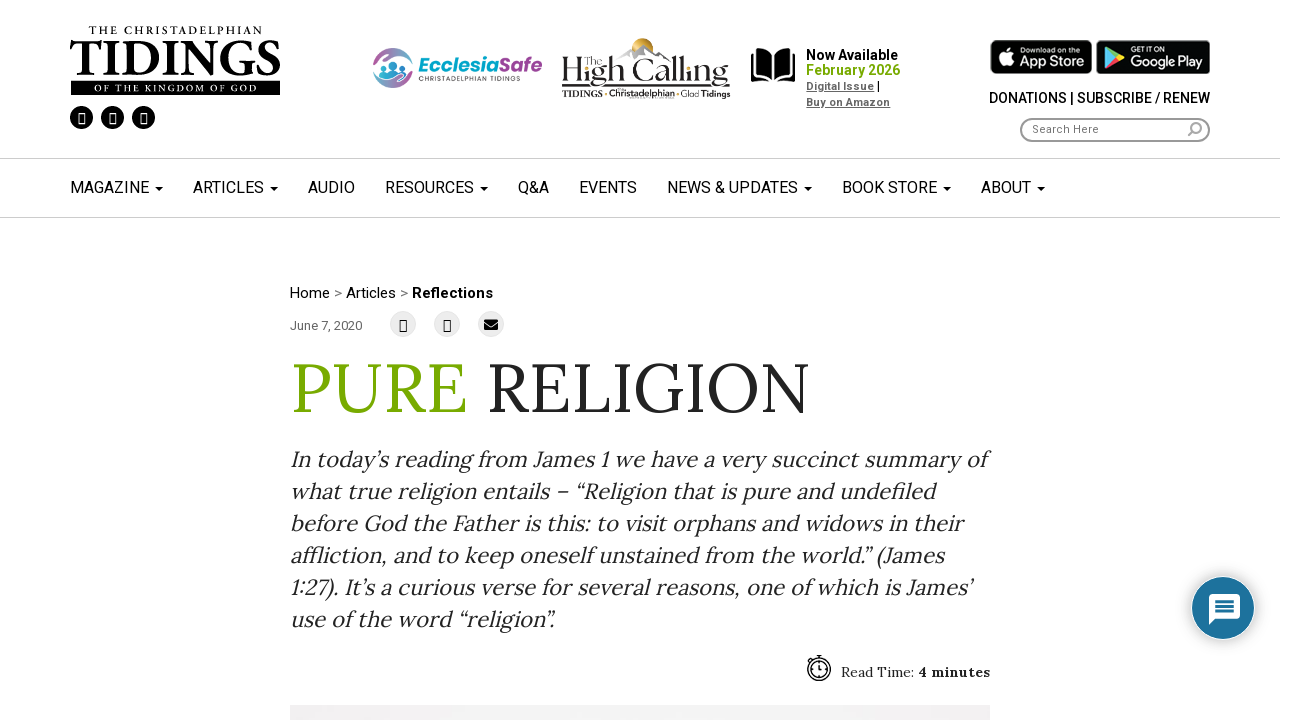

--- FILE ---
content_type: text/html; charset=UTF-8
request_url: https://tidings.org/articles/pure-religion/
body_size: 136734
content:
<!DOCTYPE html>
<!--[if lt IE 7]>  <html class="no-js lt-ie9 lt-ie8 lt-ie7" lang="en-US"> <![endif]-->
<!--[if IE 7]>     <html class="no-js lt-ie9 lt-ie8" lang="en-US"> <![endif]-->
<!--[if IE 8]>     <html class="no-js lt-ie9" lang="en-US"> <![endif]-->
<!--[if gt IE 8]><!-->
<html class="no-js" lang="en-US">
<!--<![endif]-->

<head>
	<meta charset="UTF-8">
	<meta http-equiv="X-UA-Compatible" content="IE=edge">
	<meta name="viewport" content="width=device-width">
<style type="text/css">
	.grecaptcha-badge { visibility: hidden; }
	</style>

	<link rel="profile" href="http://gmpg.org/xfn/11">
	<link rel="pingback" href="https://tidings.org/xmlrpc.php">
	<link href="https://fonts.googleapis.com/css?family=Lora:400,700|Roboto:300,400,500,700,900&display=swap" rel="stylesheet">
	<meta name="description" content="The Christadelphian Tidings is dedicated to increasing faith of individuals and ecclesias by creating and distributing valued content on spiritual matters and serving as a positive catalyst for collaboration and cooperation across the community." />
<!-- Google Tag Manager -->
<script>(function(w,d,s,l,i){w[l]=w[l]||[];w[l].push({'gtm.start':
new Date().getTime(),event:'gtm.js'});var f=d.getElementsByTagName(s)[0],
j=d.createElement(s),dl=l!='dataLayer'?'&l='+l:'';j.async=true;j.src=
'https://www.googletagmanager.com/gtm.js?id='+i+dl;f.parentNode.insertBefore(j,f);
})(window,document,'script','dataLayer','GTM-NKBPHRBW');</script>
<!-- End Google Tag Manager -->	
	<!-- Global site tag (gtag.js) - Google Analytics -->
	<script async src="https://www.googletagmanager.com/gtag/js?id=UA-85961684-6"></script>
	<script>
		window.dataLayer = window.dataLayer || [];

		function gtag() {
			dataLayer.push(arguments);
		}
		gtag('js', new Date());

		gtag('config', 'UA-85961684-6');
	</script>
<!-- Google tag (gtag.js) -->
<script async src="https://www.googletagmanager.com/gtag/js?id=G-3ZERD6T9JN"></script>
<script>
  window.dataLayer = window.dataLayer || [];
  function gtag(){dataLayer.push(arguments);}
  gtag('js', new Date());

  gtag('config', 'G-3ZERD6T9JN');
</script>
	
	<!--wordpress head-->
	<title>Hebrews 12 - Finishing the Race - Tidings</title>

<!-- The SEO Framework by Sybre Waaijer -->
<meta name="robots" content="max-snippet:-1,max-image-preview:standard,max-video-preview:-1" />
<link rel="canonical" href="https://tidings.org/articles/pure-religion/" />
<meta name="description" content="In today’s reading from James 1 we have a very succinct summary of what true religion entails – “Religion that is pure and undefiled before God the Father is…" />
<meta property="og:type" content="article" />
<meta property="og:locale" content="en_US" />
<meta property="og:site_name" content="Tidings" />
<meta property="og:title" content="Hebrews 12 - Finishing the Race - Tidings" />
<meta property="og:description" content="In today’s reading from James 1 we have a very succinct summary of what true religion entails – “Religion that is pure and undefiled before God the Father is this: to visit orphans and widows in their…" />
<meta property="og:url" content="https://tidings.org/articles/pure-religion/" />
<meta property="og:image" content="https://tidings.org/wp-content/uploads/2020/04/Tidings_logo_black.png" />
<meta property="og:image:width" content="272" />
<meta property="og:image:height" content="91" />
<meta property="og:image:alt" content="tidings logo black" />
<meta property="article:published_time" content="2020-06-07T18:24:32+00:00" />
<meta property="article:modified_time" content="2020-06-09T18:27:22+00:00" />
<meta name="twitter:card" content="summary_large_image" />
<meta name="twitter:title" content="Hebrews 12 - Finishing the Race - Tidings" />
<meta name="twitter:description" content="In today’s reading from James 1 we have a very succinct summary of what true religion entails – “Religion that is pure and undefiled before God the Father is this: to visit orphans and widows in their…" />
<meta name="twitter:image" content="https://tidings.org/wp-content/uploads/2020/04/Tidings_logo_black.png" />
<meta name="twitter:image:alt" content="tidings logo black" />
<script type="application/ld+json">{"@context":"https://schema.org","@graph":[{"@type":"WebSite","@id":"https://tidings.org/#/schema/WebSite","url":"https://tidings.org/","name":"Tidings","inLanguage":"en-US","potentialAction":{"@type":"SearchAction","target":{"@type":"EntryPoint","urlTemplate":"https://tidings.org/search/{search_term_string}/"},"query-input":"required name=search_term_string"},"publisher":{"@type":"Organization","@id":"https://tidings.org/#/schema/Organization","name":"Tidings","url":"https://tidings.org/","logo":{"@type":"ImageObject","url":"https://tidings.org/wp-content/uploads/2020/04/Tidings_logo_black.png","contentUrl":"https://tidings.org/wp-content/uploads/2020/04/Tidings_logo_black.png","width":272,"height":91}}},{"@type":"WebPage","@id":"https://tidings.org/articles/pure-religion/","url":"https://tidings.org/articles/pure-religion/","name":"Hebrews 12 - Finishing the Race - Tidings","description":"In today’s reading from James 1 we have a very succinct summary of what true religion entails – “Religion that is pure and undefiled before God the Father is…","inLanguage":"en-US","isPartOf":{"@id":"https://tidings.org/#/schema/WebSite"},"breadcrumb":{"@type":"BreadcrumbList","@id":"https://tidings.org/#/schema/BreadcrumbList","itemListElement":[{"@type":"ListItem","position":1,"item":"https://tidings.org/","name":"Tidings"},{"@type":"ListItem","position":2,"name":"Hebrews 12 - Finishing the Race"}]},"potentialAction":{"@type":"ReadAction","target":"https://tidings.org/articles/pure-religion/"},"datePublished":"2020-06-07T18:24:32+00:00","dateModified":"2020-06-09T18:27:22+00:00"}]}</script>
<!-- / The SEO Framework by Sybre Waaijer | 13.85ms meta | 7.53ms boot -->

<link rel="alternate" type="application/rss+xml" title="Tidings &raquo; Feed" href="https://tidings.org/feed/" />
<link rel="alternate" type="application/rss+xml" title="Tidings &raquo; Comments Feed" href="https://tidings.org/comments/feed/" />
<link rel="alternate" type="application/rss+xml" title="Tidings &raquo; Pure Religion Comments Feed" href="https://tidings.org/articles/pure-religion/feed/" />
<link rel="alternate" title="oEmbed (JSON)" type="application/json+oembed" href="https://tidings.org/wp-json/oembed/1.0/embed?url=https%3A%2F%2Ftidings.org%2Farticles%2Fpure-religion%2F" />
<link rel="alternate" title="oEmbed (XML)" type="text/xml+oembed" href="https://tidings.org/wp-json/oembed/1.0/embed?url=https%3A%2F%2Ftidings.org%2Farticles%2Fpure-religion%2F&#038;format=xml" />
<style id='wp-img-auto-sizes-contain-inline-css' type='text/css'>
img:is([sizes=auto i],[sizes^="auto," i]){contain-intrinsic-size:3000px 1500px}
/*# sourceURL=wp-img-auto-sizes-contain-inline-css */
</style>
<link rel='stylesheet' id='jquery.prettyphoto-css' href='https://tidings.org/wp-content/plugins/wp-video-lightbox/css/prettyPhoto.css?ver=6.9' type='text/css' media='all' />
<link rel='stylesheet' id='video-lightbox-css' href='https://tidings.org/wp-content/plugins/wp-video-lightbox/wp-video-lightbox.css?ver=6.9' type='text/css' media='all' />
<link rel='stylesheet' id='sbi_styles-css' href='https://tidings.org/wp-content/plugins/instagram-feed-pro/css/sbi-styles.min.css?ver=6.9.0' type='text/css' media='all' />
<link rel='stylesheet' id='carousel-anything-css-css' href='https://tidings.org/wp-content/plugins/carousel-anything-for-vc/carousel-anything/css/style.css?ver=1.12' type='text/css' media='all' />
<link rel='stylesheet' id='carousel-anything-owl-css' href='https://tidings.org/wp-content/plugins/carousel-anything-for-vc/carousel-anything/css/owl.theme.default.css?ver=1.12' type='text/css' media='all' />
<link rel='stylesheet' id='carousel-anything-transitions-css' href='https://tidings.org/wp-content/plugins/carousel-anything-for-vc/carousel-anything/css/owl.carousel.css?ver=1.12' type='text/css' media='all' />
<link rel='stylesheet' id='carousel-anything-animate-css' href='https://tidings.org/wp-content/plugins/carousel-anything-for-vc/carousel-anything/css/animate.css?ver=1.12' type='text/css' media='all' />
<link rel='stylesheet' id='gcp-owl-carousel-css-css' href='https://tidings.org/wp-content/plugins/carousel-anything-for-vc/carousel-anything/css/style.css?ver=1.12' type='text/css' media='all' />
<link rel='stylesheet' id='carousel-anything-single-post-css' href='https://tidings.org/wp-content/plugins/carousel-anything-for-vc/carousel-anything/css/single-post.css?ver=1.12' type='text/css' media='all' />
<style id='wp-emoji-styles-inline-css' type='text/css'>

	img.wp-smiley, img.emoji {
		display: inline !important;
		border: none !important;
		box-shadow: none !important;
		height: 1em !important;
		width: 1em !important;
		margin: 0 0.07em !important;
		vertical-align: -0.1em !important;
		background: none !important;
		padding: 0 !important;
	}
/*# sourceURL=wp-emoji-styles-inline-css */
</style>
<style id='wp-block-library-inline-css' type='text/css'>
:root{--wp-block-synced-color:#7a00df;--wp-block-synced-color--rgb:122,0,223;--wp-bound-block-color:var(--wp-block-synced-color);--wp-editor-canvas-background:#ddd;--wp-admin-theme-color:#007cba;--wp-admin-theme-color--rgb:0,124,186;--wp-admin-theme-color-darker-10:#006ba1;--wp-admin-theme-color-darker-10--rgb:0,107,160.5;--wp-admin-theme-color-darker-20:#005a87;--wp-admin-theme-color-darker-20--rgb:0,90,135;--wp-admin-border-width-focus:2px}@media (min-resolution:192dpi){:root{--wp-admin-border-width-focus:1.5px}}.wp-element-button{cursor:pointer}:root .has-very-light-gray-background-color{background-color:#eee}:root .has-very-dark-gray-background-color{background-color:#313131}:root .has-very-light-gray-color{color:#eee}:root .has-very-dark-gray-color{color:#313131}:root .has-vivid-green-cyan-to-vivid-cyan-blue-gradient-background{background:linear-gradient(135deg,#00d084,#0693e3)}:root .has-purple-crush-gradient-background{background:linear-gradient(135deg,#34e2e4,#4721fb 50%,#ab1dfe)}:root .has-hazy-dawn-gradient-background{background:linear-gradient(135deg,#faaca8,#dad0ec)}:root .has-subdued-olive-gradient-background{background:linear-gradient(135deg,#fafae1,#67a671)}:root .has-atomic-cream-gradient-background{background:linear-gradient(135deg,#fdd79a,#004a59)}:root .has-nightshade-gradient-background{background:linear-gradient(135deg,#330968,#31cdcf)}:root .has-midnight-gradient-background{background:linear-gradient(135deg,#020381,#2874fc)}:root{--wp--preset--font-size--normal:16px;--wp--preset--font-size--huge:42px}.has-regular-font-size{font-size:1em}.has-larger-font-size{font-size:2.625em}.has-normal-font-size{font-size:var(--wp--preset--font-size--normal)}.has-huge-font-size{font-size:var(--wp--preset--font-size--huge)}.has-text-align-center{text-align:center}.has-text-align-left{text-align:left}.has-text-align-right{text-align:right}.has-fit-text{white-space:nowrap!important}#end-resizable-editor-section{display:none}.aligncenter{clear:both}.items-justified-left{justify-content:flex-start}.items-justified-center{justify-content:center}.items-justified-right{justify-content:flex-end}.items-justified-space-between{justify-content:space-between}.screen-reader-text{border:0;clip-path:inset(50%);height:1px;margin:-1px;overflow:hidden;padding:0;position:absolute;width:1px;word-wrap:normal!important}.screen-reader-text:focus{background-color:#ddd;clip-path:none;color:#444;display:block;font-size:1em;height:auto;left:5px;line-height:normal;padding:15px 23px 14px;text-decoration:none;top:5px;width:auto;z-index:100000}html :where(.has-border-color){border-style:solid}html :where([style*=border-top-color]){border-top-style:solid}html :where([style*=border-right-color]){border-right-style:solid}html :where([style*=border-bottom-color]){border-bottom-style:solid}html :where([style*=border-left-color]){border-left-style:solid}html :where([style*=border-width]){border-style:solid}html :where([style*=border-top-width]){border-top-style:solid}html :where([style*=border-right-width]){border-right-style:solid}html :where([style*=border-bottom-width]){border-bottom-style:solid}html :where([style*=border-left-width]){border-left-style:solid}html :where(img[class*=wp-image-]){height:auto;max-width:100%}:where(figure){margin:0 0 1em}html :where(.is-position-sticky){--wp-admin--admin-bar--position-offset:var(--wp-admin--admin-bar--height,0px)}@media screen and (max-width:600px){html :where(.is-position-sticky){--wp-admin--admin-bar--position-offset:0px}}

/*# sourceURL=wp-block-library-inline-css */
</style><style id='global-styles-inline-css' type='text/css'>
:root{--wp--preset--aspect-ratio--square: 1;--wp--preset--aspect-ratio--4-3: 4/3;--wp--preset--aspect-ratio--3-4: 3/4;--wp--preset--aspect-ratio--3-2: 3/2;--wp--preset--aspect-ratio--2-3: 2/3;--wp--preset--aspect-ratio--16-9: 16/9;--wp--preset--aspect-ratio--9-16: 9/16;--wp--preset--color--black: #000000;--wp--preset--color--cyan-bluish-gray: #abb8c3;--wp--preset--color--white: #ffffff;--wp--preset--color--pale-pink: #f78da7;--wp--preset--color--vivid-red: #cf2e2e;--wp--preset--color--luminous-vivid-orange: #ff6900;--wp--preset--color--luminous-vivid-amber: #fcb900;--wp--preset--color--light-green-cyan: #7bdcb5;--wp--preset--color--vivid-green-cyan: #00d084;--wp--preset--color--pale-cyan-blue: #8ed1fc;--wp--preset--color--vivid-cyan-blue: #0693e3;--wp--preset--color--vivid-purple: #9b51e0;--wp--preset--gradient--vivid-cyan-blue-to-vivid-purple: linear-gradient(135deg,rgb(6,147,227) 0%,rgb(155,81,224) 100%);--wp--preset--gradient--light-green-cyan-to-vivid-green-cyan: linear-gradient(135deg,rgb(122,220,180) 0%,rgb(0,208,130) 100%);--wp--preset--gradient--luminous-vivid-amber-to-luminous-vivid-orange: linear-gradient(135deg,rgb(252,185,0) 0%,rgb(255,105,0) 100%);--wp--preset--gradient--luminous-vivid-orange-to-vivid-red: linear-gradient(135deg,rgb(255,105,0) 0%,rgb(207,46,46) 100%);--wp--preset--gradient--very-light-gray-to-cyan-bluish-gray: linear-gradient(135deg,rgb(238,238,238) 0%,rgb(169,184,195) 100%);--wp--preset--gradient--cool-to-warm-spectrum: linear-gradient(135deg,rgb(74,234,220) 0%,rgb(151,120,209) 20%,rgb(207,42,186) 40%,rgb(238,44,130) 60%,rgb(251,105,98) 80%,rgb(254,248,76) 100%);--wp--preset--gradient--blush-light-purple: linear-gradient(135deg,rgb(255,206,236) 0%,rgb(152,150,240) 100%);--wp--preset--gradient--blush-bordeaux: linear-gradient(135deg,rgb(254,205,165) 0%,rgb(254,45,45) 50%,rgb(107,0,62) 100%);--wp--preset--gradient--luminous-dusk: linear-gradient(135deg,rgb(255,203,112) 0%,rgb(199,81,192) 50%,rgb(65,88,208) 100%);--wp--preset--gradient--pale-ocean: linear-gradient(135deg,rgb(255,245,203) 0%,rgb(182,227,212) 50%,rgb(51,167,181) 100%);--wp--preset--gradient--electric-grass: linear-gradient(135deg,rgb(202,248,128) 0%,rgb(113,206,126) 100%);--wp--preset--gradient--midnight: linear-gradient(135deg,rgb(2,3,129) 0%,rgb(40,116,252) 100%);--wp--preset--font-size--small: 13px;--wp--preset--font-size--medium: 20px;--wp--preset--font-size--large: 36px;--wp--preset--font-size--x-large: 42px;--wp--preset--spacing--20: 0.44rem;--wp--preset--spacing--30: 0.67rem;--wp--preset--spacing--40: 1rem;--wp--preset--spacing--50: 1.5rem;--wp--preset--spacing--60: 2.25rem;--wp--preset--spacing--70: 3.38rem;--wp--preset--spacing--80: 5.06rem;--wp--preset--shadow--natural: 6px 6px 9px rgba(0, 0, 0, 0.2);--wp--preset--shadow--deep: 12px 12px 50px rgba(0, 0, 0, 0.4);--wp--preset--shadow--sharp: 6px 6px 0px rgba(0, 0, 0, 0.2);--wp--preset--shadow--outlined: 6px 6px 0px -3px rgb(255, 255, 255), 6px 6px rgb(0, 0, 0);--wp--preset--shadow--crisp: 6px 6px 0px rgb(0, 0, 0);}:where(.is-layout-flex){gap: 0.5em;}:where(.is-layout-grid){gap: 0.5em;}body .is-layout-flex{display: flex;}.is-layout-flex{flex-wrap: wrap;align-items: center;}.is-layout-flex > :is(*, div){margin: 0;}body .is-layout-grid{display: grid;}.is-layout-grid > :is(*, div){margin: 0;}:where(.wp-block-columns.is-layout-flex){gap: 2em;}:where(.wp-block-columns.is-layout-grid){gap: 2em;}:where(.wp-block-post-template.is-layout-flex){gap: 1.25em;}:where(.wp-block-post-template.is-layout-grid){gap: 1.25em;}.has-black-color{color: var(--wp--preset--color--black) !important;}.has-cyan-bluish-gray-color{color: var(--wp--preset--color--cyan-bluish-gray) !important;}.has-white-color{color: var(--wp--preset--color--white) !important;}.has-pale-pink-color{color: var(--wp--preset--color--pale-pink) !important;}.has-vivid-red-color{color: var(--wp--preset--color--vivid-red) !important;}.has-luminous-vivid-orange-color{color: var(--wp--preset--color--luminous-vivid-orange) !important;}.has-luminous-vivid-amber-color{color: var(--wp--preset--color--luminous-vivid-amber) !important;}.has-light-green-cyan-color{color: var(--wp--preset--color--light-green-cyan) !important;}.has-vivid-green-cyan-color{color: var(--wp--preset--color--vivid-green-cyan) !important;}.has-pale-cyan-blue-color{color: var(--wp--preset--color--pale-cyan-blue) !important;}.has-vivid-cyan-blue-color{color: var(--wp--preset--color--vivid-cyan-blue) !important;}.has-vivid-purple-color{color: var(--wp--preset--color--vivid-purple) !important;}.has-black-background-color{background-color: var(--wp--preset--color--black) !important;}.has-cyan-bluish-gray-background-color{background-color: var(--wp--preset--color--cyan-bluish-gray) !important;}.has-white-background-color{background-color: var(--wp--preset--color--white) !important;}.has-pale-pink-background-color{background-color: var(--wp--preset--color--pale-pink) !important;}.has-vivid-red-background-color{background-color: var(--wp--preset--color--vivid-red) !important;}.has-luminous-vivid-orange-background-color{background-color: var(--wp--preset--color--luminous-vivid-orange) !important;}.has-luminous-vivid-amber-background-color{background-color: var(--wp--preset--color--luminous-vivid-amber) !important;}.has-light-green-cyan-background-color{background-color: var(--wp--preset--color--light-green-cyan) !important;}.has-vivid-green-cyan-background-color{background-color: var(--wp--preset--color--vivid-green-cyan) !important;}.has-pale-cyan-blue-background-color{background-color: var(--wp--preset--color--pale-cyan-blue) !important;}.has-vivid-cyan-blue-background-color{background-color: var(--wp--preset--color--vivid-cyan-blue) !important;}.has-vivid-purple-background-color{background-color: var(--wp--preset--color--vivid-purple) !important;}.has-black-border-color{border-color: var(--wp--preset--color--black) !important;}.has-cyan-bluish-gray-border-color{border-color: var(--wp--preset--color--cyan-bluish-gray) !important;}.has-white-border-color{border-color: var(--wp--preset--color--white) !important;}.has-pale-pink-border-color{border-color: var(--wp--preset--color--pale-pink) !important;}.has-vivid-red-border-color{border-color: var(--wp--preset--color--vivid-red) !important;}.has-luminous-vivid-orange-border-color{border-color: var(--wp--preset--color--luminous-vivid-orange) !important;}.has-luminous-vivid-amber-border-color{border-color: var(--wp--preset--color--luminous-vivid-amber) !important;}.has-light-green-cyan-border-color{border-color: var(--wp--preset--color--light-green-cyan) !important;}.has-vivid-green-cyan-border-color{border-color: var(--wp--preset--color--vivid-green-cyan) !important;}.has-pale-cyan-blue-border-color{border-color: var(--wp--preset--color--pale-cyan-blue) !important;}.has-vivid-cyan-blue-border-color{border-color: var(--wp--preset--color--vivid-cyan-blue) !important;}.has-vivid-purple-border-color{border-color: var(--wp--preset--color--vivid-purple) !important;}.has-vivid-cyan-blue-to-vivid-purple-gradient-background{background: var(--wp--preset--gradient--vivid-cyan-blue-to-vivid-purple) !important;}.has-light-green-cyan-to-vivid-green-cyan-gradient-background{background: var(--wp--preset--gradient--light-green-cyan-to-vivid-green-cyan) !important;}.has-luminous-vivid-amber-to-luminous-vivid-orange-gradient-background{background: var(--wp--preset--gradient--luminous-vivid-amber-to-luminous-vivid-orange) !important;}.has-luminous-vivid-orange-to-vivid-red-gradient-background{background: var(--wp--preset--gradient--luminous-vivid-orange-to-vivid-red) !important;}.has-very-light-gray-to-cyan-bluish-gray-gradient-background{background: var(--wp--preset--gradient--very-light-gray-to-cyan-bluish-gray) !important;}.has-cool-to-warm-spectrum-gradient-background{background: var(--wp--preset--gradient--cool-to-warm-spectrum) !important;}.has-blush-light-purple-gradient-background{background: var(--wp--preset--gradient--blush-light-purple) !important;}.has-blush-bordeaux-gradient-background{background: var(--wp--preset--gradient--blush-bordeaux) !important;}.has-luminous-dusk-gradient-background{background: var(--wp--preset--gradient--luminous-dusk) !important;}.has-pale-ocean-gradient-background{background: var(--wp--preset--gradient--pale-ocean) !important;}.has-electric-grass-gradient-background{background: var(--wp--preset--gradient--electric-grass) !important;}.has-midnight-gradient-background{background: var(--wp--preset--gradient--midnight) !important;}.has-small-font-size{font-size: var(--wp--preset--font-size--small) !important;}.has-medium-font-size{font-size: var(--wp--preset--font-size--medium) !important;}.has-large-font-size{font-size: var(--wp--preset--font-size--large) !important;}.has-x-large-font-size{font-size: var(--wp--preset--font-size--x-large) !important;}
/*# sourceURL=global-styles-inline-css */
</style>

<style id='classic-theme-styles-inline-css' type='text/css'>
/*! This file is auto-generated */
.wp-block-button__link{color:#fff;background-color:#32373c;border-radius:9999px;box-shadow:none;text-decoration:none;padding:calc(.667em + 2px) calc(1.333em + 2px);font-size:1.125em}.wp-block-file__button{background:#32373c;color:#fff;text-decoration:none}
/*# sourceURL=/wp-includes/css/classic-themes.min.css */
</style>
<link rel='stylesheet' id='dnd-upload-cf7-css' href='https://tidings.org/wp-content/plugins/drag-and-drop-multiple-file-upload-contact-form-7/assets/css/dnd-upload-cf7.css?ver=1.3.9.3' type='text/css' media='all' />
<link rel='stylesheet' id='contact-form-7-css' href='https://tidings.org/wp-content/plugins/contact-form-7/includes/css/styles.css?ver=6.1.4' type='text/css' media='all' />
<link rel='stylesheet' id='bootstrap-style-css' href='https://tidings.org/wp-content/themes/tidings/css/bootstrap.min.css?ver=3.3.7' type='text/css' media='all' />
<link rel='stylesheet' id='bootstrap-theme-style-css' href='https://tidings.org/wp-content/themes/tidings/css/bootstrap-theme.min.css?ver=3.3.7' type='text/css' media='all' />
<link rel='stylesheet' id='fontawesome-style-css' href='https://tidings.org/wp-content/themes/tidings/css/font-awesome.min.css?ver=4.7.0' type='text/css' media='all' />
<link rel='stylesheet' id='site-xlg-style-css' href='https://tidings.org/wp-content/themes/tidings/css/xlg.css?ver=6.9' type='text/css' media='all' />
<link rel='stylesheet' id='site-style-css' href='https://tidings.org/wp-content/themes/tidings/css/site.css?ver=1.0' type='text/css' media='all' />
<link rel='stylesheet' id='site-frontend-style-css' href='https://tidings.org/wp-content/themes/tidings/css/site.frontend.css?ver=1.0.0.0' type='text/css' media='all' />
<link rel='stylesheet' id='slb_core-css' href='https://tidings.org/wp-content/plugins/simple-lightbox/client/css/app.css?ver=2.9.4' type='text/css' media='all' />
<link rel='stylesheet' id='wpdiscuz-frontend-css-css' href='https://tidings.org/wp-content/plugins/wpdiscuz/themes/default/style.css?ver=7.6.45' type='text/css' media='all' />
<style id='wpdiscuz-frontend-css-inline-css' type='text/css'>
 #wpdcom .wpd-blog-administrator .wpd-comment-label{color:#ffffff;background-color:#00B38F;border:none}#wpdcom .wpd-blog-administrator .wpd-comment-author, #wpdcom .wpd-blog-administrator .wpd-comment-author a{color:#00B38F}#wpdcom.wpd-layout-1 .wpd-comment .wpd-blog-administrator .wpd-avatar img{border-color:#00B38F}#wpdcom.wpd-layout-2 .wpd-comment.wpd-reply .wpd-comment-wrap.wpd-blog-administrator{border-left:3px solid #00B38F}#wpdcom.wpd-layout-2 .wpd-comment .wpd-blog-administrator .wpd-avatar img{border-bottom-color:#00B38F}#wpdcom.wpd-layout-3 .wpd-blog-administrator .wpd-comment-subheader{border-top:1px dashed #00B38F}#wpdcom.wpd-layout-3 .wpd-reply .wpd-blog-administrator .wpd-comment-right{border-left:1px solid #00B38F}#wpdcom .wpd-blog-editor .wpd-comment-label{color:#ffffff;background-color:#00B38F;border:none}#wpdcom .wpd-blog-editor .wpd-comment-author, #wpdcom .wpd-blog-editor .wpd-comment-author a{color:#00B38F}#wpdcom.wpd-layout-1 .wpd-comment .wpd-blog-editor .wpd-avatar img{border-color:#00B38F}#wpdcom.wpd-layout-2 .wpd-comment.wpd-reply .wpd-comment-wrap.wpd-blog-editor{border-left:3px solid #00B38F}#wpdcom.wpd-layout-2 .wpd-comment .wpd-blog-editor .wpd-avatar img{border-bottom-color:#00B38F}#wpdcom.wpd-layout-3 .wpd-blog-editor .wpd-comment-subheader{border-top:1px dashed #00B38F}#wpdcom.wpd-layout-3 .wpd-reply .wpd-blog-editor .wpd-comment-right{border-left:1px solid #00B38F}#wpdcom .wpd-blog-author .wpd-comment-label{color:#ffffff;background-color:#00B38F;border:none}#wpdcom .wpd-blog-author .wpd-comment-author, #wpdcom .wpd-blog-author .wpd-comment-author a{color:#00B38F}#wpdcom.wpd-layout-1 .wpd-comment .wpd-blog-author .wpd-avatar img{border-color:#00B38F}#wpdcom.wpd-layout-2 .wpd-comment .wpd-blog-author .wpd-avatar img{border-bottom-color:#00B38F}#wpdcom.wpd-layout-3 .wpd-blog-author .wpd-comment-subheader{border-top:1px dashed #00B38F}#wpdcom.wpd-layout-3 .wpd-reply .wpd-blog-author .wpd-comment-right{border-left:1px solid #00B38F}#wpdcom .wpd-blog-contributor .wpd-comment-label{color:#ffffff;background-color:#00B38F;border:none}#wpdcom .wpd-blog-contributor .wpd-comment-author, #wpdcom .wpd-blog-contributor .wpd-comment-author a{color:#00B38F}#wpdcom.wpd-layout-1 .wpd-comment .wpd-blog-contributor .wpd-avatar img{border-color:#00B38F}#wpdcom.wpd-layout-2 .wpd-comment .wpd-blog-contributor .wpd-avatar img{border-bottom-color:#00B38F}#wpdcom.wpd-layout-3 .wpd-blog-contributor .wpd-comment-subheader{border-top:1px dashed #00B38F}#wpdcom.wpd-layout-3 .wpd-reply .wpd-blog-contributor .wpd-comment-right{border-left:1px solid #00B38F}#wpdcom .wpd-blog-subscriber .wpd-comment-label{color:#ffffff;background-color:#00B38F;border:none}#wpdcom .wpd-blog-subscriber .wpd-comment-author, #wpdcom .wpd-blog-subscriber .wpd-comment-author a{color:#00B38F}#wpdcom.wpd-layout-2 .wpd-comment .wpd-blog-subscriber .wpd-avatar img{border-bottom-color:#00B38F}#wpdcom.wpd-layout-3 .wpd-blog-subscriber .wpd-comment-subheader{border-top:1px dashed #00B38F}#wpdcom .wpd-blog-customer .wpd-comment-label{color:#ffffff;background-color:#00B38F;border:none}#wpdcom .wpd-blog-customer .wpd-comment-author, #wpdcom .wpd-blog-customer .wpd-comment-author a{color:#00B38F}#wpdcom.wpd-layout-1 .wpd-comment .wpd-blog-customer .wpd-avatar img{border-color:#00B38F}#wpdcom.wpd-layout-2 .wpd-comment .wpd-blog-customer .wpd-avatar img{border-bottom-color:#00B38F}#wpdcom.wpd-layout-3 .wpd-blog-customer .wpd-comment-subheader{border-top:1px dashed #00B38F}#wpdcom.wpd-layout-3 .wpd-reply .wpd-blog-customer .wpd-comment-right{border-left:1px solid #00B38F}#wpdcom .wpd-blog-shop_manager .wpd-comment-label{color:#ffffff;background-color:#00B38F;border:none}#wpdcom .wpd-blog-shop_manager .wpd-comment-author, #wpdcom .wpd-blog-shop_manager .wpd-comment-author a{color:#00B38F}#wpdcom.wpd-layout-1 .wpd-comment .wpd-blog-shop_manager .wpd-avatar img{border-color:#00B38F}#wpdcom.wpd-layout-2 .wpd-comment .wpd-blog-shop_manager .wpd-avatar img{border-bottom-color:#00B38F}#wpdcom.wpd-layout-3 .wpd-blog-shop_manager .wpd-comment-subheader{border-top:1px dashed #00B38F}#wpdcom.wpd-layout-3 .wpd-reply .wpd-blog-shop_manager .wpd-comment-right{border-left:1px solid #00B38F}#wpdcom .wpd-blog-post_author .wpd-comment-label{color:#ffffff;background-color:#00B38F;border:none}#wpdcom .wpd-blog-post_author .wpd-comment-author, #wpdcom .wpd-blog-post_author .wpd-comment-author a{color:#00B38F}#wpdcom .wpd-blog-post_author .wpd-avatar img{border-color:#00B38F}#wpdcom.wpd-layout-1 .wpd-comment .wpd-blog-post_author .wpd-avatar img{border-color:#00B38F}#wpdcom.wpd-layout-2 .wpd-comment.wpd-reply .wpd-comment-wrap.wpd-blog-post_author{border-left:3px solid #00B38F}#wpdcom.wpd-layout-2 .wpd-comment .wpd-blog-post_author .wpd-avatar img{border-bottom-color:#00B38F}#wpdcom.wpd-layout-3 .wpd-blog-post_author .wpd-comment-subheader{border-top:1px dashed #00B38F}#wpdcom.wpd-layout-3 .wpd-reply .wpd-blog-post_author .wpd-comment-right{border-left:1px solid #00B38F}#wpdcom .wpd-blog-guest .wpd-comment-label{color:#ffffff;background-color:#00B38F;border:none}#wpdcom .wpd-blog-guest .wpd-comment-author, #wpdcom .wpd-blog-guest .wpd-comment-author a{color:#00B38F}#wpdcom.wpd-layout-3 .wpd-blog-guest .wpd-comment-subheader{border-top:1px dashed #00B38F}#comments, #respond, .comments-area, #wpdcom{}#wpdcom .ql-editor > *{color:#777777}#wpdcom .ql-editor::before{}#wpdcom .ql-toolbar{border:1px solid #DDDDDD;border-top:none}#wpdcom .ql-container{border:1px solid #DDDDDD;border-bottom:none}#wpdcom .wpd-form-row .wpdiscuz-item input[type="text"], #wpdcom .wpd-form-row .wpdiscuz-item input[type="email"], #wpdcom .wpd-form-row .wpdiscuz-item input[type="url"], #wpdcom .wpd-form-row .wpdiscuz-item input[type="color"], #wpdcom .wpd-form-row .wpdiscuz-item input[type="date"], #wpdcom .wpd-form-row .wpdiscuz-item input[type="datetime"], #wpdcom .wpd-form-row .wpdiscuz-item input[type="datetime-local"], #wpdcom .wpd-form-row .wpdiscuz-item input[type="month"], #wpdcom .wpd-form-row .wpdiscuz-item input[type="number"], #wpdcom .wpd-form-row .wpdiscuz-item input[type="time"], #wpdcom textarea, #wpdcom select{border:1px solid #DDDDDD;color:#777777}#wpdcom .wpd-form-row .wpdiscuz-item textarea{border:1px solid #DDDDDD}#wpdcom input::placeholder, #wpdcom textarea::placeholder, #wpdcom input::-moz-placeholder, #wpdcom textarea::-webkit-input-placeholder{}#wpdcom .wpd-comment-text{color:#777777}#wpdcom .wpd-thread-head .wpd-thread-info{border-bottom:2px solid #046392}#wpdcom .wpd-thread-head .wpd-thread-info.wpd-reviews-tab svg{fill:#046392}#wpdcom .wpd-thread-head .wpdiscuz-user-settings{border-bottom:2px solid #046392}#wpdcom .wpd-thread-head .wpdiscuz-user-settings:hover{color:#046392}#wpdcom .wpd-comment .wpd-follow-link:hover{color:#046392}#wpdcom .wpd-comment-status .wpd-sticky{color:#046392}#wpdcom .wpd-thread-filter .wpdf-active{color:#046392;border-bottom-color:#046392}#wpdcom .wpd-comment-info-bar{border:1px dashed #3783a8;background:#e6f0f5}#wpdcom .wpd-comment-info-bar .wpd-current-view i{color:#046392}#wpdcom .wpd-filter-view-all:hover{background:#046392}#wpdcom .wpdiscuz-item .wpdiscuz-rating > label{color:#DDDDDD}#wpdcom .wpdiscuz-item .wpdiscuz-rating:not(:checked) > label:hover, .wpdiscuz-rating:not(:checked) > label:hover ~ label{}#wpdcom .wpdiscuz-item .wpdiscuz-rating > input ~ label:hover, #wpdcom .wpdiscuz-item .wpdiscuz-rating > input:not(:checked) ~ label:hover ~ label, #wpdcom .wpdiscuz-item .wpdiscuz-rating > input:not(:checked) ~ label:hover ~ label{color:#FFED85}#wpdcom .wpdiscuz-item .wpdiscuz-rating > input:checked ~ label:hover, #wpdcom .wpdiscuz-item .wpdiscuz-rating > input:checked ~ label:hover, #wpdcom .wpdiscuz-item .wpdiscuz-rating > label:hover ~ input:checked ~ label, #wpdcom .wpdiscuz-item .wpdiscuz-rating > input:checked + label:hover ~ label, #wpdcom .wpdiscuz-item .wpdiscuz-rating > input:checked ~ label:hover ~ label, .wpd-custom-field .wcf-active-star, #wpdcom .wpdiscuz-item .wpdiscuz-rating > input:checked ~ label{color:#FFD700}#wpd-post-rating .wpd-rating-wrap .wpd-rating-stars svg .wpd-star{fill:#DDDDDD}#wpd-post-rating .wpd-rating-wrap .wpd-rating-stars svg .wpd-active{fill:#FFD700}#wpd-post-rating .wpd-rating-wrap .wpd-rate-starts svg .wpd-star{fill:#DDDDDD}#wpd-post-rating .wpd-rating-wrap .wpd-rate-starts:hover svg .wpd-star{fill:#FFED85}#wpd-post-rating.wpd-not-rated .wpd-rating-wrap .wpd-rate-starts svg:hover ~ svg .wpd-star{fill:#DDDDDD}.wpdiscuz-post-rating-wrap .wpd-rating .wpd-rating-wrap .wpd-rating-stars svg .wpd-star{fill:#DDDDDD}.wpdiscuz-post-rating-wrap .wpd-rating .wpd-rating-wrap .wpd-rating-stars svg .wpd-active{fill:#FFD700}#wpdcom .wpd-comment .wpd-follow-active{color:#ff7a00}#wpdcom .page-numbers{color:#555;border:#555 1px solid}#wpdcom span.current{background:#555}#wpdcom.wpd-layout-1 .wpd-new-loaded-comment > .wpd-comment-wrap > .wpd-comment-right{background:#e5ffd6}#wpdcom.wpd-layout-2 .wpd-new-loaded-comment.wpd-comment > .wpd-comment-wrap > .wpd-comment-right{background:#e5ffd6}#wpdcom.wpd-layout-2 .wpd-new-loaded-comment.wpd-comment.wpd-reply > .wpd-comment-wrap > .wpd-comment-right{background:transparent}#wpdcom.wpd-layout-2 .wpd-new-loaded-comment.wpd-comment.wpd-reply > .wpd-comment-wrap{background:#e5ffd6}#wpdcom.wpd-layout-3 .wpd-new-loaded-comment.wpd-comment > .wpd-comment-wrap > .wpd-comment-right{background:#e5ffd6}#wpdcom .wpd-follow:hover i, #wpdcom .wpd-unfollow:hover i, #wpdcom .wpd-comment .wpd-follow-active:hover i{color:#046392}#wpdcom .wpdiscuz-readmore{cursor:pointer;color:#046392}.wpd-custom-field .wcf-pasiv-star, #wpcomm .wpdiscuz-item .wpdiscuz-rating > label{color:#DDDDDD}.wpd-wrapper .wpd-list-item.wpd-active{border-top:3px solid #046392}#wpdcom.wpd-layout-2 .wpd-comment.wpd-reply.wpd-unapproved-comment .wpd-comment-wrap{border-left:3px solid #e5ffd6}#wpdcom.wpd-layout-3 .wpd-comment.wpd-reply.wpd-unapproved-comment .wpd-comment-right{border-left:1px solid #e5ffd6}#wpdcom .wpd-prim-button{background-color:#046392;color:#FFFFFF}#wpdcom .wpd_label__check i.wpdicon-on{color:#046392;border:1px solid #82b1c9}#wpd-bubble-wrapper #wpd-bubble-all-comments-count{color:#046392}#wpd-bubble-wrapper > div{background-color:#046392}#wpd-bubble-wrapper > #wpd-bubble #wpd-bubble-add-message{background-color:#046392}#wpd-bubble-wrapper > #wpd-bubble #wpd-bubble-add-message::before{border-left-color:#046392;border-right-color:#046392}#wpd-bubble-wrapper.wpd-right-corner > #wpd-bubble #wpd-bubble-add-message::before{border-left-color:#046392;border-right-color:#046392}.wpd-inline-icon-wrapper path.wpd-inline-icon-first{fill:#039db5}.wpd-inline-icon-count{background-color:#039db5}.wpd-inline-icon-count::before{border-right-color:#039db5}.wpd-inline-form-wrapper::before{border-bottom-color:#039db5}.wpd-inline-form-question{background-color:#039db5}.wpd-inline-form{background-color:#039db5}.wpd-last-inline-comments-wrapper{border-color:#039db5}.wpd-last-inline-comments-wrapper::before{border-bottom-color:#039db5}.wpd-last-inline-comments-wrapper .wpd-view-all-inline-comments{background:#039db5}.wpd-last-inline-comments-wrapper .wpd-view-all-inline-comments:hover,.wpd-last-inline-comments-wrapper .wpd-view-all-inline-comments:active,.wpd-last-inline-comments-wrapper .wpd-view-all-inline-comments:focus{background-color:#039db5}#wpdcom .ql-snow .ql-tooltip[data-mode="link"]::before{content:"Enter link:"}#wpdcom .ql-snow .ql-tooltip.ql-editing a.ql-action::after{content:"Save"}.comments-area{width:auto}
/*# sourceURL=wpdiscuz-frontend-css-inline-css */
</style>
<link rel='stylesheet' id='wpdiscuz-fa-css' href='https://tidings.org/wp-content/plugins/wpdiscuz/assets/third-party/font-awesome-5.13.0/css/fa.min.css?ver=7.6.45' type='text/css' media='all' />
<link rel='stylesheet' id='wpdiscuz-combo-css-css' href='https://tidings.org/wp-content/plugins/wpdiscuz/assets/css/wpdiscuz-combo.min.css?ver=6.9' type='text/css' media='all' />
<link rel='stylesheet' id='cf7cf-style-css' href='https://tidings.org/wp-content/plugins/cf7-conditional-fields/style.css?ver=2.6.7' type='text/css' media='all' />
<script type="text/javascript" src="https://tidings.org/wp-includes/js/jquery/jquery.min.js?ver=3.7.1" id="jquery-core-js"></script>
<script type="text/javascript" src="https://tidings.org/wp-includes/js/jquery/jquery-migrate.min.js?ver=3.4.1" id="jquery-migrate-js"></script>
<script type="text/javascript" src="https://tidings.org/wp-content/plugins/wp-video-lightbox/js/jquery.prettyPhoto.js?ver=3.1.6" id="jquery.prettyphoto-js"></script>
<script type="text/javascript" id="video-lightbox-js-extra">
/* <![CDATA[ */
var vlpp_vars = {"prettyPhoto_rel":"wp-video-lightbox","animation_speed":"fast","slideshow":"5000","autoplay_slideshow":"false","opacity":"0.80","show_title":"true","allow_resize":"true","allow_expand":"true","default_width":"640","default_height":"480","counter_separator_label":"/","theme":"pp_default","horizontal_padding":"20","hideflash":"false","wmode":"opaque","autoplay":"false","modal":"false","deeplinking":"false","overlay_gallery":"true","overlay_gallery_max":"30","keyboard_shortcuts":"true","ie6_fallback":"true"};
//# sourceURL=video-lightbox-js-extra
/* ]]> */
</script>
<script type="text/javascript" src="https://tidings.org/wp-content/plugins/wp-video-lightbox/js/video-lightbox.js?ver=3.1.6" id="video-lightbox-js"></script>
<script type="text/javascript" src="https://tidings.org/wp-content/plugins/carousel-anything-for-vc/carousel-anything/js/min/owl.carousel2-min.js?ver=1.3.3" id="carousel-anything-owl-js"></script>
<script type="text/javascript" src="https://tidings.org/wp-content/plugins/carousel-anything-for-vc/carousel-anything/js/min/script-min.js?ver=1.12" id="carousel-anything-js"></script>
<script type="text/javascript" src="https://tidings.org/wp-content/themes/tidings/js/vendor/modernizr.min.js?ver=3.3.1" id="modernizr-script-js"></script>
<script></script><link rel="https://api.w.org/" href="https://tidings.org/wp-json/" /><link rel="alternate" title="JSON" type="application/json" href="https://tidings.org/wp-json/wp/v2/articles/8265" /><link rel="EditURI" type="application/rsd+xml" title="RSD" href="https://tidings.org/xmlrpc.php?rsd" />
<script>
            WP_VIDEO_LIGHTBOX_VERSION="1.9.12";
            WP_VID_LIGHTBOX_URL="https://tidings.org/wp-content/plugins/wp-video-lightbox";
                        function wpvl_paramReplace(name, string, value) {
                // Find the param with regex
                // Grab the first character in the returned string (should be ? or &)
                // Replace our href string with our new value, passing on the name and delimeter

                var re = new RegExp("[\?&]" + name + "=([^&#]*)");
                var matches = re.exec(string);
                var newString;

                if (matches === null) {
                    // if there are no params, append the parameter
                    newString = string + '?' + name + '=' + value;
                } else {
                    var delimeter = matches[0].charAt(0);
                    newString = string.replace(re, delimeter + name + "=" + value);
                }
                return newString;
            }
            </script><meta name="generator" content="Powered by WPBakery Page Builder - drag and drop page builder for WordPress."/>
<link rel="icon" href="https://tidings.org/wp-content/uploads/2020/06/cropped-favicon-32x32.png" sizes="32x32" />
<link rel="icon" href="https://tidings.org/wp-content/uploads/2020/06/cropped-favicon-192x192.png" sizes="192x192" />
<link rel="apple-touch-icon" href="https://tidings.org/wp-content/uploads/2020/06/cropped-favicon-180x180.png" />
<meta name="msapplication-TileImage" content="https://tidings.org/wp-content/uploads/2020/06/cropped-favicon-270x270.png" />
		<style type="text/css" id="wp-custom-css">
			@media (max-width: 1199px) {
	.page-id-7523 .resourcelist{
		justify-content: center;
	}
	.page-id-7523 .resourcelist>div {
		width: 50%;
	}
}


@media (max-width: 800px) {
	.page-id-7523 .resourcelist{
		justify-content: center;
	}
	.page-id-7523 .resourcelist>div {
		width: 100%;
	}
	  .type-page .wpb_text_column .wpb_wrapper h1 span{
    font-size: 60px !important;
  }
  .type-page .vc_col-sm-12 .wpb_text_column.wpb_content_element{
    /*margin-left:-90px;
    margin-right:-90px;*/
		padding-right:10px !important;
		padding-left:10px !important;
  }
	  .wpb_articlesearch.alt .text {
    font-size: 40px;
  }
	  .wpb_articlesearch .title {
      margin-top: 20px;
      font-size: 40px;
  
   }
	.wpcf7 label.l100{
		padding-right: 30px !important;
	}
	.tidings-woocommerce-loop .book.row{
  margin-left:0px;
		
}
	.tidings-woocommerce-loop .product-title{
  margin-top:10px;
}
	.tidings-woocommerce-loop .shorty{
   text-align: justify;
}
.tidings-woocommerce-loop .book.row img{
  width:100%;
}
	.woocommerce div.product .product_title {
    font-size: 28px;
    margin-top: 10px;
}
	.woocommerce-product-gallery__image img{width:100%;}
	
	.post-395 .entry-content .vc_row {
  padding-left:10px !important;
  padding-right:10px !important;
}
	.public_download{display: flex;
    flex-direction: column;}
	
	
}		</style>
		<noscript><style> .wpb_animate_when_almost_visible { opacity: 1; }</style></noscript><link rel='stylesheet' id='js_composer_front-css' href='https://tidings.org/wp-content/plugins/js_composer/assets/css/js_composer.min.css?ver=8.7.2' type='text/css' media='all' />
<link rel='stylesheet' id='templatera_inline-css' href='https://tidings.org/wp-content/plugins/templatera/assets/css/front_style.css?ver=2.1' type='text/css' media='all' />
</head>

<body class="wp-singular articles-template-default single single-articles postid-8265 wp-custom-logo wp-theme-tidings wpb-js-composer js-comp-ver-8.7.2 vc_responsive">
	<!-- Google Tag Manager (noscript) -->
<noscript><iframe src="https://www.googletagmanager.com/ns.html?id=GTM-NKBPHRBW"
height="0" width="0" style="display:none;visibility:hidden"></iframe></noscript>
<!-- End Google Tag Manager (noscript) -->
	<!--[if lt IE 8]>
			<p class="ancient-browser-alert">You are using an <strong>outdated</strong> browser. Please <a href="https://browsehappy.com/" target="_blank">upgrade your browser</a>.</p>
		<![endif]-->
	<div class="theHeader">
		<nav class="mainMenu navbar navbar-default ">
			<div class="mobile-m">
				<div class="navbar-header">
					<button type="button" class="navbar-toggle" data-toggle="collapse" data-target="#myNavbar">
						<span class="icon-bar"></span>
						<span class="icon-bar"></span>
						<span class="icon-bar"></span>
					</button>
				</div>
				<div class="text-center">
					<a href="https://tidings.org/site-search"><i class="fa fa-search" aria-hidden="true"></i></a>
				</div>
			</div>
			<div class="container">
				<div class="row">
					<div class="col-md-3 col-lg-3">
						<div class="divLogo l1">
							<a href="https://tidings.org"><img src="https://tidings.org/wp-content/uploads/2020/04/Tidings_logo_vector.svg" /></a>
							<div class="icons ">
								<div class="menu-social-menu-container"><ul id="menu-social-menu" class="nav navbar-nav  social "><li id="menu-item-64" class="menu-item menu-item-type-custom menu-item-object-custom menu-item-64"><a target="_blank" href="https://twitter.com/tidings_the"><i class="fa fa-twitter" aria-hidden="true"></i></a></li>
<li id="menu-item-65" class="menu-item menu-item-type-custom menu-item-object-custom menu-item-65"><a target="_blank" href="https://www.facebook.com/thetidings/"><i class="fa fa-facebook-official" aria-hidden="true"></i></a></li>
<li id="menu-item-63" class="menu-item menu-item-type-custom menu-item-object-custom menu-item-63"><a target="_blank" href="https://www.instagram.com/thechristadelphiantidings/"><i class="fa fa-instagram" aria-hidden="true"></i></a></li>
</ul></div>							</div>
						</div>

					</div>
					<div class="col-md-9 col-lg-9">
						<div class="search-box">
							<div class="clearfix"></div>
							<div class="storeb">
								<a href="https://apps.apple.com/us/app/the-christadelphian-tidings/id1534596850" target="_blank"><img src="https://tidings.org/wp-content/themes/tidings/img/tidings_appstore.png" /></a>
								<a href="https://play.google.com/store/apps/details?id=org.tidings.app" target="_blank"><img src="https://tidings.org/wp-content/themes/tidings/img/tidings_googleplay.png" /></a>
							</div>
							<div class="donations"><a href="https://tidings.org/donate">Donations</a> | <a href="https://tidings.org/subscribe">Subscribe / Renew</a></div>
							<div class="login" style="display:none"><a href="#">Login</a> / <a href="#">Register</a></div>

							<div class="search">

								<form action="https://tidings.org/site-search">
									<input type="text" name="search" placeholder="Search Here" />
								</form>
							</div>
						</div>


						<div class="icon-boxes">

							<!-- BOX -->
							<div class="icon-box ecclesiasafe">
								<div class="image"><a class="gtag-trackable" data-category="Header - EcclesiaSafe" data-label="EcclesiaSafe" href="https://tidings.ecclesiasafe.org/" target="_blank"><img src="https://tidings.org/wp-content/uploads/2022/03/logo.ecclesia.png"></a></div>
							</div>

					<!-- BOX -->
							<div class="icon-box ecclesiasafe">
								<div class="image"><a class="gtag-trackable" data-category="Header - THC" data-label="THC" href="https://thehighcalling.net/" target="_blank"><img style="position: relative;
  top: -10px;" src="https://tidings.org/wp-content/uploads/2025/05/thc_logo.png"></a></div>
							</div>

							<!-- BOX -->
							<div class="icon-box poll" style="display:none">
																<div>
									<div class="image"><a class="gtag-trackable" data-category="Header - Poll" data-label="How satisfied are you that the Christadelphian community embraced our commitment to be apolitical during the campaigns and election process?" href="https://tidings.org/pollpages/how-satisfied-are-you-that-the-christadelphian-community-embraced-our-commitment-to-be-apolitical-during-the-campaigns-and-election-process/"><img src="https://tidings.org/wp-content/uploads/2022/03/chat.png" /></a></div>
								</div>
								<div >
									<div class="title"><strong style="color:#1266a6">Take Our<br> Monthly Poll!</strong></div>
									<div class="link"><a class="gtag-trackable" style="color:#1266a6" data-category="Header - Poll" data-label="How satisfied are you that the Christadelphian community embraced our commitment to be apolitical during the campaigns and election process?" href="https://tidings.org/pollpages/how-satisfied-are-you-that-the-christadelphian-community-embraced-our-commitment-to-be-apolitical-during-the-campaigns-and-election-process/">Take the Poll</a></div>
								</div>

							</div>

							<!--BOX -->
							<div class="icon-box issue">
																<div>
									<div class="image">
										<a class="gtag-trackable" data-category="Header - Current Issue" data-label="February 2026" href="https://online.fliphtml5.com/jxpvm/2026-February/" target="_blank">
											<img src="https://tidings.org/wp-content/uploads/2022/03/book.png" />
										</a>
									</div>
								</div>
								<div>
									<div class="title"><strong>Now Available</strong></div>
									<div class="text">February 2026 </div>
									<div class="link"><a class="gtag-trackable" data-category="Header - Current Issue" data-label="February 2026" href="https://online.fliphtml5.com/jxpvm/2026-February/" target="_blank">Digital Issue</a> | <a class="gtag-trackable" data-category="Header - Current Issue" data-label="February 2026" href="https://www.amazon.com/dp/B0GHDTJVX1" target="_blank">Buy on Amazon</a></div>
								</div>
							</div>



						</div>

						<div class="clearfix"></div>

					</div>
					<div class="col-md-12">
						<div class="divLogo l2">
							<a href="https://tidings.org"><img src="https://tidings.org/wp-content/uploads/2020/04/Tidings_logo_vector.svg" /></a>
							<div class="icons text-center">
								<div class="menu-social-menu-container"><ul id="menu-social-menu-1" class="nav navbar-nav  social "><li class="menu-item menu-item-type-custom menu-item-object-custom menu-item-64"><a target="_blank" href="https://twitter.com/tidings_the"><i class="fa fa-twitter" aria-hidden="true"></i></a></li>
<li class="menu-item menu-item-type-custom menu-item-object-custom menu-item-65"><a target="_blank" href="https://www.facebook.com/thetidings/"><i class="fa fa-facebook-official" aria-hidden="true"></i></a></li>
<li class="menu-item menu-item-type-custom menu-item-object-custom menu-item-63"><a target="_blank" href="https://www.instagram.com/thechristadelphiantidings/"><i class="fa fa-instagram" aria-hidden="true"></i></a></li>
</ul></div>							</div>
							<div><a class="poll-button" href="https://tidings.org/pollpages/how-satisfied-are-you-that-the-christadelphian-community-embraced-our-commitment-to-be-apolitical-during-the-campaigns-and-election-process/">Take The Poll</a></div>
						</div>

					</div>
				</div>
			</div>
			<div class="header-separation">
				<div class="container">
					<div class="row">
						<div class="col-md-12">
							<div class="collapse navbar-collapse" id="myNavbar">

								<div class="menu-items">
									<div class="menu-primary-menu-container"><ul id="menu-primary-menu" class="nav navbar-nav mainmenu "><li id="menu-item-5592" class="menu-item menu-item-type-post_type menu-item-object-page menu-item-has-children menu-item-5592 dropdown" data-dropdown="dropdown"><a href="https://tidings.org/the-magazine/" class="dropdown-toggle" data-toggle="dropdown">Magazine <span class="caret"></span> </a>
<ul class="sub-menu dropdown-menu">
	<li id="menu-item-6047" class="menu-item menu-item-type-post_type menu-item-object-page menu-item-6047"><a href="https://tidings.org/the-magazine/current-issue/">Current Issue</a></li>
	<li id="menu-item-6020" class="menu-item menu-item-type-post_type menu-item-object-page menu-item-6020"><a href="https://tidings.org/the-magazine/full-issues/">Full Issues (PDF<lower>s</lower>)</a></li>
	<li id="menu-item-6048" class="menu-item menu-item-type-post_type menu-item-object-page menu-item-6048"><a href="https://tidings.org/subscribe/">Subscribe</a></li>
	<li id="menu-item-15247" class="menu-item menu-item-type-post_type menu-item-object-page menu-item-15247"><a href="https://tidings.org/index-of-articles/">Index of Articles</a></li>
</ul>
</li>
<li id="menu-item-6568" class="menu-item menu-item-type-post_type menu-item-object-page menu-item-has-children menu-item-6568 dropdown" data-dropdown="dropdown"><a href="https://tidings.org/the-articles/search-articles/" class="dropdown-toggle" data-toggle="dropdown">Articles <span class="caret"></span> </a>
<ul class="sub-menu dropdown-menu">
	<li id="menu-item-6178" class="menu-item menu-item-type-post_type menu-item-object-page menu-item-6178"><a href="https://tidings.org/the-articles/editorial/">Editorial</a></li>
	<li id="menu-item-5576" class="menu-item menu-item-type-post_type menu-item-object-page menu-item-5576"><a href="https://tidings.org/the-articles/reflections/">Reflections</a></li>
	<li id="menu-item-5577" class="menu-item menu-item-type-post_type menu-item-object-page menu-item-5577"><a href="https://tidings.org/the-articles/bible-studies/">Bible Studies</a></li>
	<li id="menu-item-9056" class="menu-item menu-item-type-post_type menu-item-object-page menu-item-9056"><a href="https://tidings.org/bible-studies/">Multi-Part Studies</a></li>
	<li id="menu-item-5578" class="menu-item menu-item-type-post_type menu-item-object-page menu-item-5578"><a href="https://tidings.org/the-articles/life-application/">Life Application</a></li>
	<li id="menu-item-5579" class="menu-item menu-item-type-post_type menu-item-object-page menu-item-5579"><a href="https://tidings.org/the-articles/exhortation-and-consolation/">Exhortation and Consolation</a></li>
	<li id="menu-item-5580" class="menu-item menu-item-type-post_type menu-item-object-page menu-item-5580"><a href="https://tidings.org/the-articles/music-praise/">Music &#038; Praise</a></li>
	<li id="menu-item-5581" class="menu-item menu-item-type-post_type menu-item-object-page menu-item-5581"><a href="https://tidings.org/the-articles/first-principles/">First Principles</a></li>
	<li id="menu-item-5583" class="menu-item menu-item-type-post_type menu-item-object-page menu-item-5583"><a href="https://tidings.org/the-articles/preaching-and-teaching/">Teaching and Preaching</a></li>
	<li id="menu-item-6858" class="subitem menu-item menu-item-type-post_type menu-item-object-page menu-item-6858"><a href="https://tidings.org/the-articles/preaching-and-teaching/cbma-c/">CBMA/C</a></li>
	<li id="menu-item-6859" class="subitem menu-item menu-item-type-post_type menu-item-object-page menu-item-6859"><a href="https://tidings.org/the-articles/preaching-and-teaching/global-preaching/">Global Preaching</a></li>
	<li id="menu-item-5575" class="menu-item menu-item-type-post_type menu-item-object-page menu-item-5575"><a href="https://tidings.org/the-articles/minute-meditations/">Minute Meditations</a></li>
	<li id="menu-item-7989" class="menu-item menu-item-type-post_type menu-item-object-page menu-item-7989"><a href="https://tidings.org/the-articles/letters-to-editor/">Letters to Editor</a></li>
	<li id="menu-item-13669" class="menu-item menu-item-type-post_type menu-item-object-page menu-item-13669"><a href="https://tidings.org/index-of-articles/">Index of Articles</a></li>
	<li id="menu-item-5622" class="menu-item menu-item-type-post_type menu-item-object-page menu-item-5622"><a href="https://tidings.org/the-articles/search-articles/">Search Articles</a></li>
</ul>
</li>
<li id="menu-item-13663" class="menu-item menu-item-type-post_type menu-item-object-page menu-item-13663"><a href="https://tidings.org/podcasts/">Audio</a></li>
<li id="menu-item-6276" class="menu-item menu-item-type-custom menu-item-object-custom menu-item-has-children menu-item-6276 dropdown" data-dropdown="dropdown"><a href="#" class="dropdown-toggle" data-toggle="dropdown">Resources <span class="caret"></span> </a>
<ul class="sub-menu dropdown-menu">
	<li id="menu-item-15245" class="menu-item menu-item-type-post_type menu-item-object-page menu-item-15245"><a href="https://tidings.org/daily-readings/">Daily Readings</a></li>
	<li id="menu-item-11425" class="menu-item menu-item-type-custom menu-item-object-custom menu-item-11425"><a target="_blank" href="https://tidings.ecclesiasafe.org/">EcclesiaSafe</a></li>
	<li id="menu-item-11097" class="menu-item menu-item-type-post_type menu-item-object-page menu-item-11097"><a href="https://tidings.org/about/addressees-for-bequests-or-donations/">Charities</a></li>
	<li id="menu-item-226" class="menu-item menu-item-type-post_type menu-item-object-page menu-item-226"><a href="https://tidings.org/the-resources/preaching/">Preaching</a></li>
	<li id="menu-item-7193" class="menu-item menu-item-type-post_type menu-item-object-page menu-item-7193"><a href="https://tidings.org/the-resources/sunday-school/">Sunday School</a></li>
	<li id="menu-item-12235" class="menu-item menu-item-type-post_type menu-item-object-page menu-item-12235"><a href="https://tidings.org/the-resources/music-and-praise/music-praise-videos/">Music &#038; Praise</a></li>
	<li id="menu-item-6618" class="menu-item menu-item-type-post_type menu-item-object-page menu-item-6618"><a href="https://tidings.org/the-resources/retirees/">Retirees</a></li>
</ul>
</li>
<li id="menu-item-5981" class="menu-item menu-item-type-post_type menu-item-object-page menu-item-5981"><a href="https://tidings.org/questions-answers/">Q&#038;A</a></li>
<li id="menu-item-230" class="menu-item menu-item-type-post_type menu-item-object-page menu-item-230"><a href="https://tidings.org/coming-events/">Events</a></li>
<li id="menu-item-11445" class="menu-item menu-item-type-custom menu-item-object-custom menu-item-has-children menu-item-11445 dropdown" data-dropdown="dropdown"><a href="#" class="dropdown-toggle" data-toggle="dropdown">News &#038; Updates <span class="caret"></span> </a>
<ul class="sub-menu dropdown-menu">
	<li id="menu-item-9621" class="menu-item menu-item-type-post_type menu-item-object-page menu-item-9621"><a href="https://tidings.org/ecclesial-news/">Ecclesial News</a></li>
	<li id="menu-item-11446" class="menu-item menu-item-type-post_type menu-item-object-page menu-item-11446"><a href="https://tidings.org/urgent-updates/">Urgent Updates</a></li>
</ul>
</li>
<li id="menu-item-12209" class="menu-item menu-item-type-custom menu-item-object-custom menu-item-has-children menu-item-12209 dropdown" data-dropdown="dropdown"><a href="#" class="dropdown-toggle" data-toggle="dropdown">Book Store <span class="caret"></span> </a>
<ul class="sub-menu dropdown-menu">
	<li id="menu-item-12208" class="menu-item menu-item-type-post_type menu-item-object-page menu-item-12208"><a href="https://tidings.org/publications/">Books</a></li>
	<li id="menu-item-13498" class="menu-item menu-item-type-custom menu-item-object-custom menu-item-13498"><a href="https://tidings.org/books/tidings-pamphlets/">Pamphlets</a></li>
	<li id="menu-item-13393" class="menu-item menu-item-type-post_type menu-item-object-page menu-item-13393"><a href="https://tidings.org/publications/book-distributors/">Book Distributors / Librarians</a></li>
	<li id="menu-item-12207" class="menu-item menu-item-type-custom menu-item-object-custom menu-item-12207"><a target="_blank" href="https://docs.google.com/forms/d/1tpYUMvLON2oUc48tgDZRt2o_PLnspKhGeGUWtGQ3uXY">Submit a Manuscript</a></li>
</ul>
</li>
<li id="menu-item-233" class="menu-item menu-item-type-post_type menu-item-object-page menu-item-has-children menu-item-233 dropdown" data-dropdown="dropdown"><a href="https://tidings.org/about/" class="dropdown-toggle" data-toggle="dropdown">About <span class="caret"></span> </a>
<ul class="sub-menu dropdown-menu">
	<li id="menu-item-6086" class="menu-item menu-item-type-post_type menu-item-object-page menu-item-6086"><a href="https://tidings.org/about/beliefs/">Our Beliefs</a></li>
	<li id="menu-item-5805" class="menu-item menu-item-type-post_type menu-item-object-page menu-item-5805"><a href="https://tidings.org/about/">Mission &#038; Goals</a></li>
	<li id="menu-item-234" class="menu-item menu-item-type-post_type menu-item-object-page menu-item-234"><a href="https://tidings.org/about/committee/">Who We Are</a></li>
	<li id="menu-item-235" class="menu-item menu-item-type-post_type menu-item-object-page menu-item-235"><a href="https://tidings.org/about/our-history/">History</a></li>
	<li id="menu-item-238" class="menu-item menu-item-type-post_type menu-item-object-page menu-item-238"><a href="https://tidings.org/contact/">Contact</a></li>
</ul>
</li>
</ul></div>								</div>
							</div>
						</div>
					</div>
				</div>
			</div>
		</nav>
	</div>




	<div class="theHeader2 theHeader">
		<nav class="mainMenu navbar navbar-default ">
			<div class="container">
				<div>
					<a class="logo3" href="https://tidings.org"><img style="height:56px; margin-top:2px;" src="https://tidings.org/wp-content/uploads/2020/04/Tidings_logo_vector.svg" /></a>
					<button type="button" class="navbar-toggle" data-toggle="collapse" data-target="#myNavbar2" style="margin-top: 16px; margin-bottom: 16px;">
						<span class="icon-bar"></span>
						<span class="icon-bar"></span>
						<span class="icon-bar"></span>
					</button>
				</div>
				<div class="clearfix"></div>
				<div class="collapse navbar-collapse" id="myNavbar2">
					<div class="divLogo">
						<a class="hidden-sm2" href="https://tidings.org"><img style="height:40px" src="https://tidings.org/wp-content/uploads/2020/04/t_logo.svg" /></a>
					</div>
					<div class="menu-items">
						<div class="menu-primary-menu-container"><ul id="menu-primary-menu-1" class="nav navbar-nav mainmenu "><li class="menu-item menu-item-type-post_type menu-item-object-page menu-item-has-children menu-item-5592 dropdown" data-dropdown="dropdown"><a href="https://tidings.org/the-magazine/" class="dropdown-toggle" data-toggle="dropdown">Magazine <span class="caret"></span> </a>
<ul class="sub-menu dropdown-menu">
	<li class="menu-item menu-item-type-post_type menu-item-object-page menu-item-6047"><a href="https://tidings.org/the-magazine/current-issue/">Current Issue</a></li>
	<li class="menu-item menu-item-type-post_type menu-item-object-page menu-item-6020"><a href="https://tidings.org/the-magazine/full-issues/">Full Issues (PDF<lower>s</lower>)</a></li>
	<li class="menu-item menu-item-type-post_type menu-item-object-page menu-item-6048"><a href="https://tidings.org/subscribe/">Subscribe</a></li>
	<li class="menu-item menu-item-type-post_type menu-item-object-page menu-item-15247"><a href="https://tidings.org/index-of-articles/">Index of Articles</a></li>
</ul>
</li>
<li class="menu-item menu-item-type-post_type menu-item-object-page menu-item-has-children menu-item-6568 dropdown" data-dropdown="dropdown"><a href="https://tidings.org/the-articles/search-articles/" class="dropdown-toggle" data-toggle="dropdown">Articles <span class="caret"></span> </a>
<ul class="sub-menu dropdown-menu">
	<li class="menu-item menu-item-type-post_type menu-item-object-page menu-item-6178"><a href="https://tidings.org/the-articles/editorial/">Editorial</a></li>
	<li class="menu-item menu-item-type-post_type menu-item-object-page menu-item-5576"><a href="https://tidings.org/the-articles/reflections/">Reflections</a></li>
	<li class="menu-item menu-item-type-post_type menu-item-object-page menu-item-5577"><a href="https://tidings.org/the-articles/bible-studies/">Bible Studies</a></li>
	<li class="menu-item menu-item-type-post_type menu-item-object-page menu-item-9056"><a href="https://tidings.org/bible-studies/">Multi-Part Studies</a></li>
	<li class="menu-item menu-item-type-post_type menu-item-object-page menu-item-5578"><a href="https://tidings.org/the-articles/life-application/">Life Application</a></li>
	<li class="menu-item menu-item-type-post_type menu-item-object-page menu-item-5579"><a href="https://tidings.org/the-articles/exhortation-and-consolation/">Exhortation and Consolation</a></li>
	<li class="menu-item menu-item-type-post_type menu-item-object-page menu-item-5580"><a href="https://tidings.org/the-articles/music-praise/">Music &#038; Praise</a></li>
	<li class="menu-item menu-item-type-post_type menu-item-object-page menu-item-5581"><a href="https://tidings.org/the-articles/first-principles/">First Principles</a></li>
	<li class="menu-item menu-item-type-post_type menu-item-object-page menu-item-5583"><a href="https://tidings.org/the-articles/preaching-and-teaching/">Teaching and Preaching</a></li>
	<li class="subitem menu-item menu-item-type-post_type menu-item-object-page menu-item-6858"><a href="https://tidings.org/the-articles/preaching-and-teaching/cbma-c/">CBMA/C</a></li>
	<li class="subitem menu-item menu-item-type-post_type menu-item-object-page menu-item-6859"><a href="https://tidings.org/the-articles/preaching-and-teaching/global-preaching/">Global Preaching</a></li>
	<li class="menu-item menu-item-type-post_type menu-item-object-page menu-item-5575"><a href="https://tidings.org/the-articles/minute-meditations/">Minute Meditations</a></li>
	<li class="menu-item menu-item-type-post_type menu-item-object-page menu-item-7989"><a href="https://tidings.org/the-articles/letters-to-editor/">Letters to Editor</a></li>
	<li class="menu-item menu-item-type-post_type menu-item-object-page menu-item-13669"><a href="https://tidings.org/index-of-articles/">Index of Articles</a></li>
	<li class="menu-item menu-item-type-post_type menu-item-object-page menu-item-5622"><a href="https://tidings.org/the-articles/search-articles/">Search Articles</a></li>
</ul>
</li>
<li class="menu-item menu-item-type-post_type menu-item-object-page menu-item-13663"><a href="https://tidings.org/podcasts/">Audio</a></li>
<li class="menu-item menu-item-type-custom menu-item-object-custom menu-item-has-children menu-item-6276 dropdown" data-dropdown="dropdown"><a href="#" class="dropdown-toggle" data-toggle="dropdown">Resources <span class="caret"></span> </a>
<ul class="sub-menu dropdown-menu">
	<li class="menu-item menu-item-type-post_type menu-item-object-page menu-item-15245"><a href="https://tidings.org/daily-readings/">Daily Readings</a></li>
	<li class="menu-item menu-item-type-custom menu-item-object-custom menu-item-11425"><a target="_blank" href="https://tidings.ecclesiasafe.org/">EcclesiaSafe</a></li>
	<li class="menu-item menu-item-type-post_type menu-item-object-page menu-item-11097"><a href="https://tidings.org/about/addressees-for-bequests-or-donations/">Charities</a></li>
	<li class="menu-item menu-item-type-post_type menu-item-object-page menu-item-226"><a href="https://tidings.org/the-resources/preaching/">Preaching</a></li>
	<li class="menu-item menu-item-type-post_type menu-item-object-page menu-item-7193"><a href="https://tidings.org/the-resources/sunday-school/">Sunday School</a></li>
	<li class="menu-item menu-item-type-post_type menu-item-object-page menu-item-12235"><a href="https://tidings.org/the-resources/music-and-praise/music-praise-videos/">Music &#038; Praise</a></li>
	<li class="menu-item menu-item-type-post_type menu-item-object-page menu-item-6618"><a href="https://tidings.org/the-resources/retirees/">Retirees</a></li>
</ul>
</li>
<li class="menu-item menu-item-type-post_type menu-item-object-page menu-item-5981"><a href="https://tidings.org/questions-answers/">Q&#038;A</a></li>
<li class="menu-item menu-item-type-post_type menu-item-object-page menu-item-230"><a href="https://tidings.org/coming-events/">Events</a></li>
<li class="menu-item menu-item-type-custom menu-item-object-custom menu-item-has-children menu-item-11445 dropdown" data-dropdown="dropdown"><a href="#" class="dropdown-toggle" data-toggle="dropdown">News &#038; Updates <span class="caret"></span> </a>
<ul class="sub-menu dropdown-menu">
	<li class="menu-item menu-item-type-post_type menu-item-object-page menu-item-9621"><a href="https://tidings.org/ecclesial-news/">Ecclesial News</a></li>
	<li class="menu-item menu-item-type-post_type menu-item-object-page menu-item-11446"><a href="https://tidings.org/urgent-updates/">Urgent Updates</a></li>
</ul>
</li>
<li class="menu-item menu-item-type-custom menu-item-object-custom menu-item-has-children menu-item-12209 dropdown" data-dropdown="dropdown"><a href="#" class="dropdown-toggle" data-toggle="dropdown">Book Store <span class="caret"></span> </a>
<ul class="sub-menu dropdown-menu">
	<li class="menu-item menu-item-type-post_type menu-item-object-page menu-item-12208"><a href="https://tidings.org/publications/">Books</a></li>
	<li class="menu-item menu-item-type-custom menu-item-object-custom menu-item-13498"><a href="https://tidings.org/books/tidings-pamphlets/">Pamphlets</a></li>
	<li class="menu-item menu-item-type-post_type menu-item-object-page menu-item-13393"><a href="https://tidings.org/publications/book-distributors/">Book Distributors / Librarians</a></li>
	<li class="menu-item menu-item-type-custom menu-item-object-custom menu-item-12207"><a target="_blank" href="https://docs.google.com/forms/d/1tpYUMvLON2oUc48tgDZRt2o_PLnspKhGeGUWtGQ3uXY">Submit a Manuscript</a></li>
</ul>
</li>
<li class="menu-item menu-item-type-post_type menu-item-object-page menu-item-has-children menu-item-233 dropdown" data-dropdown="dropdown"><a href="https://tidings.org/about/" class="dropdown-toggle" data-toggle="dropdown">About <span class="caret"></span> </a>
<ul class="sub-menu dropdown-menu">
	<li class="menu-item menu-item-type-post_type menu-item-object-page menu-item-6086"><a href="https://tidings.org/about/beliefs/">Our Beliefs</a></li>
	<li class="menu-item menu-item-type-post_type menu-item-object-page menu-item-5805"><a href="https://tidings.org/about/">Mission &#038; Goals</a></li>
	<li class="menu-item menu-item-type-post_type menu-item-object-page menu-item-234"><a href="https://tidings.org/about/committee/">Who We Are</a></li>
	<li class="menu-item menu-item-type-post_type menu-item-object-page menu-item-235"><a href="https://tidings.org/about/our-history/">History</a></li>
	<li class="menu-item menu-item-type-post_type menu-item-object-page menu-item-238"><a href="https://tidings.org/contact/">Contact</a></li>
</ul>
</li>
</ul></div>					</div>
				</div>
			</div>
		</nav>
					<div class="the-progress-reading-bar-container">
				<div class="the-progress-reading-bar"></div>
			</div>
		
	</div>
<div class="menuline" style="border-bottom:1px solid #ccc;margin-bottom:30px"></div>
<div class="container page-container">
		<div id="content" class="row row-with-vspace site-content">
		<div class="col-md-12 content-area" id="main-column">
			<main id="main" class="site-main" role="main">
									<article id="post-8265" class="post-8265 articles type-articles status-publish hentry">
						<div class="entry-content">
							<div class="article-breadcrumb">
								<a href="https://tidings.org">Home</a> >
								<a href="https://tidings.org/the-articles">Articles</a> >
								<a href="https://tidings.org/the-articles/reflections"><strong>Reflections</strong></a>
							</div>
							<div class="article-date" style="margin-top:-35px; margin-bottom:-10px">June 7, 2020 <span style="display:inline-block; margin-left:25px; padding:8px 0px 22px 0px"><div class="social-icons-sc">
        <a class="facebook" target="_blank" href="https://www.facebook.com/sharer/sharer.php?u=https%3A%2F%2Ftidings.org%2Farticles%2Fpure-religion%2F"><i class="fa fa-facebook" aria-hidden="true"></i></a>
		<a class="twitter" target="_blank" href="https://twitter.com/home?status=https%3A%2F%2Ftidings.org%2Farticles%2Fpure-religion%2F"><i class="fa fa-twitter" aria-hidden="true"></i></a> 
		<a class="mail" target="_blank" href="mailto:?body=https%3A%2F%2Ftidings.org%2Farticles%2Fpure-religion%2F"><i class="fa fa-envelope" aria-hidden="true"></i></a>
	</div></span></div>
							<h1><p><span style="color: #78ab00;">Pure</span> Religion</p>
</h1>

							<h5 class="excerpt">In today’s reading from James 1 we have a very succinct summary of what true religion entails – “Religion that is pure and undefiled before God the Father is this: to visit orphans and widows in their affliction, and to keep oneself unstained from the world.” (James 1:27). It’s a curious verse for several reasons, one of which is James’ use of the word “religion”.</h5>
							<div class="clear-fix" style="padding-bottom:50px;">
								<div style="float:left;font-size:20px"></div>
								<div style="float:right; font-size:14px"><img style="margin-right:10px; vertical-align:text-bottom" src="https://tidings.org/wp-content/uploads/2020/07/stopwatch.jpg" />Read Time: <strong>4 minutes</strong></div>
							</div>
							<img src="https://tidings.org/wp-content/uploads/2020/06/empty.jpg" style="margin-bottom:20px; min-width: 100%;" />							<p><span style="font-size: 25px;">In today’s reading from James 1 we have a very succinct summary of what true religion entails – “Religion that is pure and undefiled before God the Father is this: to visit orphans and widows in their affliction, and to keep oneself unstained from the world.” (James 1:27).</span></p>
<p>It’s a curious verse for several reasons, one of which is James’ use of the word “religion”. He is the only author of the New Testament to use the word in a positive sense, once here and twice in verse 26. You’ll only find it used two other times. The first occurrence is in Acts 26:5 where Paul says, “according to the strictest party of our religion I have lived as a Pharisee.” The only other time religion is mentioned is also by Paul, and also in a negative sense translated “worship” – “Let no one disqualify you, insisting on asceticism and worship of angels, going on in detail about visions, puffed up without reason by his sensuous mind” (Col. 2:18).</p>
<p>Do we think of ourselves as belonging to the Christadelphian <em>religion</em>? In today’s world religion has a bad name. Think 911, or more recently with the US president taking his very offensive walk to a church for a photo op of holding up a Bible. His way was cleared by shooting protestors with tear gas and rubber bullets. That image of an ungodly man holding up a Bible in front of a church speaks volumes for how hypocritical religion can become, and how offensive it is in the minds of many people.</p>
<p>But perhaps that’s James’ point. <span class="animationHighlight doAnimation">A lot of religion is empty and worthless.</span> In the context he talks about being “doers of the word, and not hearers only, deceiving yourselves.” (v22). Holding up a Bible for a photo shoot doesn’t mean the principles contained in it are what you live by. And just because we do our daily readings and have lots of Bible classes doesn’t magically turn us into the people of God. Being religious isn’t what God is looking for. The pagan religions all around the ecclesia in James’ day were devout in their cultic observances. Pure religion is different.</p>
<p>James tells us that true religion has both a positive and negative aspect. Negatively it’s to keep ourselves unstained from the world. But let’s concentrate on the positive aspect – <span class="animationHighlight doAnimation">visiting orphans and widows in their affliction.</span> Why does James summarize pure religion like that?</p>
<p>There’s a clue in the next verse at the beginning of chapter 2 – “My brothers, show no partiality as you hold the faith in our Lord Jesus Christ, the Lord of glory.” Preferential treatment was being given to the rich. That’s an easy trap to fall into. We tend to gravitate towards those who are rich or successful. Pure religion is different; it’s about looking after those who are often forgotten, those who can’t help themselves.</p>
<p><span class="blockquote">Pure religion is different; it’s about looking after those who are often forgotten, those who can’t help themselves.</span>The two ideas at the end of chapter 1 and beginning of chapter 2 echo with a psalm that may well have been on James’ mind. Psalm 82 was the one quoted by Jesus in John 10 when he was accused by the Jews of making himself equal with God. He quoted verse 6 there – “I said, ‘You are gods, sons of the Most High, all of you’”. Jesus explained to the Jews that men were called “gods”. What was his point? Look at the first few verses of the psalm –</p>
<div class="indentedquote">“God has taken his place in the divine council; in the midst of the gods he holds judgment: ‘How long will you judge unjustly and show partiality to the wicked?<strong><sup> </sup></strong>Give justice to the weak and the fatherless; maintain the right of the afflicted and the destitute. Rescue the weak and the needy; deliver them from the hand of the wicked.” (v1-4).</div>
<p>The “gods” of verse 6 are mentioned again here in verse 1 – members of the divine council, those who sit in judgment. As judges in Israel they were acting on behalf of God. They were meant to take the principles outlined in the Word of God and apply them to judge situations. The psalm says they weren’t doing their job properly. Instead they were showing “partiality to the wicked” (v2), exactly what James warns against. God tells them to instead look after “the weak and the fatherless” (v3). Again, this is what James exhorts his readers.</p>
<p>The reason they are called “gods” is because they should have been representing God. Deuteronomy 10:17-18 tells us what God is like –</p>
<div class="indentedquote">“For the Lord your God is God of gods and Lord of lords, the great, the mighty, and the awesome God, who is not partial and takes no bribe. He executes justice for the fatherless and the widow, and loves the sojourner, giving him food and clothing.”</div>
<p>There are those two principles again – God is not partial, and he looks after the helpless. He provides food and clothing, something else mentioned by James when talking about how faith without works is dead –</p>
<div class="indentedquote">“If a brother or sister is poorly clothed and lacking in daily food, and one of you says to them, “Go in peace, be warmed and filled,” without giving them the things needed for the body, what good is that?” (James 2:15-16).</div>
<p>By showing partiality to the rich, James’ readers were showing the hypocrisy of where being supposedly religious can lead. Again, in chapter 2 he writes,</p>
<div class="indentedquote">“But you have dishonored the poor man. Are not the rich the ones who oppress you, and the ones who drag you into court? Are they not the ones who blaspheme the honorable name by which you were called?” (v6-7).</div>
<p>Our “religion” isn’t meant to be just about empty religious observance. <span class="animationHighlight doAnimation">The honorable name by which we are called should be a reminder of who we belong to and how we act and treat others.</span> That’s what the judges in Psalm 82 were missing. They were called “gods” but weren’t living up to the name. We call ourselves Christadelphians which means we’re meant to be Christ’s brethren. Does the outworking of our religion live up to that name?</p>
<p style="text-align: right;"><em>Richard Morgan,</em><br />
<em>Simi Hills, CA</em></p>
							<div style="padding-top:8px"><div class="social-icons-sc">
        <a class="facebook" target="_blank" href="https://www.facebook.com/sharer/sharer.php?u=https%3A%2F%2Ftidings.org%2Farticles%2Fpure-religion%2F"><i class="fa fa-facebook" aria-hidden="true"></i></a>
		<a class="twitter" target="_blank" href="https://twitter.com/home?status=https%3A%2F%2Ftidings.org%2Farticles%2Fpure-religion%2F"><i class="fa fa-twitter" aria-hidden="true"></i></a> 
		<a class="mail" target="_blank" href="mailto:?body=https%3A%2F%2Ftidings.org%2Farticles%2Fpure-religion%2F"><i class="fa fa-envelope" aria-hidden="true"></i></a>
	</div></div>
							<div class="clearfix"></div>
						</div>
						
						<div>
							<div class="comments-wrapper section-inner">

								    <div class="wpdiscuz_top_clearing"></div>
    <div id='comments' class='comments-area'><div id='respond' style='width: 0;height: 0;clear: both;margin: 0;padding: 0;'></div>    <div id="wpdcom" class="wpdiscuz_unauth wpd-default wpdiscuz_no_avatar wpd-layout-1 wpd-comments-open">
                    <div class="wc_social_plugin_wrapper">
                            </div>
            <div class="wpd-form-wrap">
                <div class="wpd-form-head">
                                            <div class="wpd-sbs-toggle">
                            <i class="far fa-envelope"></i> <span
                                class="wpd-sbs-title">Subscribe</span>
                            <i class="fas fa-caret-down"></i>
                        </div>
                                            <div class="wpd-auth">
                                                <div class="wpd-login">
                            <a href="https://tidings.org/fmadmin/?redirect_to=https%3A%2F%2Ftidings.org%2Farticles%2Fpure-religion%2F"><i class='fas fa-sign-in-alt'></i> Login</a>                        </div>
                    </div>
                </div>
                                                    <div class="wpdiscuz-subscribe-bar wpdiscuz-hidden">
                                                    <form action="https://tidings.org/wp-admin/admin-ajax.php?action=wpdAddSubscription"
                                  method="post" id="wpdiscuz-subscribe-form">
                                <div class="wpdiscuz-subscribe-form-intro">Notify of </div>
                                <div class="wpdiscuz-subscribe-form-option"
                                     style="width:40%;">
                                    <select class="wpdiscuz_select" name="wpdiscuzSubscriptionType">
                                                                                    <option value="post">new follow-up comments</option>
                                                                                                                                <option
                                                value="all_comment" >new replies to my comments</option>
                                                                                </select>
                                </div>
                                                                    <div class="wpdiscuz-item wpdiscuz-subscribe-form-email">
                                        <input class="email" type="email" name="wpdiscuzSubscriptionEmail"
                                               required="required" value=""
                                               placeholder="Email"/>
                                    </div>
                                                                    <div class="wpdiscuz-subscribe-form-button">
                                    <input id="wpdiscuz_subscription_button" class="wpd-prim-button wpd_not_clicked"
                                           type="submit"
                                           value="&rsaquo;"
                                           name="wpdiscuz_subscription_button"/>
                                </div>
                                <input type="hidden" id="wpdiscuz_subscribe_form_nonce" name="wpdiscuz_subscribe_form_nonce" value="e8a9aa7b94" /><input type="hidden" name="_wp_http_referer" value="/articles/pure-religion/" />                            </form>
                                                </div>
                            <div
            class="wpd-form wpd-form-wrapper wpd-main-form-wrapper" id='wpd-main-form-wrapper-0_0'>
                                        <form  method="post" enctype="multipart/form-data" data-uploading="false" class="wpd_comm_form wpd_main_comm_form"                >
                                        <div class="wpd-field-comment">
                        <div class="wpdiscuz-item wc-field-textarea">
                            <div class="wpdiscuz-textarea-wrap ">
                                            <div id="wpd-editor-wraper-0_0" style="display: none;">
                <div id="wpd-editor-char-counter-0_0"
                     class="wpd-editor-char-counter"></div>
                <label style="display: none;" for="wc-textarea-0_0">Label</label>
                <textarea id="wc-textarea-0_0" name="wc_comment"
                          class="wc_comment wpd-field"></textarea>
                <div id="wpd-editor-0_0"></div>
                        <div id="wpd-editor-toolbar-0_0" class='wpd-toolbar-hidden'>
                        <div class="wpd-editor-buttons-right">
                            </div>
        </div>
                    </div>
                                        </div>
                        </div>
                    </div>
                    <div class="wpd-form-foot" style='display:none;'>
                        <div class="wpdiscuz-textarea-foot">
                                                        <div class="wpdiscuz-button-actions"></div>
                        </div>
                                <div class="wpd-form-row">
                    <div class="wpd-form-col-left">
                        <div class="wpdiscuz-item wc_name-wrapper wpd-has-icon">
                                    <div class="wpd-field-icon"><i
                            class="fas fa-user"></i>
                    </div>
                                    <input id="wc_name-0_0" value="" required='required' aria-required='true'                       class="wc_name wpd-field" type="text"
                       name="wc_name"
                       placeholder="Name*"
                       maxlength="50" pattern='.{3,50}'                       title="">
                <label for="wc_name-0_0"
                       class="wpdlb">Name*</label>
                            </div>
                        <div class="wpdiscuz-item wc_email-wrapper wpd-has-icon">
                                    <div class="wpd-field-icon"><i
                            class="fas fa-at"></i>
                    </div>
                                    <input id="wc_email-0_0" value=""                        class="wc_email wpd-field" type="email"
                       name="wc_email"
                       placeholder="Email"/>
                <label for="wc_email-0_0"
                       class="wpdlb">Email</label>
                            </div>
                    </div>
                <div class="wpd-form-col-right">
                    <div class="wc-field-submit">
                                                <label class="wpd_label"
                           wpd-tooltip="Notify of new replies to this comment">
                        <input id="wc_notification_new_comment-0_0"
                               class="wc_notification_new_comment-0_0 wpd_label__checkbox"
                               value="comment" type="checkbox"
                               name="wpdiscuz_notification_type" />
                        <span class="wpd_label__text">
                                <span class="wpd_label__check">
                                    <i class="fas fa-bell wpdicon wpdicon-on"></i>
                                    <i class="fas fa-bell-slash wpdicon wpdicon-off"></i>
                                </span>
                            </span>
                    </label>
                            <input id="wpd-field-submit-0_0"
                   class="wc_comm_submit wpd_not_clicked wpd-prim-button" type="submit"
                   name="submit" value="Post Comment"
                   aria-label="Post Comment"/>
        </div>
                </div>
                    <div class="clearfix"></div>
        </div>
                            </div>
                                        <input type="hidden" class="wpdiscuz_unique_id" value="0_0"
                           name="wpdiscuz_unique_id">
                                    </form>
                        </div>
                <div id="wpdiscuz_hidden_secondary_form" style="display: none;">
                    <div
            class="wpd-form wpd-form-wrapper wpd-secondary-form-wrapper" id='wpd-secondary-form-wrapper-wpdiscuzuniqueid' style='display: none;'>
                            <div class="wpd-secondary-forms-social-content"></div>
                <div class="clearfix"></div>
                                        <form  method="post" enctype="multipart/form-data" data-uploading="false" class="wpd_comm_form wpd-secondary-form-wrapper"                >
                                        <div class="wpd-field-comment">
                        <div class="wpdiscuz-item wc-field-textarea">
                            <div class="wpdiscuz-textarea-wrap ">
                                            <div id="wpd-editor-wraper-wpdiscuzuniqueid" style="display: none;">
                <div id="wpd-editor-char-counter-wpdiscuzuniqueid"
                     class="wpd-editor-char-counter"></div>
                <label style="display: none;" for="wc-textarea-wpdiscuzuniqueid">Label</label>
                <textarea id="wc-textarea-wpdiscuzuniqueid" name="wc_comment"
                          class="wc_comment wpd-field"></textarea>
                <div id="wpd-editor-wpdiscuzuniqueid"></div>
                        <div id="wpd-editor-toolbar-wpdiscuzuniqueid" class='wpd-toolbar-hidden'>
                        <div class="wpd-editor-buttons-right">
                            </div>
        </div>
                    </div>
                                        </div>
                        </div>
                    </div>
                    <div class="wpd-form-foot" style='display:none;'>
                        <div class="wpdiscuz-textarea-foot">
                                                        <div class="wpdiscuz-button-actions"></div>
                        </div>
                                <div class="wpd-form-row">
                    <div class="wpd-form-col-left">
                        <div class="wpdiscuz-item wc_name-wrapper wpd-has-icon">
                                    <div class="wpd-field-icon"><i
                            class="fas fa-user"></i>
                    </div>
                                    <input id="wc_name-wpdiscuzuniqueid" value="" required='required' aria-required='true'                       class="wc_name wpd-field" type="text"
                       name="wc_name"
                       placeholder="Name*"
                       maxlength="50" pattern='.{3,50}'                       title="">
                <label for="wc_name-wpdiscuzuniqueid"
                       class="wpdlb">Name*</label>
                            </div>
                        <div class="wpdiscuz-item wc_email-wrapper wpd-has-icon">
                                    <div class="wpd-field-icon"><i
                            class="fas fa-at"></i>
                    </div>
                                    <input id="wc_email-wpdiscuzuniqueid" value=""                        class="wc_email wpd-field" type="email"
                       name="wc_email"
                       placeholder="Email"/>
                <label for="wc_email-wpdiscuzuniqueid"
                       class="wpdlb">Email</label>
                            </div>
                    </div>
                <div class="wpd-form-col-right">
                    <div class="wc-field-submit">
                                                <label class="wpd_label"
                           wpd-tooltip="Notify of new replies to this comment">
                        <input id="wc_notification_new_comment-wpdiscuzuniqueid"
                               class="wc_notification_new_comment-wpdiscuzuniqueid wpd_label__checkbox"
                               value="comment" type="checkbox"
                               name="wpdiscuz_notification_type" />
                        <span class="wpd_label__text">
                                <span class="wpd_label__check">
                                    <i class="fas fa-bell wpdicon wpdicon-on"></i>
                                    <i class="fas fa-bell-slash wpdicon wpdicon-off"></i>
                                </span>
                            </span>
                    </label>
                            <input id="wpd-field-submit-wpdiscuzuniqueid"
                   class="wc_comm_submit wpd_not_clicked wpd-prim-button" type="submit"
                   name="submit" value="Post Comment"
                   aria-label="Post Comment"/>
        </div>
                </div>
                    <div class="clearfix"></div>
        </div>
                            </div>
                                        <input type="hidden" class="wpdiscuz_unique_id" value="wpdiscuzuniqueid"
                           name="wpdiscuz_unique_id">
                                    </form>
                        </div>
                </div>
                    </div>
                        <div id="wpd-threads" class="wpd-thread-wrapper">
                <div class="wpd-thread-head">
                    <div class="wpd-thread-info "
                         data-comments-count="0">
                        <span class='wpdtc' title='0'>0</span> Comments                    </div>
                                        <div class="wpd-space"></div>
                    <div class="wpd-thread-filter">
                                            </div>
                </div>
                <div class="wpd-comment-info-bar">
                    <div class="wpd-current-view"><i
                            class="fas fa-quote-left"></i> Inline Feedbacks                    </div>
                    <div class="wpd-filter-view-all">View all comments</div>
                </div>
                                <div class="wpd-thread-list">
                    <!-- // From wpDiscuz's Caches // -->                    <div class="wpdiscuz-comment-pagination">
                                            </div>
                </div>
            </div>
                </div>
        </div>
    <div id="wpdiscuz-loading-bar"
         class="wpdiscuz-loading-bar-unauth"></div>
    <div id="wpdiscuz-comment-message"
         class="wpdiscuz-comment-message-unauth"></div>
    
							</div><!-- .comments-wrapper -->
						</div>
						
					</article>

					<div>
    <div class="wpb_articlelist" style="margin-top:20px">

            <div class="header">
                <span class="title">Suggested Readings</span>
            </div>
            <div class="items">
        	
                <div class="item" style=" -webkit-perspective:500px;perspective:500px;">
                        <div class="article animationZoomIn doAnimation" style="animation-delay: 0.3s";>
                        <a href="https://tidings.org/articles/pure-religion-3/"><div class="image" style="background-image:url(https://tidings.org/wp-content/uploads/2024/11/jamaica.jpg)"></div></a>
                            <div class="category"><a href="https://tidings.org/the-articles/preaching-and-teaching">Preaching and Teaching</a></div>
                            <div class="title"><a href="https://tidings.org/articles/pure-religion-3/"><strong><p>Pure Religion</p>
</strong></a></div>
                            <div class="text">James tells us that the purest form of religion is visiting those who have nothing to give back.</div>
                            <div class="link"><a href="https://tidings.org/articles/pure-religion-3/">Continue Reading</a></div>
                        </div>
                    </a>
                </div>	
                <div class="item" style=" -webkit-perspective:500px;perspective:500px;">
                        <div class="article animationZoomIn doAnimation" style="animation-delay: 0.8s";>
                        <a href="https://tidings.org/articles/the-believer-and-the-protest/"><div class="image" style="background-image:url(https://tidings.org/wp-content/uploads/2020/08/social_protest-1.jpg)"></div></a>
                            <div class="category"><a href="https://tidings.org/the-articles/editorial">Editorial</a></div>
                            <div class="title"><a href="https://tidings.org/articles/the-believer-and-the-protest/"><strong><p>The Believer and <span style="color: #78ab00;">The Protest</span></p>
</strong></a></div>
                            <div class="text">We have all watched the scenes in urban centers of North America being filled with protestors of every race. These marchers embody the idea that discrimination must stop immediately. This is not a new battleground but has been part of the American social landscape since its earliest days.</div>
                            <div class="link"><a href="https://tidings.org/articles/the-believer-and-the-protest/">Continue Reading</a></div>
                        </div>
                    </a>
                </div>	
                <div class="item" style=" -webkit-perspective:500px;perspective:500px;">
                        <div class="article animationZoomIn doAnimation" style="animation-delay: 1.4s";>
                        <a href="https://tidings.org/articles/purify-your-hearts/"><div class="image" style="background-image:url(https://tidings.org/wp-content/uploads/2020/06/flowers.jpg)"></div></a>
                            <div class="category"><a href="https://tidings.org/the-articles/reflections">Reflections</a></div>
                            <div class="title"><a href="https://tidings.org/articles/purify-your-hearts/"><strong><p>Purify Your <span style="color: #78ab00;">Hearts</span></p>
</strong></a></div>
                            <div class="text">James is the Greek form of the name Jacob and he seems to have his namesake in mind when he writes his epistle. He writes “To the twelve tribes in the Dispersion” (James 1:1). When Jacob fled into Syria it was a foreshadowing of that dispersion...</div>
                            <div class="link"><a href="https://tidings.org/articles/purify-your-hearts/">Continue Reading</a></div>
                        </div>
                    </a>
                </div>	
                <div class="item" style=" -webkit-perspective:500px;perspective:500px;">
                        <div class="article animationZoomIn doAnimation" style="animation-delay: 0.5s";>
                        <a href="https://tidings.org/articles/priorities/"><div class="image" style="background-image:url(https://tidings.org/wp-content/uploads/2022/01/pedro-lima-IkqhfoJjwSI-unsplash.jpg)"></div></a>
                            <div class="category"><a href="https://tidings.org/the-articles/reflections">Reflections</a></div>
                            <div class="title"><a href="https://tidings.org/articles/priorities/"><strong><p>Priorities</p>
</strong></a></div>
                            <div class="text">If we aren’t reconciled to our brothers and sisters, does our religious activity even count for anything? The oneness, peace, and reconciliation associated with our relationships as brothers and sisters are right at the core of the gospel message.</div>
                            <div class="link"><a href="https://tidings.org/articles/priorities/">Continue Reading</a></div>
                        </div>
                    </a>
                </div>	
                <div class="item" style=" -webkit-perspective:500px;perspective:500px;">
                        <div class="article animationZoomIn doAnimation" style="animation-delay: 1.2s";>
                        <a href="https://tidings.org/articles/keeping-the-whole-law/"><div class="image" style="background-image:url(https://tidings.org/wp-content/uploads/2020/06/helping.jpg)"></div></a>
                            <div class="category"><a href="https://tidings.org/the-articles/reflections">Reflections</a></div>
                            <div class="title"><a href="https://tidings.org/articles/keeping-the-whole-law/"><strong><p>Keeping the <span style="color: #78ab00;">Whole</span> Law</p>
</strong></a></div>
                            <div class="text">Woven through the last chapter of Hebrews 13 is the story of Joseph. Which is interesting because verse 1 – “Let brotherly love continue” – is certainly not what Joseph experienced early on in life from his brothers. But despite what they did to him, by selling him into slavery, it didn’t stop him showing brotherly love to them when they came down to Egypt.</div>
                            <div class="link"><a href="https://tidings.org/articles/keeping-the-whole-law/">Continue Reading</a></div>
                        </div>
                    </a>
                </div>	
                <div class="item" style=" -webkit-perspective:500px;perspective:500px;">
                        <div class="article animationZoomIn doAnimation" style="animation-delay: 1.4s";>
                        <a href="https://tidings.org/articles/the-righteous-shall-live-by-faith/"><div class="image" style="background-image:url(https://tidings.org/wp-content/uploads/2023/02/First-Principals-Pray.jpg)"></div></a>
                            <div class="category"><a href="https://tidings.org/the-articles/first-principles">First Principles</a></div>
                            <div class="title"><a href="https://tidings.org/articles/the-righteous-shall-live-by-faith/"><strong><p>The Righteous Shall <span style="color: #78ab00;">Live By Faith</span></p>
</strong></a></div>
                            <div class="text">What separates Pharisee and the tax collector is the doctrine of justification and the outworking of that religion in how we treat others.</div>
                            <div class="link"><a href="https://tidings.org/articles/the-righteous-shall-live-by-faith/">Continue Reading</a></div>
                        </div>
                    </a>
                </div>
            </div>
    </div></div>




					<div class="wpb_articlelist wpb_morearticles">
						<div class="header">
							<a href="https://tidings.org/the-articles"><span class="title">More <u>Articles</u></span></a>
						</div>
						<div class="items">
								
				<div class="item" style=" -webkit-perspective:500px;perspective:500px;">
					<div class="article animationZoomIn doAnimation" style="animation-delay: 0.5s;>
						<a href="https://tidings.org/articles/loving-christs-appearing-but-not-counting-the-days/"><div class="image" style="background-image:url(https://tidings.org/wp-content/uploads/2025/12/countingdays.jpg)"></div></a>
							<div class="category"><a href="https://tidings.org/the-articles/reflections">Reflections</a></div>
							<div class="title"><a href="https://tidings.org/articles/loving-christs-appearing-but-not-counting-the-days/"><strong><p class="p1">Loving Christ’s Appearing: <span style="color: #b1ca76;">But Not Counting The Days</span></p>
</strong></a></div>
							<div class="text">Loving Christ’s return means occupying ourselves in faithful service until he comes. So don’t count&hellip;</div>
							<div class="link"><a href="https://tidings.org/articles/loving-christs-appearing-but-not-counting-the-days/">Continue Reading</a></div>
						</div>
					</a>
				</div>	
				<div class="item" style=" -webkit-perspective:500px;perspective:500px;">
					<div class="article animationZoomIn doAnimation" style="animation-delay: 0.8s;>
						<a href="https://tidings.org/articles/praisefest/"><div class="image" style="background-image:url(https://tidings.org/wp-content/uploads/2025/12/praisefest.jpg)"></div></a>
							<div class="category"><a href="https://tidings.org/the-articles/stuff-the-works">Stuff the Works</a></div>
							<div class="title"><a href="https://tidings.org/articles/praisefest/"><strong><p class="p1"><span style="color: #b1ca76;">Praise</span>Fest</p>
</strong></a></div>
							<div class="text">This article launches a new Tidings section, “Stuff That Works,” sharing practical, real-world ideas for living&hellip;</div>
							<div class="link"><a href="https://tidings.org/articles/praisefest/">Continue Reading</a></div>
						</div>
					</a>
				</div>	
				<div class="item" style=" -webkit-perspective:500px;perspective:500px;">
					<div class="article animationZoomIn doAnimation" style="animation-delay: 0.4s;>
						<a href="https://tidings.org/articles/out-of-ur-part-2/"><div class="image" style="background-image:url(https://tidings.org/wp-content/uploads/2025/11/ur.jpg)"></div></a>
							<div class="category"><a href="https://tidings.org/the-articles/bible-studies">Bible Studies</a></div>
							<div class="title"><a href="https://tidings.org/articles/out-of-ur-part-2/"><strong><p class="p1"><span style="color: #b1ca76;">Out of UR:</span> Part 2</p>
</strong></a></div>
							<div class="text">God called Abram out of Ur, but his journey stalled in Haran until he fully&hellip;</div>
							<div class="link"><a href="https://tidings.org/articles/out-of-ur-part-2/">Continue Reading</a></div>
						</div>
					</a>
				</div>						</div>
						<div class="items items_short">
								
				<div class="item">
						<div class="article">
							<div class="date">December 24, 2025</div>
							<div class="title"><a href="https://tidings.org/articles/why-believe/"><strong><p class="p1"><span style="color: #b1ca76;">Why</span> Believe?</p>
</strong></a></div>
						</div>
					</a>
				</div>	
				<div class="item">
						<div class="article">
							<div class="date">December 24, 2025</div>
							<div class="title"><a href="https://tidings.org/articles/a-legacy-of-service/"><strong><p>A <span style="color: #b1ca76;">Legacy</span> of Service</p>
</strong></a></div>
						</div>
					</a>
				</div>	
				<div class="item">
						<div class="article">
							<div class="date">December 24, 2025</div>
							<div class="title"><a href="https://tidings.org/articles/hurricane-melissas-aftermath/"><strong><p class="p1">Hurricane Melissa’s <span style="color: #b1ca76;">Aftermath</span></p>
</strong></a></div>
						</div>
					</a>
				</div>	
				<div class="item">
						<div class="article">
							<div class="date">December 24, 2025</div>
							<div class="title"><a href="https://tidings.org/articles/are-we-children-of-light/"><strong><p class="p1">Are We <span style="color: #b1ca76;">Children of Light</span>?</p>
</strong></a></div>
						</div>
					</a>
				</div>	
				<div class="item">
						<div class="article">
							<div class="date">December 24, 2025</div>
							<div class="title"><a href="https://tidings.org/articles/the-right-words/"><strong><p>The <span style="color: #b1ca76;">Right </span>Words</p>
</strong></a></div>
						</div>
					</a>
				</div>	
				<div class="item">
						<div class="article">
							<div class="date">December 24, 2025</div>
							<div class="title"><a href="https://tidings.org/articles/family-matters/"><strong><p class="p1">Family <span style="color: #b1ca76;">Matters</span></p>
</strong></a></div>
						</div>
					</a>
				</div>						</div>
					</div>

					<div>
						<div class="wpb-content-wrapper"><div class="vc_row wpb_row vc_row-fluid"><div class="wpb_column vc_column_container vc_col-sm-12"><div class="vc_column-inner"><div class="wpb_wrapper"><div class="templatera_shortcode"><div data-vc-full-width="true" data-vc-full-width-temp="true" data-vc-full-width-init="false" data-vc-stretch-content="true" class="vc_row wpb_row vc_row-fluid threecolorblocks vc_row-no-padding vc_row-o-equal-height vc_row-flex"><div class="wpb_column vc_column_container vc_col-sm-1/5"><div class="vc_column-inner"><div class="wpb_wrapper">
	<div class="wpb_text_column wpb_content_element doAnimation animationFocusIn" >
		<div class="wpb_wrapper">
			<h4 style="text-align: center;"><a href="https://tidings.org/the-resources/preaching/">Preaching Resources</a></h4>

		</div>
	</div>
</div></div></div><div class="wpb_column vc_column_container vc_col-sm-1/5"><div class="vc_column-inner"><div class="wpb_wrapper">
	<div class="wpb_text_column wpb_content_element doAnimation animationFocusIn" >
		<div class="wpb_wrapper">
			<h4 style="text-align: center;"><a href="https://tidings.org/the-resources/sunday-school/">Sunday School Resources</a></h4>

		</div>
	</div>
</div></div></div><div class="wpb_column vc_column_container vc_col-sm-1/5"><div class="vc_column-inner"><div class="wpb_wrapper">
	<div class="wpb_text_column wpb_content_element doAnimation animationFocusIn" >
		<div class="wpb_wrapper">
			<h4 style="text-align: center;"><a href="https://tidings.org/the-resources/music/" data-slb-active="1" data-slb-asset="527838098" data-slb-internal="8200">Music Resources</a></h4>

		</div>
	</div>
</div></div></div><div class="wpb_column vc_column_container vc_col-sm-1/5"><div class="vc_column-inner"><div class="wpb_wrapper">
	<div class="wpb_text_column wpb_content_element doAnimation animationFocusIn" >
		<div class="wpb_wrapper">
			<h4 style="text-align: center;"><a href="https://tidings.org/the-resources/retirees/">Retiree Resources</a></h4>

		</div>
	</div>
</div></div></div><div class="wpb_column vc_column_container vc_col-sm-1/5"><div class="vc_column-inner"><div class="wpb_wrapper">
	<div class="wpb_text_column wpb_content_element doAnimation animationFocusIn" >
		<div class="wpb_wrapper">
			<h4 style="text-align: center;"><a href="https://tidings.org/the-resources/history/">History Resources</a></h4>

		</div>
	</div>
</div></div></div></div><div class="vc_row-full-width vc_clearfix"></div><div data-vc-full-width="true" data-vc-full-width-temp="true" data-vc-full-width-init="false" data-vc-stretch-content="true" class="vc_row wpb_row vc_row-fluid vc_row-no-padding"><div class="wpb_column vc_column_container vc_col-sm-12"><div class="vc_column-inner"><div class="wpb_wrapper">
		<div class="wpb_eventslider">
			<div class="background-gray"></div>
			<div class="container">
				<div class="header">
					<a href="https://tidings.org/coming-events/">View all events</a>
					<h5>Upcoming Events</h5>
				</div>

				<div class="">
					<div class="wpb_events gambit-carousel-anything carousel-anything-container owl-ca-carousel ca-equal-height owl-loaded owl-drag" 
						data-slide-anim="" data-rtl="false" data-items="3" data-totalitems="0" data-scroll_per_page="" 
						data-autoplay="5000" data-items-tablet="1" data-items-mobile="1" data-stop-on-hover="" 
						data-speed-scroll="200" data-speed-rewind="1000" data-thumbnails="thumbnail" data-navigation="true" 
						data-touchdrag="false" data-keyboard="false" data-alignment="50" data-start="0">	
							<div class="event">
								<div class="date"><strong>February 22 - February 27</strong></div>
								<div class="title"><strong>Palm Spring Bible School 2026</strong></div>
								<div class="text"></div>
							</div>
							
							<div class="event">
								<div class="date"><strong>January 31</strong></div>
								<div class="title"><strong>Brantford Little Disciples and JR CYC Gathering</strong></div>
								<div class="text"></div>
							</div>
							
							<div class="event">
								<div class="date"><strong>August 8 - August 10</strong></div>
								<div class="title"><strong>2026 South East Asia Fellowship Weekend</strong></div>
								<div class="text"></div>
							</div>
							
							<div class="event">
								<div class="date"><strong>February 6 - February 8</strong></div>
								<div class="title"><strong>Camp Ladore 2026!</strong></div>
								<div class="text"></div>
							</div>
							
							<div class="event">
								<div class="date"><strong>June 27 - July 4</strong></div>
								<div class="title"><strong>Mid-Atlantic Christadelphian Bible School</strong></div>
								<div class="text"></div>
							</div>
							
							<div class="event">
								<div class="date"><strong>July 11 - July 19</strong></div>
								<div class="title"><strong>Midwest Christadelphian Bible School</strong></div>
								<div class="text"></div>
							</div>
							
							<div class="event">
								<div class="date"><strong>February 28</strong></div>
								<div class="title"><strong>Rugby Prophecy Day, England</strong></div>
								<div class="text"></div>
							</div>
							
							<div class="event">
								<div class="date"><strong>August 8 - August 10</strong></div>
								<div class="title"><strong>Penang Fellowship Weekend, English and Mandarin</strong></div>
								<div class="text"></div>
							</div>
						
					</div>
				</div>
			</div>
		</div></div></div></div></div><div class="vc_row-full-width vc_clearfix"></div></div></div></div></div></div>
</div>					</div>
							</main>
		</div>
	</div>
</div>
		<footer class="theFooter">
			<div class="container menu-boxes">
				<div class="menu-box">
					<div class="menu-footer-menu-container"><ul id="menu-footer-menu" class="nav navbar-nav navbar-right footermenu "><li id="menu-item-6042" class="menu-item menu-item-type-post_type menu-item-object-page menu-item-6042"><a href="https://tidings.org/subscribe/">Subscribe</a></li>
<li id="menu-item-6043" class="menu-item menu-item-type-post_type menu-item-object-page menu-item-6043"><a href="https://tidings.org/donate/">Donate</a></li>
<li id="menu-item-6044" class="menu-item menu-item-type-post_type menu-item-object-page menu-item-6044"><a href="https://tidings.org/the-articles/">Articles</a></li>
<li id="menu-item-67" class="menu-item menu-item-type-post_type menu-item-object-page menu-item-67"><a href="https://tidings.org/contact/">Contact</a></li>
</ul></div>				</div>
				<div class="logo-box">
					<div class="image"><a href="https://tidings.org" ><img src="https://tidings.org/wp-content/uploads/2020/04/Tidings_logo_vector.svg" /></a></div>
					<div class="social">
						<div class="menu-social-menu-container"><ul id="menu-social-menu-2" class="nav navbar-nav  social "><li class="menu-item menu-item-type-custom menu-item-object-custom menu-item-64"><a target="_blank" href="https://twitter.com/tidings_the"><i class="fa fa-twitter" aria-hidden="true"></i></a></li>
<li class="menu-item menu-item-type-custom menu-item-object-custom menu-item-65"><a target="_blank" href="https://www.facebook.com/thetidings/"><i class="fa fa-facebook-official" aria-hidden="true"></i></a></li>
<li class="menu-item menu-item-type-custom menu-item-object-custom menu-item-63"><a target="_blank" href="https://www.instagram.com/thechristadelphiantidings/"><i class="fa fa-instagram" aria-hidden="true"></i></a></li>
</ul></div>					</div>
				</div>
				<div class="disclaimer-box">
					&copy; 2026, Tidings Publishing Committee. Please ask for permission before reproducing any material.<br>
					This site is protected by reCAPTCHA and the Google <a href="https://policies.google.com/privacy">Privacy Policy</a> and <a href="https://policies.google.com/terms">Terms of Service</a> apply.
				</div>
			</div>
		</footer>
		<!--wordpress footer-->
		<script type="speculationrules">
{"prefetch":[{"source":"document","where":{"and":[{"href_matches":"/*"},{"not":{"href_matches":["/wp-*.php","/wp-admin/*","/wp-content/uploads/*","/wp-content/*","/wp-content/plugins/*","/wp-content/themes/tidings/*","/*\\?(.+)"]}},{"not":{"selector_matches":"a[rel~=\"nofollow\"]"}},{"not":{"selector_matches":".no-prefetch, .no-prefetch a"}}]},"eagerness":"conservative"}]}
</script>
		<script type="text/javascript">
			function dnd_cf7_generateUUIDv4() {
				const bytes = new Uint8Array(16);
				crypto.getRandomValues(bytes);
				bytes[6] = (bytes[6] & 0x0f) | 0x40; // version 4
				bytes[8] = (bytes[8] & 0x3f) | 0x80; // variant 10
				const hex = Array.from(bytes, b => b.toString(16).padStart(2, "0")).join("");
				return hex.replace(/^(.{8})(.{4})(.{4})(.{4})(.{12})$/, "$1-$2-$3-$4-$5");
			}

			document.addEventListener("DOMContentLoaded", function() {
				if ( ! document.cookie.includes("wpcf7_guest_user_id")) {
					document.cookie = "wpcf7_guest_user_id=" + dnd_cf7_generateUUIDv4() + "; path=/; max-age=" + (12 * 3600) + "; samesite=Lax";
				}
			});
		</script>
	<script>
	var refTagger = {
		settings: {
			bibleVersion: "KJV",
			libronixBibleVersion: "ESV",
			addLogosLink: false,
			appendIconToLibLinks: false,
			libronixLinkIcon: "dark",
			noSearchClassNames: [ "commentList" ],
			useTooltip: true,
			noSearchTagNames: ["h1", "h2", "h3", "h4", "h5", "h6"],
			linksOpenNewWindow: false,
			convertHyperlinks: false,
			caseInsensitive: true,
			tagChapters: true 
		}
	};

	(function(d, t) {
		var g = d.createElement(t), s = d.getElementsByTagName(t)[0];
		g.src = 'https://api.reftagger.com/v2/reftagger.js';
		s.parentNode.insertBefore(g, s);
	}(document, 'script'));
</script>
<!-- Custom Feeds for Instagram JS -->
<script type="text/javascript">
var sbiajaxurl = "https://tidings.org/wp-admin/admin-ajax.php";

</script>
<span id='wpdUserContentInfoAnchor' style='display:none;' rel='#wpdUserContentInfo' data-wpd-lity>wpDiscuz</span><div id='wpdUserContentInfo' style='overflow:auto;background:#FDFDF6;padding:20px;width:600px;max-width:100%;border-radius:6px;' class='lity-hide'></div><div id='wpd-bubble-wrapper'><span id='wpd-bubble-all-comments-count' style='display:none;' title='0'>0</span><div id='wpd-bubble-count'><svg xmlns='https://www.w3.org/2000/svg' width='24' height='24' viewBox='0 0 24 24'><path class='wpd-bubble-count-first' d='M20 2H4c-1.1 0-1.99.9-1.99 2L2 22l4-4h14c1.1 0 2-.9 2-2V4c0-1.1-.9-2-2-2zm-2 12H6v-2h12v2zm0-3H6V9h12v2zm0-3H6V6h12v2z'/><path class='wpd-bubble-count-second' d='M0 0h24v24H0z' /></svg><span class='wpd-new-comments-count'>0</span></div><div id='wpd-bubble'><svg xmlns='https://www.w3.org/2000/svg' width='24' height='24' viewBox='0 0 24 24'><path class='wpd-bubble-plus-first' d='M19 13h-6v6h-2v-6H5v-2h6V5h2v6h6v2z'/><path class='wpd-bubble-plus-second' d='M0 0h24v24H0z' /></svg><div id='wpd-bubble-add-message'>Would love your thoughts, please comment.<span id='wpd-bubble-add-message-close'><a href='#'>x</a></span></div></div><div id='wpd-bubble-notification'><svg xmlns='https://www.w3.org/2000/svg' width='24' height='24' viewBox='0 0 24 24'><path class='wpd-bubble-notification-first' d='M20 2H4c-1.1 0-1.99.9-1.99 2L2 22l4-4h14c1.1 0 2-.9 2-2V4c0-1.1-.9-2-2-2zm-2 12H6v-2h12v2zm0-3H6V9h12v2zm0-3H6V6h12v2z'/><path class='wpd-bubble-notification-second' d='M0 0h24v24H0z' /></svg><div id='wpd-bubble-notification-message'><div id='wpd-bubble-author'><div><span id='wpd-bubble-author-avatar'></span><span id='wpd-bubble-author-name'></span><span id='wpd-bubble-comment-date'>(<span class='wpd-bubble-spans'></span>)</span></div><span id='wpd-bubble-comment-close'><a href='#'>x</a></span></div><div id='wpd-bubble-comment'><span id='wpd-bubble-comment-text'></span><span id='wpd-bubble-comment-reply-link'>| <a href='#'>Reply</a></span></div></div></div></div><div id='wpd-editor-source-code-wrapper-bg'></div><div id='wpd-editor-source-code-wrapper'><textarea id='wpd-editor-source-code'></textarea><button id='wpd-insert-source-code'>Insert</button><input type='hidden' id='wpd-editor-uid' /></div><script type="text/javascript" src="https://tidings.org/wp-includes/js/dist/hooks.min.js?ver=dd5603f07f9220ed27f1" id="wp-hooks-js"></script>
<script type="text/javascript" src="https://tidings.org/wp-includes/js/dist/i18n.min.js?ver=c26c3dc7bed366793375" id="wp-i18n-js"></script>
<script type="text/javascript" id="wp-i18n-js-after">
/* <![CDATA[ */
wp.i18n.setLocaleData( { 'text direction\u0004ltr': [ 'ltr' ] } );
//# sourceURL=wp-i18n-js-after
/* ]]> */
</script>
<script type="text/javascript" src="https://tidings.org/wp-content/plugins/contact-form-7/includes/swv/js/index.js?ver=6.1.4" id="swv-js"></script>
<script type="text/javascript" id="contact-form-7-js-before">
/* <![CDATA[ */
var wpcf7 = {
    "api": {
        "root": "https:\/\/tidings.org\/wp-json\/",
        "namespace": "contact-form-7\/v1"
    }
};
var wpcf7 = {
    "api": {
        "root": "https:\/\/tidings.org\/wp-json\/",
        "namespace": "contact-form-7\/v1"
    }
};
//# sourceURL=contact-form-7-js-before
/* ]]> */
</script>
<script type="text/javascript" src="https://tidings.org/wp-content/plugins/contact-form-7/includes/js/index.js?ver=6.1.4" id="contact-form-7-js"></script>
<script type="text/javascript" id="codedropz-uploader-js-extra">
/* <![CDATA[ */
var dnd_cf7_uploader = {"ajax_url":"https://tidings.org/wp-admin/admin-ajax.php","ajax_nonce":"4001d73bb3","drag_n_drop_upload":{"tag":"h3","text":"Drag & Drop Files Here","or_separator":"or","browse":"Browse Files","server_max_error":"The uploaded file exceeds the maximum upload size of your server.","large_file":"Uploaded file is too large","inavalid_type":"Uploaded file is not allowed for file type","max_file_limit":"Note : Some of the files are not uploaded ( Only %count% files allowed )","required":"This field is required.","delete":{"text":"deleting","title":"Remove"}},"dnd_text_counter":"of","disable_btn":""};
var dnd_cf7_uploader = {"ajax_url":"https://tidings.org/wp-admin/admin-ajax.php","ajax_nonce":"4001d73bb3","drag_n_drop_upload":{"tag":"h3","text":"Drag & Drop Files Here","or_separator":"or","browse":"Browse Files","server_max_error":"The uploaded file exceeds the maximum upload size of your server.","large_file":"Uploaded file is too large","inavalid_type":"Uploaded file is not allowed for file type","max_file_limit":"Note : Some of the files are not uploaded ( Only %count% files allowed )","required":"This field is required.","delete":{"text":"deleting","title":"Remove"}},"dnd_text_counter":"of","disable_btn":""};
//# sourceURL=codedropz-uploader-js-extra
/* ]]> */
</script>
<script type="text/javascript" src="https://tidings.org/wp-content/plugins/drag-and-drop-multiple-file-upload-contact-form-7/assets/js/codedropz-uploader-min.js?ver=1.3.9.3" id="codedropz-uploader-js"></script>
<script type="text/javascript" src="https://tidings.org/wp-content/themes/tidings/js/vendor/bootstrap.min.js?ver=3.3.7" id="bootstrap-script-js"></script>
<script type="text/javascript" src="https://tidings.org/wp-content/themes/tidings/js/main.js?ver=1.2" id="main-script-js"></script>
<script type="text/javascript" id="wpdiscuz-combo-js-js-extra">
/* <![CDATA[ */
var wpdiscuzAjaxObj = {"wc_hide_replies_text":"Hide Replies","wc_show_replies_text":"View Replies","wc_msg_required_fields":"Please fill out required fields","wc_invalid_field":"Some of field value is invalid","wc_error_empty_text":"please fill out this field to comment","wc_error_url_text":"url is invalid","wc_error_email_text":"email address is invalid","wc_invalid_captcha":"Invalid Captcha Code","wc_login_to_vote":"You Must Be Logged In To Vote","wc_deny_voting_from_same_ip":"You are not allowed to vote for this comment","wc_self_vote":"You cannot vote for your comment","wc_vote_only_one_time":"You've already voted for this comment","wc_voting_error":"Voting Error","wc_banned_user":"You are banned","wc_rate_limit_exceeded":"Too many requests. Please slow down.","wc_comment_edit_not_possible":"Sorry, this comment is no longer possible to edit","wc_comment_not_updated":"Sorry, the comment was not updated","wc_comment_not_edited":"You've not made any changes","wc_msg_input_min_length":"Input is too short","wc_msg_input_max_length":"Input is too long","wc_spoiler_title":"Spoiler Title","wc_cannot_rate_again":"You cannot rate again","wc_not_allowed_to_rate":"You're not allowed to rate here","wc_confirm_rate_edit":"Are you sure you want to edit your rate?","wc_follow_user":"Follow this user","wc_unfollow_user":"Unfollow this user","wc_follow_success":"You started following this comment author","wc_follow_canceled":"You stopped following this comment author.","wc_follow_email_confirm":"Please check your email and confirm the user following request.","wc_follow_email_confirm_fail":"Sorry, we couldn't send confirmation email.","wc_follow_login_to_follow":"Please login to follow users.","wc_follow_impossible":"We are sorry, but you can't follow this user.","wc_follow_not_added":"Following failed. Please try again later.","is_user_logged_in":"","commentListLoadType":"0","commentListUpdateType":"0","commentListUpdateTimer":"600","liveUpdateGuests":"0","wordpressThreadCommentsDepth":"3","wordpressIsPaginate":"1","commentTextMaxLength":"0","replyTextMaxLength":"0","commentTextMinLength":"1","replyTextMinLength":"1","storeCommenterData":"100000","socialLoginAgreementCheckbox":"1","enableFbLogin":"0","fbUseOAuth2":"0","enableFbShare":"0","facebookAppID":"","facebookUseOAuth2":"0","enableGoogleLogin":"0","googleClientID":"","googleClientSecret":"","cookiehash":"598f9694e3256fefd8684a775e7e80ee","isLoadOnlyParentComments":"0","scrollToComment":"1","commentFormView":"collapsed","enableDropAnimation":"1","isNativeAjaxEnabled":"1","userInteractionCheck":"1","enableBubble":"1","bubbleLiveUpdate":"1","bubbleHintTimeout":"45","bubbleHintHideTimeout":"10","cookieHideBubbleHint":"wpdiscuz_hide_bubble_hint","bubbleHintShowOnce":"1","bubbleHintCookieExpires":"7","bubbleShowNewCommentMessage":"1","bubbleLocation":"right_corner","firstLoadWithAjax":"0","wc_copied_to_clipboard":"Copied to clipboard!","inlineFeedbackAttractionType":"blink","loadRichEditor":"1","wpDiscuzReCaptchaSK":"","wpDiscuzReCaptchaTheme":"light","wpDiscuzReCaptchaVersion":"2.0","wc_captcha_show_for_guest":"0","wc_captcha_show_for_members":"0","wpDiscuzIsShowOnSubscribeForm":"0","wmuEnabled":"1","wmuInput":"wmu_files","wmuMaxFileCount":"1","wmuMaxFileSize":"2097152","wmuPostMaxSize":"20971520","wmuIsLightbox":"1","wmuMimeTypes":{"jpg":"image/jpeg","jpeg":"image/jpeg","jpe":"image/jpeg","gif":"image/gif","png":"image/png","bmp":"image/bmp","tiff":"image/tiff","tif":"image/tiff","ico":"image/x-icon"},"wmuPhraseConfirmDelete":"Are you sure you want to delete this attachment?","wmuPhraseNotAllowedFile":"Not allowed file type","wmuPhraseMaxFileCount":"Maximum number of uploaded files is 1","wmuPhraseMaxFileSize":"Maximum upload file size is 2MB","wmuPhrasePostMaxSize":"Maximum post size is 20MB","wmuPhraseDoingUpload":"Uploading in progress! Please wait.","msgEmptyFile":"File is empty. Please upload something more substantial. This error could also be caused by uploads being disabled in your php.ini or by post_max_size being defined as smaller than upload_max_filesize in php.ini.","msgPostIdNotExists":"Post ID not exists","msgUploadingNotAllowed":"Sorry, uploading not allowed for this post","msgPermissionDenied":"You do not have sufficient permissions to perform this action","wmuKeyImages":"images","wmuSingleImageWidth":"auto","wmuSingleImageHeight":"200","previewTemplate":"\u003Cdiv class=\"wmu-preview [PREVIEW_TYPE_CLASS]\" title=\"[PREVIEW_TITLE]\" data-wmu-type=\"[PREVIEW_TYPE]\" data-wmu-attachment=\"[PREVIEW_ID]\"\u003E\r\n    \u003Cdiv class=\"wmu-preview-remove\"\u003E\r\n        \u003Cimg class=\"wmu-preview-img\" src=\"[PREVIEW_ICON]\"\u003E\r\n        \u003Cdiv class=\"wmu-file-name\"\u003E[PREVIEW_FILENAME]\u003C/div\u003E\r\n        \u003C!--        \u003Cdiv class=\"wmu-delete\"\u003E\u00a0\u003C/div\u003E--\u003E\r\n    \u003C/div\u003E\r\n\u003C/div\u003E\r\n","isUserRated":"0","version":"7.6.45","wc_post_id":"8265","isCookiesEnabled":"1","loadLastCommentId":"0","dataFilterCallbacks":[],"phraseFilters":[],"scrollSize":"32","url":"https://tidings.org/wp-admin/admin-ajax.php","customAjaxUrl":"https://tidings.org/wp-content/plugins/wpdiscuz/utils/ajax/wpdiscuz-ajax.php","bubbleUpdateUrl":"https://tidings.org/wp-json/wpdiscuz/v1/update","restNonce":"6631fd365c","is_rate_editable":"0","menu_icon":"https://tidings.org/wp-content/plugins/wpdiscuz/assets/img/plugin-icon/wpdiscuz-svg.svg","menu_icon_hover":"https://tidings.org/wp-content/plugins/wpdiscuz/assets/img/plugin-icon/wpdiscuz-svg_hover.svg","validateNonceForGuest":"1","is_email_field_required":"0"};
var wpdiscuzUCObj = {"msgConfirmDeleteComment":"Are you sure you want to delete this comment?","msgConfirmCancelSubscription":"Are you sure you want to cancel this subscription?","msgConfirmCancelFollow":"Are you sure you want to cancel this follow?","additionalTab":"0"};
//# sourceURL=wpdiscuz-combo-js-js-extra
/* ]]> */
</script>
<script type="text/javascript" id="wpdiscuz-combo-js-js-before">
/* <![CDATA[ */
        var wpdiscuzEditorOptions = {
        modules: {
        toolbar: "",
        counter: {
        uniqueID: "",
        commentmaxcount : 0,
        replymaxcount : 0,
        commentmincount : 1,
        replymincount : 1,
        },
                },
        wc_be_the_first_text: "Be the First to Comment!",
        wc_comment_join_text: "Join the discussion",
        theme: 'snow',
        debug: 'error'
        };
        
//# sourceURL=wpdiscuz-combo-js-js-before
/* ]]> */
</script>
<script type="text/javascript" src="https://tidings.org/wp-content/plugins/wpdiscuz/assets/js/wpdiscuz-combo.min.js?ver=7.6.45" id="wpdiscuz-combo-js-js"></script>
<script type="text/javascript" id="wpcf7cf-scripts-js-extra">
/* <![CDATA[ */
var wpcf7cf_global_settings = {"ajaxurl":"https://tidings.org/wp-admin/admin-ajax.php"};
//# sourceURL=wpcf7cf-scripts-js-extra
/* ]]> */
</script>
<script type="text/javascript" src="https://tidings.org/wp-content/plugins/cf7-conditional-fields/js/scripts.js?ver=2.6.7" id="wpcf7cf-scripts-js"></script>
<script type="text/javascript" src="https://www.google.com/recaptcha/api.js?render=6LfoOqYUAAAAAF_lTAW54xzH3yIcMOgIfH2WgBaG&amp;ver=3.0" id="google-recaptcha-js"></script>
<script type="text/javascript" src="https://tidings.org/wp-includes/js/dist/vendor/wp-polyfill.min.js?ver=3.15.0" id="wp-polyfill-js"></script>
<script type="text/javascript" id="wpcf7-recaptcha-js-before">
/* <![CDATA[ */
var wpcf7_recaptcha = {
    "sitekey": "6LfoOqYUAAAAAF_lTAW54xzH3yIcMOgIfH2WgBaG",
    "actions": {
        "homepage": "homepage",
        "contactform": "contactform"
    }
};
//# sourceURL=wpcf7-recaptcha-js-before
/* ]]> */
</script>
<script type="text/javascript" src="https://tidings.org/wp-content/plugins/contact-form-7/modules/recaptcha/index.js?ver=6.1.4" id="wpcf7-recaptcha-js"></script>
<script type="text/javascript" src="https://tidings.org/wp-content/plugins/js_composer/assets/js/dist/js_composer_front.min.js?ver=8.7.2" id="wpb_composer_front_js-js"></script>
<script type="text/javascript" src="https://tidings.org/wp-content/plugins/simple-lightbox/client/js/prod/lib.core.js?ver=2.9.4" id="slb_core-js"></script>
<script type="text/javascript" src="https://tidings.org/wp-content/plugins/simple-lightbox/client/js/prod/lib.view.js?ver=2.9.4" id="slb_view-js"></script>
<script type="text/javascript" src="https://tidings.org/wp-content/plugins/simple-lightbox/themes/baseline/js/prod/client.js?ver=2.9.4" id="slb-asset-slb_baseline-base-js"></script>
<script type="text/javascript" src="https://tidings.org/wp-content/plugins/simple-lightbox/themes/default/js/prod/client.js?ver=2.9.4" id="slb-asset-slb_default-base-js"></script>
<script type="text/javascript" src="https://tidings.org/wp-content/plugins/simple-lightbox/template-tags/item/js/prod/tag.item.js?ver=2.9.4" id="slb-asset-item-base-js"></script>
<script type="text/javascript" src="https://tidings.org/wp-content/plugins/simple-lightbox/template-tags/ui/js/prod/tag.ui.js?ver=2.9.4" id="slb-asset-ui-base-js"></script>
<script type="text/javascript" src="https://tidings.org/wp-content/plugins/simple-lightbox/content-handlers/image/js/prod/handler.image.js?ver=2.9.4" id="slb-asset-image-base-js"></script>
<script id="wp-emoji-settings" type="application/json">
{"baseUrl":"https://s.w.org/images/core/emoji/17.0.2/72x72/","ext":".png","svgUrl":"https://s.w.org/images/core/emoji/17.0.2/svg/","svgExt":".svg","source":{"concatemoji":"https://tidings.org/wp-includes/js/wp-emoji-release.min.js?ver=6.9"}}
</script>
<script type="module">
/* <![CDATA[ */
/*! This file is auto-generated */
const a=JSON.parse(document.getElementById("wp-emoji-settings").textContent),o=(window._wpemojiSettings=a,"wpEmojiSettingsSupports"),s=["flag","emoji"];function i(e){try{var t={supportTests:e,timestamp:(new Date).valueOf()};sessionStorage.setItem(o,JSON.stringify(t))}catch(e){}}function c(e,t,n){e.clearRect(0,0,e.canvas.width,e.canvas.height),e.fillText(t,0,0);t=new Uint32Array(e.getImageData(0,0,e.canvas.width,e.canvas.height).data);e.clearRect(0,0,e.canvas.width,e.canvas.height),e.fillText(n,0,0);const a=new Uint32Array(e.getImageData(0,0,e.canvas.width,e.canvas.height).data);return t.every((e,t)=>e===a[t])}function p(e,t){e.clearRect(0,0,e.canvas.width,e.canvas.height),e.fillText(t,0,0);var n=e.getImageData(16,16,1,1);for(let e=0;e<n.data.length;e++)if(0!==n.data[e])return!1;return!0}function u(e,t,n,a){switch(t){case"flag":return n(e,"\ud83c\udff3\ufe0f\u200d\u26a7\ufe0f","\ud83c\udff3\ufe0f\u200b\u26a7\ufe0f")?!1:!n(e,"\ud83c\udde8\ud83c\uddf6","\ud83c\udde8\u200b\ud83c\uddf6")&&!n(e,"\ud83c\udff4\udb40\udc67\udb40\udc62\udb40\udc65\udb40\udc6e\udb40\udc67\udb40\udc7f","\ud83c\udff4\u200b\udb40\udc67\u200b\udb40\udc62\u200b\udb40\udc65\u200b\udb40\udc6e\u200b\udb40\udc67\u200b\udb40\udc7f");case"emoji":return!a(e,"\ud83e\u1fac8")}return!1}function f(e,t,n,a){let r;const o=(r="undefined"!=typeof WorkerGlobalScope&&self instanceof WorkerGlobalScope?new OffscreenCanvas(300,150):document.createElement("canvas")).getContext("2d",{willReadFrequently:!0}),s=(o.textBaseline="top",o.font="600 32px Arial",{});return e.forEach(e=>{s[e]=t(o,e,n,a)}),s}function r(e){var t=document.createElement("script");t.src=e,t.defer=!0,document.head.appendChild(t)}a.supports={everything:!0,everythingExceptFlag:!0},new Promise(t=>{let n=function(){try{var e=JSON.parse(sessionStorage.getItem(o));if("object"==typeof e&&"number"==typeof e.timestamp&&(new Date).valueOf()<e.timestamp+604800&&"object"==typeof e.supportTests)return e.supportTests}catch(e){}return null}();if(!n){if("undefined"!=typeof Worker&&"undefined"!=typeof OffscreenCanvas&&"undefined"!=typeof URL&&URL.createObjectURL&&"undefined"!=typeof Blob)try{var e="postMessage("+f.toString()+"("+[JSON.stringify(s),u.toString(),c.toString(),p.toString()].join(",")+"));",a=new Blob([e],{type:"text/javascript"});const r=new Worker(URL.createObjectURL(a),{name:"wpTestEmojiSupports"});return void(r.onmessage=e=>{i(n=e.data),r.terminate(),t(n)})}catch(e){}i(n=f(s,u,c,p))}t(n)}).then(e=>{for(const n in e)a.supports[n]=e[n],a.supports.everything=a.supports.everything&&a.supports[n],"flag"!==n&&(a.supports.everythingExceptFlag=a.supports.everythingExceptFlag&&a.supports[n]);var t;a.supports.everythingExceptFlag=a.supports.everythingExceptFlag&&!a.supports.flag,a.supports.everything||((t=a.source||{}).concatemoji?r(t.concatemoji):t.wpemoji&&t.twemoji&&(r(t.twemoji),r(t.wpemoji)))});
//# sourceURL=https://tidings.org/wp-includes/js/wp-emoji-loader.min.js
/* ]]> */
</script>
<script type="text/javascript" id="slb_footer">/* <![CDATA[ */if ( !!window.jQuery ) {(function($){$(document).ready(function(){if ( !!window.SLB && SLB.has_child('View.init') ) { SLB.View.init({"ui_autofit":false,"ui_animate":true,"slideshow_autostart":false,"slideshow_duration":"6","group_loop":true,"ui_overlay_opacity":"0.8","ui_title_default":false,"theme_default":"slb_black","ui_labels":{"loading":"Loading","close":"Close","nav_next":"Next","nav_prev":"Previous","slideshow_start":"Start slideshow","slideshow_stop":"Stop slideshow","group_status":"Item %current% of %total%"}}); }
if ( !!window.SLB && SLB.has_child('View.assets') ) { {$.extend(SLB.View.assets, {"527838098":{"id":8200,"type":"image","internal":true,"source":"https:\/\/tidings.org\/wp-content\/uploads\/2020\/05\/music.jpg","title":"music","caption":"","description":""}});} }
/* THM */
if ( !!window.SLB && SLB.has_child('View.extend_theme') ) { SLB.View.extend_theme('slb_baseline',{"name":"Baseline","parent":"","styles":[{"handle":"base","uri":"https:\/\/tidings.org\/wp-content\/plugins\/simple-lightbox\/themes\/baseline\/css\/style.css","deps":[]}],"layout_raw":"<div class=\"slb_container\"><div class=\"slb_content\">{{item.content}}<div class=\"slb_nav\"><span class=\"slb_prev\">{{ui.nav_prev}}<\/span><span class=\"slb_next\">{{ui.nav_next}}<\/span><\/div><div class=\"slb_controls\"><span class=\"slb_close\">{{ui.close}}<\/span><span class=\"slb_slideshow\">{{ui.slideshow_control}}<\/span><\/div><div class=\"slb_loading\">{{ui.loading}}<\/div><\/div><div class=\"slb_details\"><div class=\"inner\"><div class=\"slb_data\"><div class=\"slb_data_content\"><span class=\"slb_data_title\">{{item.title}}<\/span><span class=\"slb_group_status\">{{ui.group_status}}<\/span><div class=\"slb_data_desc\">{{item.description}}<\/div><\/div><\/div><div class=\"slb_nav\"><span class=\"slb_prev\">{{ui.nav_prev}}<\/span><span class=\"slb_next\">{{ui.nav_next}}<\/span><\/div><\/div><\/div><\/div>"}); }if ( !!window.SLB && SLB.has_child('View.extend_theme') ) { SLB.View.extend_theme('slb_default',{"name":"Default (Light)","parent":"slb_baseline","styles":[{"handle":"base","uri":"https:\/\/tidings.org\/wp-content\/plugins\/simple-lightbox\/themes\/default\/css\/style.css","deps":[]}]}); }if ( !!window.SLB && SLB.has_child('View.extend_theme') ) { SLB.View.extend_theme('slb_black',{"name":"Default (Dark)","parent":"slb_default","styles":[{"handle":"base","uri":"https:\/\/tidings.org\/wp-content\/plugins\/simple-lightbox\/themes\/black\/css\/style.css","deps":[]}]}); }})})(jQuery);}/* ]]> */</script>
<script></script><script type="text/javascript" id="slb_context">/* <![CDATA[ */if ( !!window.jQuery ) {(function($){$(document).ready(function(){if ( !!window.SLB ) { {$.extend(SLB, {"context":["public","user_guest"]});} }})})(jQuery);}/* ]]> */</script>
		
<style>
@media only screen and (min-width : 768px)
{
	ul.nav li.dropdown:hover ul.dropdown-menu{
		display: block;
	}
	.hideondesktop{
		display:none;
	}
}
</style>
<script>
(function($) {
	$("nav .dropdown-toggle").click(function(){
		if (Modernizr.mq('(min-width:768px)')) {
			document.location = $(this).attr("href");
		}
	})
})( jQuery );
</script>
	</body>
</html>



--- FILE ---
content_type: text/html; charset=utf-8
request_url: https://www.google.com/recaptcha/api2/anchor?ar=1&k=6LfoOqYUAAAAAF_lTAW54xzH3yIcMOgIfH2WgBaG&co=aHR0cHM6Ly90aWRpbmdzLm9yZzo0NDM.&hl=en&v=PoyoqOPhxBO7pBk68S4YbpHZ&size=invisible&anchor-ms=20000&execute-ms=30000&cb=d3h0vdtjamlh
body_size: 48825
content:
<!DOCTYPE HTML><html dir="ltr" lang="en"><head><meta http-equiv="Content-Type" content="text/html; charset=UTF-8">
<meta http-equiv="X-UA-Compatible" content="IE=edge">
<title>reCAPTCHA</title>
<style type="text/css">
/* cyrillic-ext */
@font-face {
  font-family: 'Roboto';
  font-style: normal;
  font-weight: 400;
  font-stretch: 100%;
  src: url(//fonts.gstatic.com/s/roboto/v48/KFO7CnqEu92Fr1ME7kSn66aGLdTylUAMa3GUBHMdazTgWw.woff2) format('woff2');
  unicode-range: U+0460-052F, U+1C80-1C8A, U+20B4, U+2DE0-2DFF, U+A640-A69F, U+FE2E-FE2F;
}
/* cyrillic */
@font-face {
  font-family: 'Roboto';
  font-style: normal;
  font-weight: 400;
  font-stretch: 100%;
  src: url(//fonts.gstatic.com/s/roboto/v48/KFO7CnqEu92Fr1ME7kSn66aGLdTylUAMa3iUBHMdazTgWw.woff2) format('woff2');
  unicode-range: U+0301, U+0400-045F, U+0490-0491, U+04B0-04B1, U+2116;
}
/* greek-ext */
@font-face {
  font-family: 'Roboto';
  font-style: normal;
  font-weight: 400;
  font-stretch: 100%;
  src: url(//fonts.gstatic.com/s/roboto/v48/KFO7CnqEu92Fr1ME7kSn66aGLdTylUAMa3CUBHMdazTgWw.woff2) format('woff2');
  unicode-range: U+1F00-1FFF;
}
/* greek */
@font-face {
  font-family: 'Roboto';
  font-style: normal;
  font-weight: 400;
  font-stretch: 100%;
  src: url(//fonts.gstatic.com/s/roboto/v48/KFO7CnqEu92Fr1ME7kSn66aGLdTylUAMa3-UBHMdazTgWw.woff2) format('woff2');
  unicode-range: U+0370-0377, U+037A-037F, U+0384-038A, U+038C, U+038E-03A1, U+03A3-03FF;
}
/* math */
@font-face {
  font-family: 'Roboto';
  font-style: normal;
  font-weight: 400;
  font-stretch: 100%;
  src: url(//fonts.gstatic.com/s/roboto/v48/KFO7CnqEu92Fr1ME7kSn66aGLdTylUAMawCUBHMdazTgWw.woff2) format('woff2');
  unicode-range: U+0302-0303, U+0305, U+0307-0308, U+0310, U+0312, U+0315, U+031A, U+0326-0327, U+032C, U+032F-0330, U+0332-0333, U+0338, U+033A, U+0346, U+034D, U+0391-03A1, U+03A3-03A9, U+03B1-03C9, U+03D1, U+03D5-03D6, U+03F0-03F1, U+03F4-03F5, U+2016-2017, U+2034-2038, U+203C, U+2040, U+2043, U+2047, U+2050, U+2057, U+205F, U+2070-2071, U+2074-208E, U+2090-209C, U+20D0-20DC, U+20E1, U+20E5-20EF, U+2100-2112, U+2114-2115, U+2117-2121, U+2123-214F, U+2190, U+2192, U+2194-21AE, U+21B0-21E5, U+21F1-21F2, U+21F4-2211, U+2213-2214, U+2216-22FF, U+2308-230B, U+2310, U+2319, U+231C-2321, U+2336-237A, U+237C, U+2395, U+239B-23B7, U+23D0, U+23DC-23E1, U+2474-2475, U+25AF, U+25B3, U+25B7, U+25BD, U+25C1, U+25CA, U+25CC, U+25FB, U+266D-266F, U+27C0-27FF, U+2900-2AFF, U+2B0E-2B11, U+2B30-2B4C, U+2BFE, U+3030, U+FF5B, U+FF5D, U+1D400-1D7FF, U+1EE00-1EEFF;
}
/* symbols */
@font-face {
  font-family: 'Roboto';
  font-style: normal;
  font-weight: 400;
  font-stretch: 100%;
  src: url(//fonts.gstatic.com/s/roboto/v48/KFO7CnqEu92Fr1ME7kSn66aGLdTylUAMaxKUBHMdazTgWw.woff2) format('woff2');
  unicode-range: U+0001-000C, U+000E-001F, U+007F-009F, U+20DD-20E0, U+20E2-20E4, U+2150-218F, U+2190, U+2192, U+2194-2199, U+21AF, U+21E6-21F0, U+21F3, U+2218-2219, U+2299, U+22C4-22C6, U+2300-243F, U+2440-244A, U+2460-24FF, U+25A0-27BF, U+2800-28FF, U+2921-2922, U+2981, U+29BF, U+29EB, U+2B00-2BFF, U+4DC0-4DFF, U+FFF9-FFFB, U+10140-1018E, U+10190-1019C, U+101A0, U+101D0-101FD, U+102E0-102FB, U+10E60-10E7E, U+1D2C0-1D2D3, U+1D2E0-1D37F, U+1F000-1F0FF, U+1F100-1F1AD, U+1F1E6-1F1FF, U+1F30D-1F30F, U+1F315, U+1F31C, U+1F31E, U+1F320-1F32C, U+1F336, U+1F378, U+1F37D, U+1F382, U+1F393-1F39F, U+1F3A7-1F3A8, U+1F3AC-1F3AF, U+1F3C2, U+1F3C4-1F3C6, U+1F3CA-1F3CE, U+1F3D4-1F3E0, U+1F3ED, U+1F3F1-1F3F3, U+1F3F5-1F3F7, U+1F408, U+1F415, U+1F41F, U+1F426, U+1F43F, U+1F441-1F442, U+1F444, U+1F446-1F449, U+1F44C-1F44E, U+1F453, U+1F46A, U+1F47D, U+1F4A3, U+1F4B0, U+1F4B3, U+1F4B9, U+1F4BB, U+1F4BF, U+1F4C8-1F4CB, U+1F4D6, U+1F4DA, U+1F4DF, U+1F4E3-1F4E6, U+1F4EA-1F4ED, U+1F4F7, U+1F4F9-1F4FB, U+1F4FD-1F4FE, U+1F503, U+1F507-1F50B, U+1F50D, U+1F512-1F513, U+1F53E-1F54A, U+1F54F-1F5FA, U+1F610, U+1F650-1F67F, U+1F687, U+1F68D, U+1F691, U+1F694, U+1F698, U+1F6AD, U+1F6B2, U+1F6B9-1F6BA, U+1F6BC, U+1F6C6-1F6CF, U+1F6D3-1F6D7, U+1F6E0-1F6EA, U+1F6F0-1F6F3, U+1F6F7-1F6FC, U+1F700-1F7FF, U+1F800-1F80B, U+1F810-1F847, U+1F850-1F859, U+1F860-1F887, U+1F890-1F8AD, U+1F8B0-1F8BB, U+1F8C0-1F8C1, U+1F900-1F90B, U+1F93B, U+1F946, U+1F984, U+1F996, U+1F9E9, U+1FA00-1FA6F, U+1FA70-1FA7C, U+1FA80-1FA89, U+1FA8F-1FAC6, U+1FACE-1FADC, U+1FADF-1FAE9, U+1FAF0-1FAF8, U+1FB00-1FBFF;
}
/* vietnamese */
@font-face {
  font-family: 'Roboto';
  font-style: normal;
  font-weight: 400;
  font-stretch: 100%;
  src: url(//fonts.gstatic.com/s/roboto/v48/KFO7CnqEu92Fr1ME7kSn66aGLdTylUAMa3OUBHMdazTgWw.woff2) format('woff2');
  unicode-range: U+0102-0103, U+0110-0111, U+0128-0129, U+0168-0169, U+01A0-01A1, U+01AF-01B0, U+0300-0301, U+0303-0304, U+0308-0309, U+0323, U+0329, U+1EA0-1EF9, U+20AB;
}
/* latin-ext */
@font-face {
  font-family: 'Roboto';
  font-style: normal;
  font-weight: 400;
  font-stretch: 100%;
  src: url(//fonts.gstatic.com/s/roboto/v48/KFO7CnqEu92Fr1ME7kSn66aGLdTylUAMa3KUBHMdazTgWw.woff2) format('woff2');
  unicode-range: U+0100-02BA, U+02BD-02C5, U+02C7-02CC, U+02CE-02D7, U+02DD-02FF, U+0304, U+0308, U+0329, U+1D00-1DBF, U+1E00-1E9F, U+1EF2-1EFF, U+2020, U+20A0-20AB, U+20AD-20C0, U+2113, U+2C60-2C7F, U+A720-A7FF;
}
/* latin */
@font-face {
  font-family: 'Roboto';
  font-style: normal;
  font-weight: 400;
  font-stretch: 100%;
  src: url(//fonts.gstatic.com/s/roboto/v48/KFO7CnqEu92Fr1ME7kSn66aGLdTylUAMa3yUBHMdazQ.woff2) format('woff2');
  unicode-range: U+0000-00FF, U+0131, U+0152-0153, U+02BB-02BC, U+02C6, U+02DA, U+02DC, U+0304, U+0308, U+0329, U+2000-206F, U+20AC, U+2122, U+2191, U+2193, U+2212, U+2215, U+FEFF, U+FFFD;
}
/* cyrillic-ext */
@font-face {
  font-family: 'Roboto';
  font-style: normal;
  font-weight: 500;
  font-stretch: 100%;
  src: url(//fonts.gstatic.com/s/roboto/v48/KFO7CnqEu92Fr1ME7kSn66aGLdTylUAMa3GUBHMdazTgWw.woff2) format('woff2');
  unicode-range: U+0460-052F, U+1C80-1C8A, U+20B4, U+2DE0-2DFF, U+A640-A69F, U+FE2E-FE2F;
}
/* cyrillic */
@font-face {
  font-family: 'Roboto';
  font-style: normal;
  font-weight: 500;
  font-stretch: 100%;
  src: url(//fonts.gstatic.com/s/roboto/v48/KFO7CnqEu92Fr1ME7kSn66aGLdTylUAMa3iUBHMdazTgWw.woff2) format('woff2');
  unicode-range: U+0301, U+0400-045F, U+0490-0491, U+04B0-04B1, U+2116;
}
/* greek-ext */
@font-face {
  font-family: 'Roboto';
  font-style: normal;
  font-weight: 500;
  font-stretch: 100%;
  src: url(//fonts.gstatic.com/s/roboto/v48/KFO7CnqEu92Fr1ME7kSn66aGLdTylUAMa3CUBHMdazTgWw.woff2) format('woff2');
  unicode-range: U+1F00-1FFF;
}
/* greek */
@font-face {
  font-family: 'Roboto';
  font-style: normal;
  font-weight: 500;
  font-stretch: 100%;
  src: url(//fonts.gstatic.com/s/roboto/v48/KFO7CnqEu92Fr1ME7kSn66aGLdTylUAMa3-UBHMdazTgWw.woff2) format('woff2');
  unicode-range: U+0370-0377, U+037A-037F, U+0384-038A, U+038C, U+038E-03A1, U+03A3-03FF;
}
/* math */
@font-face {
  font-family: 'Roboto';
  font-style: normal;
  font-weight: 500;
  font-stretch: 100%;
  src: url(//fonts.gstatic.com/s/roboto/v48/KFO7CnqEu92Fr1ME7kSn66aGLdTylUAMawCUBHMdazTgWw.woff2) format('woff2');
  unicode-range: U+0302-0303, U+0305, U+0307-0308, U+0310, U+0312, U+0315, U+031A, U+0326-0327, U+032C, U+032F-0330, U+0332-0333, U+0338, U+033A, U+0346, U+034D, U+0391-03A1, U+03A3-03A9, U+03B1-03C9, U+03D1, U+03D5-03D6, U+03F0-03F1, U+03F4-03F5, U+2016-2017, U+2034-2038, U+203C, U+2040, U+2043, U+2047, U+2050, U+2057, U+205F, U+2070-2071, U+2074-208E, U+2090-209C, U+20D0-20DC, U+20E1, U+20E5-20EF, U+2100-2112, U+2114-2115, U+2117-2121, U+2123-214F, U+2190, U+2192, U+2194-21AE, U+21B0-21E5, U+21F1-21F2, U+21F4-2211, U+2213-2214, U+2216-22FF, U+2308-230B, U+2310, U+2319, U+231C-2321, U+2336-237A, U+237C, U+2395, U+239B-23B7, U+23D0, U+23DC-23E1, U+2474-2475, U+25AF, U+25B3, U+25B7, U+25BD, U+25C1, U+25CA, U+25CC, U+25FB, U+266D-266F, U+27C0-27FF, U+2900-2AFF, U+2B0E-2B11, U+2B30-2B4C, U+2BFE, U+3030, U+FF5B, U+FF5D, U+1D400-1D7FF, U+1EE00-1EEFF;
}
/* symbols */
@font-face {
  font-family: 'Roboto';
  font-style: normal;
  font-weight: 500;
  font-stretch: 100%;
  src: url(//fonts.gstatic.com/s/roboto/v48/KFO7CnqEu92Fr1ME7kSn66aGLdTylUAMaxKUBHMdazTgWw.woff2) format('woff2');
  unicode-range: U+0001-000C, U+000E-001F, U+007F-009F, U+20DD-20E0, U+20E2-20E4, U+2150-218F, U+2190, U+2192, U+2194-2199, U+21AF, U+21E6-21F0, U+21F3, U+2218-2219, U+2299, U+22C4-22C6, U+2300-243F, U+2440-244A, U+2460-24FF, U+25A0-27BF, U+2800-28FF, U+2921-2922, U+2981, U+29BF, U+29EB, U+2B00-2BFF, U+4DC0-4DFF, U+FFF9-FFFB, U+10140-1018E, U+10190-1019C, U+101A0, U+101D0-101FD, U+102E0-102FB, U+10E60-10E7E, U+1D2C0-1D2D3, U+1D2E0-1D37F, U+1F000-1F0FF, U+1F100-1F1AD, U+1F1E6-1F1FF, U+1F30D-1F30F, U+1F315, U+1F31C, U+1F31E, U+1F320-1F32C, U+1F336, U+1F378, U+1F37D, U+1F382, U+1F393-1F39F, U+1F3A7-1F3A8, U+1F3AC-1F3AF, U+1F3C2, U+1F3C4-1F3C6, U+1F3CA-1F3CE, U+1F3D4-1F3E0, U+1F3ED, U+1F3F1-1F3F3, U+1F3F5-1F3F7, U+1F408, U+1F415, U+1F41F, U+1F426, U+1F43F, U+1F441-1F442, U+1F444, U+1F446-1F449, U+1F44C-1F44E, U+1F453, U+1F46A, U+1F47D, U+1F4A3, U+1F4B0, U+1F4B3, U+1F4B9, U+1F4BB, U+1F4BF, U+1F4C8-1F4CB, U+1F4D6, U+1F4DA, U+1F4DF, U+1F4E3-1F4E6, U+1F4EA-1F4ED, U+1F4F7, U+1F4F9-1F4FB, U+1F4FD-1F4FE, U+1F503, U+1F507-1F50B, U+1F50D, U+1F512-1F513, U+1F53E-1F54A, U+1F54F-1F5FA, U+1F610, U+1F650-1F67F, U+1F687, U+1F68D, U+1F691, U+1F694, U+1F698, U+1F6AD, U+1F6B2, U+1F6B9-1F6BA, U+1F6BC, U+1F6C6-1F6CF, U+1F6D3-1F6D7, U+1F6E0-1F6EA, U+1F6F0-1F6F3, U+1F6F7-1F6FC, U+1F700-1F7FF, U+1F800-1F80B, U+1F810-1F847, U+1F850-1F859, U+1F860-1F887, U+1F890-1F8AD, U+1F8B0-1F8BB, U+1F8C0-1F8C1, U+1F900-1F90B, U+1F93B, U+1F946, U+1F984, U+1F996, U+1F9E9, U+1FA00-1FA6F, U+1FA70-1FA7C, U+1FA80-1FA89, U+1FA8F-1FAC6, U+1FACE-1FADC, U+1FADF-1FAE9, U+1FAF0-1FAF8, U+1FB00-1FBFF;
}
/* vietnamese */
@font-face {
  font-family: 'Roboto';
  font-style: normal;
  font-weight: 500;
  font-stretch: 100%;
  src: url(//fonts.gstatic.com/s/roboto/v48/KFO7CnqEu92Fr1ME7kSn66aGLdTylUAMa3OUBHMdazTgWw.woff2) format('woff2');
  unicode-range: U+0102-0103, U+0110-0111, U+0128-0129, U+0168-0169, U+01A0-01A1, U+01AF-01B0, U+0300-0301, U+0303-0304, U+0308-0309, U+0323, U+0329, U+1EA0-1EF9, U+20AB;
}
/* latin-ext */
@font-face {
  font-family: 'Roboto';
  font-style: normal;
  font-weight: 500;
  font-stretch: 100%;
  src: url(//fonts.gstatic.com/s/roboto/v48/KFO7CnqEu92Fr1ME7kSn66aGLdTylUAMa3KUBHMdazTgWw.woff2) format('woff2');
  unicode-range: U+0100-02BA, U+02BD-02C5, U+02C7-02CC, U+02CE-02D7, U+02DD-02FF, U+0304, U+0308, U+0329, U+1D00-1DBF, U+1E00-1E9F, U+1EF2-1EFF, U+2020, U+20A0-20AB, U+20AD-20C0, U+2113, U+2C60-2C7F, U+A720-A7FF;
}
/* latin */
@font-face {
  font-family: 'Roboto';
  font-style: normal;
  font-weight: 500;
  font-stretch: 100%;
  src: url(//fonts.gstatic.com/s/roboto/v48/KFO7CnqEu92Fr1ME7kSn66aGLdTylUAMa3yUBHMdazQ.woff2) format('woff2');
  unicode-range: U+0000-00FF, U+0131, U+0152-0153, U+02BB-02BC, U+02C6, U+02DA, U+02DC, U+0304, U+0308, U+0329, U+2000-206F, U+20AC, U+2122, U+2191, U+2193, U+2212, U+2215, U+FEFF, U+FFFD;
}
/* cyrillic-ext */
@font-face {
  font-family: 'Roboto';
  font-style: normal;
  font-weight: 900;
  font-stretch: 100%;
  src: url(//fonts.gstatic.com/s/roboto/v48/KFO7CnqEu92Fr1ME7kSn66aGLdTylUAMa3GUBHMdazTgWw.woff2) format('woff2');
  unicode-range: U+0460-052F, U+1C80-1C8A, U+20B4, U+2DE0-2DFF, U+A640-A69F, U+FE2E-FE2F;
}
/* cyrillic */
@font-face {
  font-family: 'Roboto';
  font-style: normal;
  font-weight: 900;
  font-stretch: 100%;
  src: url(//fonts.gstatic.com/s/roboto/v48/KFO7CnqEu92Fr1ME7kSn66aGLdTylUAMa3iUBHMdazTgWw.woff2) format('woff2');
  unicode-range: U+0301, U+0400-045F, U+0490-0491, U+04B0-04B1, U+2116;
}
/* greek-ext */
@font-face {
  font-family: 'Roboto';
  font-style: normal;
  font-weight: 900;
  font-stretch: 100%;
  src: url(//fonts.gstatic.com/s/roboto/v48/KFO7CnqEu92Fr1ME7kSn66aGLdTylUAMa3CUBHMdazTgWw.woff2) format('woff2');
  unicode-range: U+1F00-1FFF;
}
/* greek */
@font-face {
  font-family: 'Roboto';
  font-style: normal;
  font-weight: 900;
  font-stretch: 100%;
  src: url(//fonts.gstatic.com/s/roboto/v48/KFO7CnqEu92Fr1ME7kSn66aGLdTylUAMa3-UBHMdazTgWw.woff2) format('woff2');
  unicode-range: U+0370-0377, U+037A-037F, U+0384-038A, U+038C, U+038E-03A1, U+03A3-03FF;
}
/* math */
@font-face {
  font-family: 'Roboto';
  font-style: normal;
  font-weight: 900;
  font-stretch: 100%;
  src: url(//fonts.gstatic.com/s/roboto/v48/KFO7CnqEu92Fr1ME7kSn66aGLdTylUAMawCUBHMdazTgWw.woff2) format('woff2');
  unicode-range: U+0302-0303, U+0305, U+0307-0308, U+0310, U+0312, U+0315, U+031A, U+0326-0327, U+032C, U+032F-0330, U+0332-0333, U+0338, U+033A, U+0346, U+034D, U+0391-03A1, U+03A3-03A9, U+03B1-03C9, U+03D1, U+03D5-03D6, U+03F0-03F1, U+03F4-03F5, U+2016-2017, U+2034-2038, U+203C, U+2040, U+2043, U+2047, U+2050, U+2057, U+205F, U+2070-2071, U+2074-208E, U+2090-209C, U+20D0-20DC, U+20E1, U+20E5-20EF, U+2100-2112, U+2114-2115, U+2117-2121, U+2123-214F, U+2190, U+2192, U+2194-21AE, U+21B0-21E5, U+21F1-21F2, U+21F4-2211, U+2213-2214, U+2216-22FF, U+2308-230B, U+2310, U+2319, U+231C-2321, U+2336-237A, U+237C, U+2395, U+239B-23B7, U+23D0, U+23DC-23E1, U+2474-2475, U+25AF, U+25B3, U+25B7, U+25BD, U+25C1, U+25CA, U+25CC, U+25FB, U+266D-266F, U+27C0-27FF, U+2900-2AFF, U+2B0E-2B11, U+2B30-2B4C, U+2BFE, U+3030, U+FF5B, U+FF5D, U+1D400-1D7FF, U+1EE00-1EEFF;
}
/* symbols */
@font-face {
  font-family: 'Roboto';
  font-style: normal;
  font-weight: 900;
  font-stretch: 100%;
  src: url(//fonts.gstatic.com/s/roboto/v48/KFO7CnqEu92Fr1ME7kSn66aGLdTylUAMaxKUBHMdazTgWw.woff2) format('woff2');
  unicode-range: U+0001-000C, U+000E-001F, U+007F-009F, U+20DD-20E0, U+20E2-20E4, U+2150-218F, U+2190, U+2192, U+2194-2199, U+21AF, U+21E6-21F0, U+21F3, U+2218-2219, U+2299, U+22C4-22C6, U+2300-243F, U+2440-244A, U+2460-24FF, U+25A0-27BF, U+2800-28FF, U+2921-2922, U+2981, U+29BF, U+29EB, U+2B00-2BFF, U+4DC0-4DFF, U+FFF9-FFFB, U+10140-1018E, U+10190-1019C, U+101A0, U+101D0-101FD, U+102E0-102FB, U+10E60-10E7E, U+1D2C0-1D2D3, U+1D2E0-1D37F, U+1F000-1F0FF, U+1F100-1F1AD, U+1F1E6-1F1FF, U+1F30D-1F30F, U+1F315, U+1F31C, U+1F31E, U+1F320-1F32C, U+1F336, U+1F378, U+1F37D, U+1F382, U+1F393-1F39F, U+1F3A7-1F3A8, U+1F3AC-1F3AF, U+1F3C2, U+1F3C4-1F3C6, U+1F3CA-1F3CE, U+1F3D4-1F3E0, U+1F3ED, U+1F3F1-1F3F3, U+1F3F5-1F3F7, U+1F408, U+1F415, U+1F41F, U+1F426, U+1F43F, U+1F441-1F442, U+1F444, U+1F446-1F449, U+1F44C-1F44E, U+1F453, U+1F46A, U+1F47D, U+1F4A3, U+1F4B0, U+1F4B3, U+1F4B9, U+1F4BB, U+1F4BF, U+1F4C8-1F4CB, U+1F4D6, U+1F4DA, U+1F4DF, U+1F4E3-1F4E6, U+1F4EA-1F4ED, U+1F4F7, U+1F4F9-1F4FB, U+1F4FD-1F4FE, U+1F503, U+1F507-1F50B, U+1F50D, U+1F512-1F513, U+1F53E-1F54A, U+1F54F-1F5FA, U+1F610, U+1F650-1F67F, U+1F687, U+1F68D, U+1F691, U+1F694, U+1F698, U+1F6AD, U+1F6B2, U+1F6B9-1F6BA, U+1F6BC, U+1F6C6-1F6CF, U+1F6D3-1F6D7, U+1F6E0-1F6EA, U+1F6F0-1F6F3, U+1F6F7-1F6FC, U+1F700-1F7FF, U+1F800-1F80B, U+1F810-1F847, U+1F850-1F859, U+1F860-1F887, U+1F890-1F8AD, U+1F8B0-1F8BB, U+1F8C0-1F8C1, U+1F900-1F90B, U+1F93B, U+1F946, U+1F984, U+1F996, U+1F9E9, U+1FA00-1FA6F, U+1FA70-1FA7C, U+1FA80-1FA89, U+1FA8F-1FAC6, U+1FACE-1FADC, U+1FADF-1FAE9, U+1FAF0-1FAF8, U+1FB00-1FBFF;
}
/* vietnamese */
@font-face {
  font-family: 'Roboto';
  font-style: normal;
  font-weight: 900;
  font-stretch: 100%;
  src: url(//fonts.gstatic.com/s/roboto/v48/KFO7CnqEu92Fr1ME7kSn66aGLdTylUAMa3OUBHMdazTgWw.woff2) format('woff2');
  unicode-range: U+0102-0103, U+0110-0111, U+0128-0129, U+0168-0169, U+01A0-01A1, U+01AF-01B0, U+0300-0301, U+0303-0304, U+0308-0309, U+0323, U+0329, U+1EA0-1EF9, U+20AB;
}
/* latin-ext */
@font-face {
  font-family: 'Roboto';
  font-style: normal;
  font-weight: 900;
  font-stretch: 100%;
  src: url(//fonts.gstatic.com/s/roboto/v48/KFO7CnqEu92Fr1ME7kSn66aGLdTylUAMa3KUBHMdazTgWw.woff2) format('woff2');
  unicode-range: U+0100-02BA, U+02BD-02C5, U+02C7-02CC, U+02CE-02D7, U+02DD-02FF, U+0304, U+0308, U+0329, U+1D00-1DBF, U+1E00-1E9F, U+1EF2-1EFF, U+2020, U+20A0-20AB, U+20AD-20C0, U+2113, U+2C60-2C7F, U+A720-A7FF;
}
/* latin */
@font-face {
  font-family: 'Roboto';
  font-style: normal;
  font-weight: 900;
  font-stretch: 100%;
  src: url(//fonts.gstatic.com/s/roboto/v48/KFO7CnqEu92Fr1ME7kSn66aGLdTylUAMa3yUBHMdazQ.woff2) format('woff2');
  unicode-range: U+0000-00FF, U+0131, U+0152-0153, U+02BB-02BC, U+02C6, U+02DA, U+02DC, U+0304, U+0308, U+0329, U+2000-206F, U+20AC, U+2122, U+2191, U+2193, U+2212, U+2215, U+FEFF, U+FFFD;
}

</style>
<link rel="stylesheet" type="text/css" href="https://www.gstatic.com/recaptcha/releases/PoyoqOPhxBO7pBk68S4YbpHZ/styles__ltr.css">
<script nonce="SK4XYNlrfLC6hgyVEZ2Bqw" type="text/javascript">window['__recaptcha_api'] = 'https://www.google.com/recaptcha/api2/';</script>
<script type="text/javascript" src="https://www.gstatic.com/recaptcha/releases/PoyoqOPhxBO7pBk68S4YbpHZ/recaptcha__en.js" nonce="SK4XYNlrfLC6hgyVEZ2Bqw">
      
    </script></head>
<body><div id="rc-anchor-alert" class="rc-anchor-alert"></div>
<input type="hidden" id="recaptcha-token" value="[base64]">
<script type="text/javascript" nonce="SK4XYNlrfLC6hgyVEZ2Bqw">
      recaptcha.anchor.Main.init("[\x22ainput\x22,[\x22bgdata\x22,\x22\x22,\[base64]/[base64]/[base64]/[base64]/[base64]/UltsKytdPUU6KEU8MjA0OD9SW2wrK109RT4+NnwxOTI6KChFJjY0NTEyKT09NTUyOTYmJk0rMTxjLmxlbmd0aCYmKGMuY2hhckNvZGVBdChNKzEpJjY0NTEyKT09NTYzMjA/[base64]/[base64]/[base64]/[base64]/[base64]/[base64]/[base64]\x22,\[base64]\x22,\[base64]/[base64]/[base64]/DiBhqL3/CjW/[base64]/wqpJGE/DkA8RHWbDjCrDrlMywq4bJwJGdx4CEyfCvsKvWsKAJ8KTw6rDty/[base64]/DgBfDokgpw6EhJMOPXMO8w4XDijvDpC3DlTjDizMrBl0VwrQZwp7Cu1k+XMOZHsOaw4sSIwsKwpY1cXnDmQnDu8OUw7jDqcKcwqwWwqlUw4kBK8O9w7UZw7HCrMOew5RewqvCqsK7V8OxccOpX8OaaRJhwoNEwqZTOcKCw5koT1jDoMKBY8ONfFfCvsK/wpnDrhbCoMKFw6MSwo4xw4Ypw5rDoCQ4I8KUQEZ9BsOgw596OTY/woHCozfCujwLw5LChFDDv3zCqE99w5Irwr/DrHhVL2jCim3Cm8KSw5RFw6R3N8Kpw5bDlG3DncKOwrEdw4nCkMO+w77Cg33CrcKjw5pHFMOMSTzDs8OSw6B4KEF5w4NBb8KgwoPCgF7Ct8ORw4HCskjCv8OSXXnDg0jCkhXCmxpIPsK/WsKdS8KiacKzw5lCXcKwYm9uwqhDFcK4w7bDshE6J2lXZ3kXw67DhsKfw5ccVMOFHD8aVxxWQcKfCH1nAjxrCgx8wqo+b8Omw4EWwovCjcOCwopybQhbGMKlw6JDwojDnsOEYcOAb8OVw5/[base64]/DhsKXHAjDmSzDkMKVLgXDh1rDmsO5wootecOaDnlfw5V1wpTCu8KJw4RLBSI0wqLDuMKqL8KWw4jCiMOmwrhywpgsbkZlIFzDi8O7fTvCnMOFwq7Dm1fCvQ3Du8KJK8KlwpJ6woHCuCspAS5Vw7rCiwPCm8Kiw5/CukI0wpsjw7x8VMOkwqPDiMO8JMOgwohAw6RUw6Yjf0p0AgXCsEDDv0nCtMOgQcKCWi5Vw5U0asOxSlQGw6zDr8OHZCjCucOURWd2FcKUd8KAaVTDkkZLw51Bbi/DkUADSnPCisOvOsOjw67DpHk/[base64]/D8K8KcKebBc6GCrDgsOSw7ZYYcOsRm82HDJ0w6fCnsOmc3nCmQfDhi/DuQvClMKpwoUeMMOQwpHCuR/CscOMFCbDk1IqUilrYsOgdsKxHgrCuC9Ew5dfEATCucOsw5zCt8K8fAo6w7fCrBBISjnCrsK1wrPCrcO3w4fDuMKFwrvDvcOKwoF2Q0rCsMKxF0E+F8OAw6sBw6/Du8OSw6HDuBfDq8O/[base64]/[base64]/Emthf8KVcATDjcO2w6TCq8K4XCDDl8OyFyXDusKGICnDmDx6w5nCrVVgw6nDrG9qfiTDn8ORQk8taQRXwpfDp2BPFS0hwq95NsOawpsqVMKowo45w4AgAsOWwo3Dp0stwpnDqjTDmsOufH/Dq8K4YsOtcMKTwprCh8KmA04xw7bDgiFeHcKIwpAIXDrDiCMew45TIUxuw6DCpUV7wq/ChcOmfMKswqzCpAfDoWQJw57Dli5YLiB7PXLDjjBTKcOPWTvDr8OWwrF6WgxXwrUZwoAUVlbCpMK/XXtXN2wewoXChMO9ESrCjCPDuWYDc8O2T8KvwrMpwq7DnsO/woLChMOGwoEGQsKRwqtnacOewrTClx/CgcO+wrbDgU0Iw57DnlfCiRvDnsOaZwrCsWB+w7DCrjMQw7nDnMKEw57DoBfCqMKIw4pQwqrDim3CoMKnDyE5w4fDqAbDosKOVcOVY8ODGznCmXNpUsK6dcOHBj3DuMOqw5dpQFbDtEMkZcKmw6rCgMK/F8O5fcOAMcKxw7XCjWTDkjDDp8KCWMKjwoZ4wq7DkzJjblTCvjfDowxvCwhBwp7DmQHCh8OGDGTClcKDP8OBccKbbmfDlsKBwrTDqMO1NBnCijLDkGBPwp/CrMKjw4PCvMKVwrxpByjCgsKmwqpVFsOJw4fDpVLDv8O6wrjDtkg0Z8OnwowxKcKtwo3CrFRYDHfDn3Ajw5/DvMOPw4kddB7CmhNew5XCvH8lLljDpElKUMKowolAEMOEQy5ow4nCmsKtw6bCh8OEw4/DvjbDucO/wrDCnmrDt8O8wrzCvsKAwrJ9MGnCm8K9w5XDjcOvGj0CHFbDqcOLw7kgUcOPIsONwrJWJMO+woJ8wovChsOcw5DDj8OAwq/CqFXDtgnCuHPDqcO+dsK3YMOrTcOswovDv8OqNnfCimFtwoAqwrkzw4/CtcKKwol3woLCr1VxUkQ/wpsfw7bDvEHClmp4w7/CmDpvJ3LDi3IcwojCkTPDkcOrGzxAEcK/wrLDs8K5wqJYK8K+w4jDiC3Crz7CuVYHw6dFUXAcw6d6wqgIw7osC8KwcCTDrMORXCrDr23Cqx3Dg8K0TCBtw7nCgMOudzrDmsKKdMKTwr8lcMOZw6QEQX9/[base64]/CgcKfMMKAw4/DvCTCkETDscO9NSpBwqXDusOzSDpRw6dIwqxjMsKcwqxWHsKkwrHDiT/CqyAzGcKEw4vCiwdiw6DDpA9Lw5RBw4gVw4AbBGTDqyDCmUfDu8OJRMOGFMKmw4HCq8OywqYswpHCssKdPcOswpt9w7N4Ei1KHEdmwrHCrsOfGw/DgcObX8OqL8OfNWnCm8K2wr7Dpm8xUHLDpcK8ZMO5wq8IQwjDq2h9wrHCvS3CsFXDmsOWQ8Ogdl7Dlx/CkgzCj8Onw4fCssOVwqrCtDwPwqDDhcK3BMKdw6t5U8KhcsKfw68xIsKJwoFCQ8KGw6/CvT0KOjTChMOEQmhbw4Ftw7zCvsOiGMKfwrsEw7TCicOTVFslL8OEDcOqwp7DqgDCmMOVw4LChMOdAsOLwozDosK/SDfCj8K6V8OlwqgNEk8xG8OVw6JdKcOsw5HCiBLDjcKMYirDlG7DhsKvEsKgw5bDrsKvw4cwwpIfw6EMw6cJwr3Dr1RNw63DpsKKakJzw4Rsw55Aw5VqwpEtQcO5wqPCgQUDA8KxHsKIw5fDncOOZAbCv1nDmsOfIsKFJV7CusO/[base64]/CosO9VgF4FsKOcybCvAwzw7HCssKyLsO2w7DCsQPCtjzDn3XDtCbCl8Olw7HDmcO7w519wqDDh1HClcKJIAZBw4ADwovDj8OHwqPChcKCw5FlwpfDqMKyJ1bDoUzClVN+AsO9WsO4QWF5EyXDllsJw6YwwqjDr1YnwqcKw75cKhPDtsKvwqfDv8OsaMOmN8O6Ul/[base64]/CnS8AXRcJwq7CsW8EczBMfsK0WMKTw7sKwqZnPcKJNiPCjEzDjMKXElTDuiE6O8Kdw4LDsH7Dp8KnwrlTUjrDlcOJwr7DkwMww7jDjwPCgsOYw5/Dqz3DilbCgcK0w51LXMO8AsKNwr1qYW3Cj0ENasOzwq8Awo3DkD/[base64]/[base64]/[base64]/Cpz48QXhzGiLChnNaw6/DiVTCpBLDk8KIwoXDhG0ZwqxLTsOQw47DvsK9wrvDlFxXw5Jfw43Dn8KeNEY+wqHDqcOawo3CgwLCpsOXAyd5wr1baglRw6XDmxI0w4xzw74iWMKXXVkVwrZxb8O4wqQJIMKEwoPDvcKewqgkw5zCqcOndcKZw4jDlcKVIcKIYsOIw5sKwr/[base64]/Dn8KRw5XDsjASwrrDkMKFw7d4E8Kwwoh8w7TDr3jCnMKewrXCq3dtw4xDwrrCnx3CtsK9wq57ecO9w6HDlcOjaiLCpDxYw7DClERHMcOuwoceS0/DjsK3YEzCjMO0bcKRT8OoH8KJJ3XCksOIwoPCl8Oow4/CpS5mw5hnw45UwqYVTMKNwpQqI3/Ct8OVez7CpyY8ASw9TS3CuMKJwpnCiMOmwqnDs1zDoTo+Ji3CpzttLcOFwp3Dt8O5wpzCpMKuWMO/HCDDm8KBwog0w6xMJsOEecKbZMKOwr8YIAxBa8KdXcOpwqrCh1tDGG/DpMOhPRhIe8KMZ8OHKDlQHsKmwqNKw7VqAU7ClElKwqjDpxJYYCxhw4TDl8KpwrUrD3fCv8Oxw7Qkci0Kw6MMw7osB8OKNXHChsOfwofDjCUuCMOCwrUgwqU1QcK6fsOywrV8EE4VMsKSwp/[base64]/Do8K9w75+VkDCuE7DiMOuLH/DksOawoIoG8OrwrDDuzgbw5McwqrCjMOOw7U9w4ZSOw3Cmi4rw7R/wrTDjcKGL0vCvUcxEHzCo8Orwrksw7LCkh3DnMOqw7LCncOaFlwpw7MYw7AnA8OKW8Kow4LCgsOiwr3ClsO8wqIafGTCh3gODEtBw6tYBMKBw7d/[base64]/CgcOvwr3CnjfDoFEJw50gwoDCnG0EwoLClMKIwrnCqUPDsW7DkR7ChFQGw5/Cr1c3G8KzRS7DoMOnX8Kfw4/CrmxLfsKaJEzCg2TCvw0aw7R0w77CjSrDmlzDn1TCnUBdasOoNMKrHcOsC1bDgsOfwo9vw6DDl8Olwr3CtMOawr/[base64]/Di3nCm8OTw5LCvjzDscOMASrDpMOiw4fCmMKNwoHCjcK/wrJkw58twrZJPCVTw4I9wrsAwrjCpw7CoGRVeABZwqHDvD5bw5PDpsOfw7LDtQg/MsKywpENw6zCkcOcTMOyDyLCkBLCgWjChx8ow5Npwr/CsBRHb8OPVcKebsKHw4pvPCRvFgbDucOFQXgJwqXCo0fCpDPCi8OPacOBw5kBwqZ7wqwLw5/CtyPCqkNaWh0uZnDCg1LDlB/DviVEA8OOwqRfw5zDlkbCi8Kkw6DCsMOpSWLCmcKpwrsLwpHClMKZwpkLUMKsdsOqwobChsOvwrJBw54aOsKbw7vCgcOAKMKGw7cuMsOgw4hXeTrCsjTDj8OYM8KqUsKMw6/DjRIZAcOBScOww75Fw7RKwrZXw4VldcO0Im3CkgM7w6AeWFF4CAPCqMKswplUTcO8w6bDqcOww7xVRRFBMsO+w4p3w4VRITpZWn7ChMKVAULDqsOhw7ooCC/[base64]/Dg0Y1w7LDgcKLwotyfcOxGGXCrcOee0HDoS1+w6RLwpoONg7CnVlMw6fDtMKSwqk7w5kGw7nCqllFG8KNw5oMwrhQwrYUaTbChmjCqj5Mw5vCqcKww67CnlFRwoZBPljDuDvDkcOXd8OMw4TCgW/[base64]/Cky5Hcxx0wq7CpMOnVcOzACzDpcKFacO4w4h1wrnCoVnDmsO9w5vCmjXCvsKYwpbDlELDmkbChsOJw5LDp8KxIcOVOsK7w6VvHMKowocGw4zCksKkSsOpwqrDjV9bwr7Dq1Mrw6J7wp3CpD0BwqvDjcO6w55bHsK2XMOlB2nDtghJWT0OMMOoIMKNw74AfH/DsU3Cu03DmcOdwqfDrygOwqvDtFfCnkTChMK/[base64]/ScOURTNYw7jCtEPCr8KBw694wpPCpcKhwpLClsKow799wo/Csn0Pw4/CrcKnwrfCtsOZw4vDrXwrwqppw4TDpsOgwr3Ds0PCucOww7sdFAhZPnzDtFdneR3Du13Dh1ddLsKDwoXDhEDCt09aEsKUw6VNLcKvQR/CmMK8w7hWEcK6NAbCisO7wrzDscOdwozClgrCsFAeFTIow6XCqsK+F8KSdklcMsK6w6F+w5rCtsOOwq3Dr8KEwr7DosKRAn/Cul1FwplUw5zDlcKgTRnCqyNQw7d2w6bClcKbw5LCk2Jjwo/CgBUgwqhVCFjCk8Kiw6LCi8KKFThVZltOwqjChMK7E3TDhjR1w4DCnmh8wo/DtsOCZU/[base64]/[base64]/WsKWAn8UwpNgVsOMwoXCrMKscj9qwrxdw4HCu0/Ct8KCw4pMBR7CgcOgw47Cuwk3AMKLw6rCjW/Dg8K9wooXwpF/Z3TCvsKrw7rDl1LCoMOCW8OnGiZlwojClWI5aitDwq9ew73DlMOxwofCvcK5woPDpm/DhsKyw5JHwp49woFJQcKPw7/CumrCgyPCqEFrL8K1E8KQBGliw4kLWsKfwqgmwphFK8OCw4MSwrp9W8O8w4F0AMOuMsOJw4wQw7YUFMOew5xGaQhsUSBGw4IvNgXDl11XwrzDrGPDksKZLhfDosOXw5PDpMOww4cMwr5QNQ8QPwNMDMO5w4kAQ20swrVAWsKuwpTDncOocU/DmMKXw7V1Ag7CqAYswpF9w4R4GMKxwqHCjS08fMOBw7oTwr/DnD3CiMOBFMKxH8KSKQHDpzvCjMOPw7XDljIJbMOKw6DDjcOgDl/Dp8O/[base64]/CqsOoK8K/[base64]/DtMO2VgXCusO9w61ZKsKoJkYRAMK5wrFcwo7DgcKvwp7DkjQ/KMKnw5DDv8Ksw79wwpQVB8KzKEvCvGrDvMOWw4jCpsK1wolCwqLCvnLCvi/Ch8Khw4FFcmFZfVjCiGvCngDCosKmwqXCl8OOXcK8SMOsw4orI8KMw5NdwpBkw4NLwoZdDcOFw6zCtD7CssKBZ0QZBcK/w5XDohcNw4B3acOSQcOMJGjDgklqM2XCjBhZw4kUS8K4IsKdw4bDiC7Dh2fDqsO4bMO9wpfDpjzCpGTDs1XCuycZFMKcw7jDn3cBwqMcw6nCnwV2O1oMGw0HworDnDjDpcOTCQvCtcOZG0RSwoJ+wqVSw5kjwrjDrGNKw7TCnzvDnMOnYErDtyg+wrXChC4uGV/CvhU0b8OiRHPCsl8lw77DmsKrw4EdRRzCv1wPIcKCHcOqw47DtlXCpBrDu8OJQ8OWw6zDisO4wr9VBxvCssKGRcK5w4x1d8OYw4kewpfCgcKeFsK6w7cpw7MRT8OZck7Cg8OWwqEVw4/CuMKWw7bDmsO5MSzDm8KvFQXCoxTChxLCjsK/[base64]/F1LCjMKgw7NgHC5IUnAvwrUbw5wwDsKWHB0fwp5nw6ZKcT7DpcOzwrFTw4HChGdYQcOZdHN+XcK8w5TDp8OmfsK2L8OGa8KRw54UC3N4wpxpIUfDlzfDpsK9w6oxwq1pwpU4Pg3CscKvaVVhwqrCgsOBwo8OwpnCjcO5w61sLhgiw71Bw5rCtcKxKcO/woFsMsKqw6RmesOkw4V8bW7CoHnDuDnCtsKDCMO/wqXCj29ww5EPwo4Sw5V8wq5Zwp5Mw6YSwrLCkkPClBLClkPCi0pGw450VMK+woRiMzlaPBMvw5V/woZFwqvCnWQaaMK2UMKlXcOVw4zDhXxNPMKswqDCosK0w5vDiMKow5vDuSJGwqNkSy3CusKUw7VfVcKLXHYwwqN8S8OBwpLCilUqwqvCuX/DgcOaw7A3LzLDhsKnwqgVSmbDqsKOWcOMFcO1woACw5cidCDDj8OqfcOdFsKwb0XDl2Nrw5PCi8OjTFjDsHfDkXQaw6vDhzZELMK9JsO7wrfDjWskw4/ClEvDs2PDumvDlU/DohTCmsKNw4oABsKdIX/DlDLDosOSdcOVDyHDm0DDvV7CrjDDncORHQg2wpMfw5zCvsK/w7LCsD7CvsO/w7DDkMObcXPDpifCusOQPsK8R8ONRcKgX8KNw7DCqMOMw5BFX1zCnivDpcOpEsKWwqrCnMOaAAsnRMK/w5VKN14CwqhdWRvDncK8YsKiwq0/KMO8w74oworDmcKyw7/[base64]/[base64]/[base64]/wo99w6/Djg5GwoPCpjnCgiHDk8OVw6wFdA/Cl8KUw5zCgQjDicO/BcOAwrINI8OBOj7Cl8KiwqnDmEHDtkViwrpBHHAycVcCwoUUwpHCuGJPPcKBw79SSsKWw63CosO0wrzDsyJOwosrw7csw65vRGfCgyUJKcOywpPDgy7DhBphPn/Co8O7N8OTw4vDm27Cl0pKw445w7HClxHDnA3CgsO+MsOcwpA9DG/Cv8OOK8KtQsKIBsOccMKwO8Okw6fCjXNrw4pPVFM/wpN7wptBLUd6WcORB8Ovwo/DqcKUBgnCl3JHIxzDjDHDrVzCvMKLP8KfU37ChiB6b8KVwp/DiMKfw6EwU1t6w4sWUgzCvEJvwrlYw7VwwobCsyXDh8OWwqbDml3DpVBhwojDj8KKXsOuDEbDqMKEw6QwwobCpnQvZcKOEcOtwo4dw7Q/wo8yBMKmEDgQwoHDrcKRw4LCq2XDqsKQwrkiw6wcck4Kwr1JKWVcdsKEwp7DlA/[base64]/Dl8OZesKGw5TDrMO4woTDjXdUTS/Cl8KvScORwoFadlJ4w7ZRI0rDoMOgw5jDv8OSEFrDmmXDlH7CtMO1wrgnTS7DmsOEw5ZFw7vDr0EmCMKNw48JCTPDjHtmwpvCrcOdf8KuT8KfwoI9bsOqwrvDi8Odw710TsKtw4DDuSg/[base64]/Ch0/CohZAw6EfwqrCh1PCijnDil/Cs8OKCMO0wpNRW8OWAnvDl8O3w4TDtHAoPMOFwoXDuXnCn3JEGcKvYm/[base64]/CsMOAw6VUw7EGwo5awp/CijtWagpfHGxFQsK4IcOpScK9wrvDtcOUYcOAw6VqwrNVw4smHiXCvD8kcSDDlhnCnsKOw7vCg15JWMOaw4rClMKOGsOVw4DCjHRLw5zCrm8ew4hHOsK8C1/[base64]/Cj0M5PhLCncO1w7/DhTTCpcKCw4zCkClXw4hFY8OxBBhbc8OGc8O0w4TCmxbDvHx5NlPCtcK7NkFHfXV/wpLDrcOvDcOUw6Vbw7EbJC5gYsK4G8K1w4bDlcOaNcKhwpRJwozDqQPCuMKow5rDikBLw7oaw73CtMKEKGhTJMOCIcK7XMOewo5hw7ovMizDp3QiWMKdwoEqwpbDoiXCuFHDtDbCssOzwq/CkMOkIzMEdsORw4DDksOtwpXCj8OcKEXDi2zCgsOoZMK8woJmwr/[base64]/CuE9XYsOtw7onS8KceR4Hw709dsK1w54Cwq14HGR4YMOZwpVmQmbDmsK9JsKUw4pnL8O9wocCUjrDjVHCvynDqE7Ds3NGw4oBWsOWwocWw6kHTHXCu8O7CcKuw6PDsR3DsCd4w63DiHPDuxTCisOLw6bCiRIxfWnCrMOcw6BOwo1fUcKadUnDocKwwpDDpUA/GHTChsOgwqtDT37Cq8O8w7pFw5DDpMO4R1ZDHcKjw6N5wpzDjcOaFsOQw6PChcKXw5VeX3xswq/CpxDChcKUwo7CssKnEMO2worCsC1Ww67CsDw4wrvCkGk/wocrwrvDtEdtwokZw4vCrMODWznDt1vCtQ7CrCUww6HDklXDgh3DpUvCn8K5w5bCv3JNacOJwrvDlRJEworCnxnCqAnDscKzQsKna3/[base64]/CocKLwqDCqsOYPMO5w7XDj8K7a8K5Gn3DhyjDskrCqGvDrcOGwrnDicOSw5HCiCFCHQMqe8OhwrXCgSNvwqZETwjDvB/DmcOywrbCqQbDmXjCtcKTw6XDhMKtwozDux8iecOeZMKORzjDtg3DjWLDqMO6GxHCmR4QwqlQw5/CosKRCVBfwpchw6rCnUPDm1bDugjDrcOrRgjCp0QYAWgmw4Flw5rCjsOJfw9bw4AbYlcjVFgQBD3Dp8KkwqrDvFPDqksVChFCw7fCt2vDqiDCo8K4H3rDtcKqbUfCgMKxHggoAB53AnFCOnHDvz1nwrpAwqtXKcOjXsK/wq/DshRvCsO7WyHCn8Klwo/CvsObwofDhMORw73DnwbCt8KJPsKfwo5kw5bCm0vDsG/DulwqwohQd8OXOVjDpcO+w4BlU8O4GG/CmCVcw6XDp8OiXMKzwo5IN8O4w757W8OGw7EQIMKrG8OfSghswobDog/Do8OoBsKywrnCjMO8woJnw6HCtmzCp8OIw7nChBzDksOwwq5lw6TDuApFw4RYHELDkcKzwo/Chyc8VcOlcMKpAz5UGl/DhcKbw5HDnMKpwoxww5LCh8OqbGVqwpzDrznCp8KIwpF7CMKgwrHDmMK9BzzCtsKse3rCrisHwpjCuys6woUTw4k0w7R/[base64]/[base64]/EnLDrxYWw7TChmHDvH8Lw6Rhah52U2VywoV4WgJew5bDrzUMF8OoScKaMSFSby/[base64]/Co2ILLCEEJMOEQMK7W8KGwpw2wqLCk8KOHyHCkMKWw5lqwpMJw5fChU4Nw70QSQQuw77CpEEjflFYw4zDp11KfEnDhcOFbzLDm8O1w4oww59PWcOnJWBlO8OPQGpxw4glw6cgw7rClsOxwoADai1+wqUjBcOqwo/CjGtFVAJtw4sVEETCh8KXwoFcwo89wpLDo8Kcw5Idwq17wrTDhsKBw7XCtGTDscKPZS1nJldywpR0w6p0GcOvw7rDglFdGgLDgMK9woFAwq4ATMKxw6tBVlzCpDN1wq0twrTCnA/DlA8ww57Dh1nCuifCu8O0w7Q7cyEpw68nGcO7eMKhw4fCiVnCkRDCtC3ClMOcwovDhcKYUsOwDsOXw4ZewokEMVNIe8OoOsO1wqwdW35iMlYCIMKJNnNcfRbDn8Krwq0mwokiJSnDo8OIVMOVCcK7w4rDi8KMNARCw7DCqSdOwoxdL8KES8KywqPCtX/[base64]/DiDYiwo8DJsKrw5TDhx/CuQFPCMOSw75/M1ksWMOLLMKZMAnDmBHDmRM5w5XCskd/w5DDkTFxw4LDkkkPfSMdIVTCncKcKzF5b8KrYhYiwqpWCQZ2Xl9dCngAw4XDs8KLwqTDoV/DkQVRwrgXwpLCg1TCoMOPw5p0WzZIJMOCwpjDmVp2w7/CusKGTw3DpcO5HcK7w7gjwqPDmU4mZSQuHWPCmRx5DMOwwoYkw619wrNrwq7Cq8Kbw4lwWnUuBsKIw6BkXcKkLsOsIBjCqUUjw5/CtQHDgsK3R2HDucOCwqHCqUUfwo/ChsKeWcO3wqLDpX07Kw3Do8OVw6TCoMKsHShVOEo3b8KKwqXCrsKow6fCuGnDvDfDosK+w5vDnXRPQ8KuQ8OLchVzBMOgwqgQwrc5b1/DksOuSW1UC8K0wpDCpBltw5k7CHMTHk3DtkDChcK6w67Dj8OKHC7DosKMw6HDiMKWPzJIAWrCr8Ovb3LDsQ4VwqV1w5RzL3LDkMKRw4h3GU0+W8K/w6BdU8Osw6Z1bltjAHbChEYqQ8K2wpZgwoLDv0/CqMOBwr1kTcK/aU53MHMxwqvDvsOZS8Kxw4rCnT5VS3fCmmgaw49pw7HClEN5Xg9IwoLCqSsabkYnS8OTMMO+w68Xw6XDtCXDhkdlw7/DnTUDw4fCqFseL8O9wolaw6jDocOGw4fCssKgHsOYw6rDn1Qvw55qw5BORMKrK8KbwoIVZMOSwp4bwq1CXsKTw5B7RTXDjsOAwqESw5IjHMKACsO+wo/CvsOWbwJ7SgHCuVzCpy/Dt8OjWcOiwonCvsO+GxAjJw3CjSYICSZSGcKyw7cWwo0XS1UeGMOWwoU1BMO2wpFGHcOvw5Zjwq/CixjCvQd1FsKhwo7CjcKHw43DoMOkw4HDrcKDw4XCpMKZw4pRw49tCcKSTcKXw45fw6nCsxpnDWQ/[base64]/ChMKCwr7CvQFHw5Fiw7jDoMO4NsKKw7HCpMK8YMO9MBBdw6Vfw5Z3wrPDiSbCjcO9Kyk0wrfCmsO5fX1IwpLCrMK0woV4wo7DgMOcw7LDkndlbnvClA0GwpbDhcO4PQbCtMOLbsOpH8O2wpbDrhFowq3Csk8rTHPDgMOrRz5SaiFrwohHwoFvC8KQbMK/dD42OgrDssOUfxY0wokqw6trMMO+UVtvwqrDiyNSw4fCpH1WwpPDrsKIOxVSDDUQHV4AwobDkMK9wohkworCilHChcK9Z8KRIHnCjMKzWMKDw4XDmg3Co8KMaMKpdHvCgRDDqcOzDA/CvyTDscK1U8K2bXsNe35rPmzCqMKnw48xwo1aAQhpw5PCmMKSw67Dg8Kuw53CqgkiPcKfMyzChFZ7w6rCt8O6ZsOFwpTDtgjDi8KvwqpFH8KiwovCscOmaQQza8KKw4TCingARkFlw5XDgcOPw6xLIxHCj8OswrrDnMKZw7bCtzE/wqhgw5bDuU/DtMO+MywWKGNAw65aVMKZw65eeFrDvMKUwoXDsFAAHMKiPsKOw7skw716BMKQEU/DuCpVXcOSw4t6wqkzHyFEwp9Pdl/CoW/ChMKEw6EQIsKdXxrDvMOSw6vDoAPCmcO3w7DCn8OdfcOnG1PCosKCw6jCohxaRUvDvzPDtmLDrMOlU2FKBsKnYsOXMHY5DCoZwqpEYlLDm2t/[base64]/DjMKOw67ChFrDm2psD8OaCF5Af1DDn35Iw6TCr1nCssOCMTsgw48RIlkaw7HCrcO0ZGTCqEsyE8K3d8K8V8K+NcOPwrNvw6bCpTcTY3LDjl7Cq1vCijQVTsKYw5hoN8O9Bl0iwrXDr8KRKXtoLMOqLsKEw5HCs3rCjV9zHnpVwqXCt3PDoETDmXhZPzt/[base64]/Cq1okM8K+wrvDgFzCiAlRwrXCiFrCrMKUwrXDnRA1TiVKF8OfwoJNHcKTwrXDjMKqwoXCjTgZw4l/VGZ0B8Orw7XCsG0ZOcKhw7rCpFhiEUbCrjcYZsOCEsOubzvDh8OtccK0w48DwqTDkG7DjVN/[base64]/w4zDvsKlfS3Co8OqQsKdwqzDqDPDisKUVsKvFGUuSV89VMOew7TDqELCvMO5DcOlw6DCrRvDisONwrY0wp41w58fJcOLChTDp8Kww5/DkcKYw70cw4Z7ERXChSArXMOIwrDCt37DocKbKsOGNsOSw49ow5/Cgl3Dgg0FfsKGcMKYVHNwQcKCXcKiw4FFHsOUBU/DtsKTwpDDocKQcTrDpldfEsKKK1zCjcOow6sZwqtGPxJaT8KqK8Oow4XCvcOJwrTDj8Khw7zDkErDs8KFwqUCIz3CiUnCuMK4bcO7w4/DiWF1w5LDrykAwrHDpwvDqAcAAsK/wqYHwrdPw7/CpMKow7bCq2EhdzDDgMOzQURMeMOZw4w4E3fCqcOBwrnCjzpLw6xtaEcCwpQfw73CusKswowDworDnMOIwrx1w5Bmw69GcHDDqRB4YBxDwpI/[base64]/CphYSw5HCgQ7CoVZiwppQcxp4wqYUwrwmZy3Dqnlse8OFw7M6wrDDo8KmP8OyfsKUw4vDlcOGWmlow6PDr8Klw45uw5HCr1bCqcONw70VwrpXw5fDssO1w7NmTx3CvxAmwqFFw6vDu8Oaw60YHSpTwpZcwq/DvwjCksK/[base64]/[base64]/Dg8ODwofDpHPCn1DDr8KvwrvCuW/[base64]/[base64]/Dp8KYw4HDqj0RwpodEcK4wrHChcOJUHozwrQaLMOKVsKYw7EARwbDnmwNw57Cv8K9UHknYW3Cr8KwCsO0wojDjMK/[base64]/Dqyxiw7fDnsOCVcOHw5MZwqJcw7vCosOhR8OCwoxtw57CrcOoFw7DlVRyw5HCmsORWynCnznCo8OeGcOFCjHDrcKKRMOOBgwwwq4XEsKkfWI4woMJUDgcw5w7wp9ILMKMBsOPw4YZZlnDkXjCmgUVwprDo8Kqwo9uQMKXwpHDhDHDqCfCplZaCsKHw5LCjD/ChcOQC8KmGcK/w50xwohPI29xFA7DrMO1CWzDs8OUwqnDmcOwHFN0FcK1w7ctwrDClHgHeg1FwqYMw6EAOm9zdsOkw5x0XnzDkEnCvz4AwpbDk8Oow5Imw7XDghcWw4XCv8KlXcOxEXkKU0x2w5PDuw/Dv3hnSAvDnMOrVcKzw4kcw5hFE8KXwqPDtkTDuUwkw5J/[base64]/DkSYmTwURUMOPwqsCwpTChsK/cMKewrfCgsKlw73ClMOoMjgCAsKPFMKWKgUaJmrCgAtUwrA5VmzDncKKC8OAW8KfwrUkwrbCpTJ9w4DCiMKYSMOOMUTDnMO7wr9idxXCr8KEaUdVwowKT8Ovw7sFw47CvRvCo1TCg13DpsOLIMKfwpnDoyDClMKlwq3DkkhdFcKfAMKNw5vDgA/DkcKqYMKXw7XClcK1LnlUwonCll/DiA/DrERSXsO7Q3VuGcKCw5jCuMKEZEXCpBrCihTCr8O6w5dVwop4V8OCw7PDlMO7w6ArwoxHLsOKNGhLwrQhVmrDmsOKcMOWw4XCqEwjMCDDjDLDgsKawo/CvsOkwqPDlDI6wo7DixXDlMOIw7QBw7vCiloQRMKJMsKZw4/[base64]/DcKLwqkOw6fCsRDCqsOEEk5iDirDjE7CkiBxwohfSsOjKWl4bMKswoHChHh+w75pwr3DgBpOw6XDk3sVYzjCvcOZwp1lcMOYw5rCpcOTwpJLb3vDo3s7MVkvIcKhCkNZBFrCgsKFaj93JHx/w4DChcOfwpbCpMO5VHUQZMKowpg5woQ9w4zDisKuFzHDoFtWAMOYeBDDlcKHLjTDi8O/BsOuw4J8wpzDuBPDvHfCvzPCjVnCv2TDuMO2EjcKwolWw6waSMK6esKQNQFtIzXDgWTCkhHDtG/Cv3DDkMKuw4JiwqnCqMOuInTDmhzCrcKyG3vCvWDDvsKSw509HsOCBVMXw4PDk17Dlw7Du8KTV8OiworDuD8ESH7CmDHCmmfCjjUsJDDClcOKw58Qw5fDksKFVjnChBZAGXvDjsKawrzDqU/DvcODBijDjMOIGkdOw5ATw5/Dv8KNdk3CrMOuMycBR8K9HgzDgznDlcOqH3vChhgcNMK8wrPCrMKrcsOIw6HCtDtOwr4ww6lpFhXDlsOZI8OvwptAPERKEShCDMKtBwBheT3DoilJQU1dwrDDrifCtsKEwo/Dr8KOw40SKWvCiMKFw4cvbxXDr8OwTDplwog/WmofGMOsw7DDk8Kjw4YKw502Xj/Dh1EPR8KswrNyXcKAw4JPwrBVZsK/wq4NL1xlw5V+M8O/w4VlwpPClcK/I1XDisOQSiMGw5Y/w61hYCzCqsO2MnbDnz07TxghYwg9wrZJRxHDujHDusKyAQZSCsKvHsKRwqR1cA/[base64]/[base64]/CjWfCpGs1wpFDw7DDmcOOwoTCu8OhPQBgwpUESMKRQk4NJVfClUJvTRUXwrQJaVtpVEByRXVLDjEowqgUB3jDsMO5WMOwwqjCrAXDlsO8EcOIR3I8wrrCgMKGXjUywqU8Q8Kcw7fCjSfCjMKJaSzCqcKTw6LDgsO5w4Qkwp7CrsKbWGoNwp/CnnbCn1/DvUIISwkSQgU/wr/CnsOqwoQRw47DsMKgQ0nCvsKzfEjDqEnDggzCoH1Ow79pw7XCiBpzwpnDtyVOH3bCgDIabxTDqQMPw5bCqsOVMsOJwpHDscKdPcKzLsKlwrh7w5FMwqzCnHrCjhcJwq7CvCtfw7LCkyTDgsO0GcOZZntEAcOiZhddwo/DuMO2w7xdW8KCZGrCtj3DumrDgsK7PVVUb8O6wpDClDnCtsKnw7LDvGBQY0DCjsO+w6XDj8OxwoPDuiBlwofDscOXwolKw50Pw4sUFn8twpnCk8KCMV3Ci8O4fG7CkUjDg8KwIEpRw5oCwpRawpRGw4XDpFgQw7occsOow6ocw6DDsiEgHsOzw7jDo8K/PsO/[base64]/[base64]/DqsKlaEMWwq/[base64]/DgcOtw7zDmMO7GhQ0MxnDqEzDoyMhJsKiIyDDnMKEw6AXEScNwp7Cp8KsWQnCuX19w7DClQ9jasOm\x22],null,[\x22conf\x22,null,\x226LfoOqYUAAAAAF_lTAW54xzH3yIcMOgIfH2WgBaG\x22,0,null,null,null,1,[21,125,63,73,95,87,41,43,42,83,102,105,109,121],[1017145,652],0,null,null,null,null,0,null,0,null,700,1,null,0,\[base64]/76lBhnEnQkZnOKMAhmv8xEZ\x22,0,0,null,null,1,null,0,0,null,null,null,0],\x22https://tidings.org:443\x22,null,[3,1,1],null,null,null,1,3600,[\x22https://www.google.com/intl/en/policies/privacy/\x22,\x22https://www.google.com/intl/en/policies/terms/\x22],\x22MmkHMPn9eA3PiMlzZJEAPqMY3sTaKAYgRn7sqvxTcMY\\u003d\x22,1,0,null,1,1769233640694,0,0,[4,117,216,247],null,[13],\x22RC-61zTuetya2F2Aw\x22,null,null,null,null,null,\x220dAFcWeA4B3BD2Xwnf5GdQyztSAqiEG4sWQ1pzJLQ-jLRan_a_PQaBEn4sA83k6pfRWw8AsBWKLBC2ixwX1eRJ5jbJz0KVJYS-lQ\x22,1769316440778]");
    </script></body></html>

--- FILE ---
content_type: text/css
request_url: https://tidings.org/wp-content/themes/tidings/css/site.css?ver=1.0
body_size: 3320
content:
body{
    font-family: 'Roboto';
	font-size:15px;
	line-height: 24px;
	color: black;
	/*overflow-x: hidden;*/
}


.weightLight{
	font-weight: 300;
}

.weightNormal{
	font-weight: 400;
}

.weightBold{
	font-weight: 700;
}

.weightBlack{
	font-weight: 900;
}

.fontLineHeight1{
	line-height: 0.7em;
}

.fontLineHeight2{
	line-height: 1.1em;
}

.fontLineHeight3{
	line-height: 1.3em;
}

.fontLineHeight4{
	line-height: 1.9em;
}
.fontLineHeight5{
	line-height: 2.9em;
}


.alignleft{
	float:left;
	margin:0px 15px 10px 0px;
}

.alignright{
	float:right;
	margin:0px 0px 10px 15px;
}

.aligncenter{
	margin:10px auto;
}

figcaption{
	line-height: 18px;
	font-size: 12px;
	margin-top:5px;
}

img.aligncenter{
	display: block;
	margin:auto;
}

a{
	text-decoration: none;
}

a:hover{
	color:#78ab00;
}

a.greenbuttonlink{
	text-decoration: none;
	background-color: #78ab00;
	padding: 4px 40px;
	border-radius: 5px;
	color: #fff;
	font-weight: 700;
}


a.nicebuttonlink {
	font-weight: 700;
	font-size: 16px;
	border: 1px solid #499c12;
	border-radius: 20px;
	padding: 8px 20px 8px 20px;
	color: #000;
	background-color:#fff;
}

a.nicebuttonlink::after {
    content:"\f178";
    font-family: "FontAwesome";
    color:#499c12;
    margin-left:15px;
}

a.nicebuttonlink:hover{

}

h1, h2, h3, h4, h5, h6{
	margin:0px;
	padding: 0px;
	font-weight: 600;
	display: block;
	font-family:'Lora';
}



strong, b{
	font-weight: 700;
}

.pagetitle{
	margin-top:80px!important;
	max-width:800px;
	margin:auto;
	font-family: 'Lora';
}
.pagetitle::after{
	content:'';
	border-bottom:1px solid #222;
	max-width: 400px;
	margin:30px auto;
	display:block;
}
@media (max-width : 1459px) {
}

@media (max-width : 1200px) {

}

@media (max-width : 991px) {

}

@media  (max-width : 767px) {

}

.wpb_greenblueline
{
	background: linear-gradient(to right, #82b1c9 50%, #bbd57f 50%);
	height: 10px;
}
@media (max-width : 991px) {
	.wpb_greenblueline
	{
		margin:0px -15px;
	}
}
.threecolorblocks 
{
	background: linear-gradient(to right, #710043 50%, #643c18 50%);
	font-size:16px;
	color:#fff;
	font-family: 'Roboto';
	line-height: 20px;
	margin-bottom:15px;
}


.threecolorblocks h4{
	font-size:28px !important;
	color:#fff;
	text-decoration: none;
	font-family: 'Roboto';
	line-height: 34px;
	margin: 8px 0px 0px 0px !important;
}

.threecolorblocks a{
	font-size:14px;
	color:#fff;
	text-transform: uppercase;
	font-weight: 700;
}

.threecolorblocks .wpb_column
{
	padding:30px 30px 0px 30px;
}

.threecolorblocks .wpb_column:nth-child(1)
{
	background-color:#710043;
}
.threecolorblocks .wpb_column:nth-child(2)
{
	background-color:#00517b;
}
.threecolorblocks .wpb_column:nth-child(3)
{
	background-color:#78ab00;
}

.threecolorblocks .wpb_column:nth-child(4)
{
	background-color:#ec155b;
}
.threecolorblocks .wpb_column:nth-child(5)
{
	background-color:#f97a33;
}
.threecolorblocks .wpb_column:nth-child(6)
{
	background-color:#643c18;
}


.threecolorblocks .wpb_column:nth-child(1) .animationFocusIn 
{
	animation-duration: 0.4s;
	animation-delay: 0.2s;
}
.threecolorblocks .wpb_column:nth-child(2) .animationFocusIn 
{
	animation-duration: 0.4s;
	animation-delay: 0.8s;
}
.threecolorblocks .wpb_column:nth-child(3) .animationFocusIn 
{
	animation-duration: 0.4s;
	animation-delay: 1.2s;
}
@media (max-width : 767px) {
	.threecolorblocks 
	{
		background: none;
	}
}

@media  (max-width : 767px) {

}

/***** HEADER / FOOTER *****/

/***** MENU/NAVIGATION *****/


/***** WPBAKERY *****/


/***** PAGES *****/

--- FILE ---
content_type: text/css
request_url: https://tidings.org/wp-content/themes/tidings/css/site.frontend.css?ver=1.0.0.0
body_size: 53362
content:
.grecaptcha-badge {
	visibility: hidden;
}

body {
	font-family: 'Roboto';
	font-size: 15px;
	color: #000;
	overflow-x: hidden;
	max-width: 100vw;
	margin: 0px;
	padding: 0px;
}

html {
	margin: 0px;
	padding: 0px;
	overflow-x: hidden;
	max-width: 100vw;
}

lower {
	text-transform: lowercase !important;
}

a {
	color: black;
	text-decoration: none;
}

a:hover {
	text-decoration: none;
}

img {
	max-width: 100%;
	height: auto;
}

.page-container ul {
	padding-left: 12px;
}

.page-container ul li {
	margin-bottom: 5px
}

.site-blue {
	color: #046392
}

.site-violet {
	color: #942366
}

.site-green {
	color: #336600
}

.container-7rows {
	width: 770px;
	padding-right: 15px;
	padding-left: 15px;
}

.container-5rows {
	width: 550px;
	padding-right: 15px;
	padding-left: 15px;
}

@media (max-width: 1459px) {
	.container-8rows {
		width: 780px;
	}

	.container-5rows {
		width: 390px;
	}
}

@media (max-width: 1200px) {
	.container-8rows {
		width: 100%;
	}

	.container-5rows {
		width: 100%;
	}
}

/***** HEADER / FOOTER *****/

.theHeader {
	padding-top: 5px;
}

.theHeader .divLogo.l1 img {
	max-width: 80%;
	width: 400px;
	margin-top: 20px;
}

@media (max-width: 1200px) {
	.theHeader .divLogo.l1 {
		text-align: center;
		margin-bottom: 30px;
	}
}

@media (max-width: 768px) {
	.theHeader .storeb {
		margin-top: -13px;
		text-align: left;
	}
}

.theHeader .search-box {
	float: right;
	padding: 35px 0px 10px 40px;
	text-align: right;
}

@media (max-width: 768px) {
     .theHeader .search-box {
    
    	padding: 25px 0px 10px 0px;
    }
       
}

.theHeader .search-box .donations {
	font-size: 14px;
	font-weight: 500;
	text-transform: uppercase;
	margin-top: 12px;
}

.theHeader .search-box .login {
	font-size: 11px;
	font-weight: 500;
	text-transform: uppercase;
	margin-top: -2px;
}

.theHeader .search-box .login a {
	text-decoration: underline;
}

.theHeader .search-box .search {
	position: relative;
	display: inline-block;
	margin-top: 0px;
}

.theHeader .search-box .search input {
	border-radius: 20px;
	border: 2px solid #999;
	height: 24px;
	font-size: 11px;
	width: 190px;
	margin-top: 8px;
	padding: 0px 26px 0px 10px;
	max-width: 100%;
}

.theHeader .search-box .search:before {
	content: '\f002';
	font-family: 'FontAwesome';
	position: absolute;
	top: 7px;
	right: 8px;
	color: #aaa;
	transform: scaleX(-1);
}

.theHeader .icon-boxes {
	display: flex;
	justify-content: space-between;
	flex-wrap: nowrap;
	gap: 10px;
	margin-top: 33px;
}

.theHeader .icon-boxes>div {
	width: calc(50% - 20px);
	align-content: center;

}

.theHeader .icon-box.ecclesiasafe {
	text-align: center;
}

.theHeader .icon-box {
	font-size: 13px;
	line-height: 16px;
	padding: 10px;
	border-radius: 14px;
/*	background-color: #f1f1f1;*/
}

.theHeader .icon-box .link a {
	font-size: 12px;
	font-weight: 700;
	display: inline-block;
	border-bottom: 1px solid #974699;
	line-height: 11px;
	color: #974699;
	margin-top: 10px;
	text-transform: uppercase;
}



.theHeader .icon-box.poll img {
	position: absolute;
	left: 10px
}


.theHeader .icon-box.poll {
	padding-left: 60px;
	position: relative;
	margin-top: -3px
}


.theHeader .icon-box.poll .title {
	font-size: 15px;
	line-height: 16px;
}

.theHeader .icon-box.poll .link a {
	font-size: 11px;
	text-transform: none;
	color: #666 !important;
	border-bottom: none;
	text-decoration: underline;
	margin-top: -20px;
	display: inline-block !important;
}

.theHeader .icon-box.issue img {
	position: absolute;
	left: 10px
}

.theHeader .icon-box.issue {
	padding-left: 65px;
	position: relative;
}


.theHeader .icon-box.issue .title {
	font-size: 14px;
	line-height: 14px;
	text-transform: none !important;
}

.theHeader .icon-box.issue .text {
	font-size: 14px;
	line-height: 16px;
	color: #78ab00;
	font-weight: 600;
}


.theHeader .icon-box.issue .link a {
	font-size: 11px;
	text-transform: none;
	color: #666 !important;
	border-bottom: none;
	text-decoration: underline;
	margin-top: -5px;
}


/*
.theHeader .icon-box {
	float: right;
	text-align: center;
	padding: 20px 10px 15px 10px;
	text-transform: uppercase;
	max-width: 180px;
	margin: 0px 5px
}

.theHeader .icon-box .title {
	font-size: 13px;
}

.theHeader .icon-box .text {
	font-size: 16px;
	font-weight: 700;
	line-height: 18px;
}

.theHeader .icon-box .link a {
	font-size: 11px;
	font-weight: 700;
	display: inline-block;
	border-bottom: 1px solid #666;
	line-height: 11px;
}

.theHeader .icon-box .link a:hover {
	border-bottom: 1px solid #78ab00
}*/

.theHeader .header-separation {
	border-top: 1px solid #ccc;
	padding: 4px 0px;
	margin-top: 5px;
}

.theFooter .menu-boxes {
	position: relative;
}

.theFooter .menu-box {
	float: left;
	width: 40%;
	transform: translateX(150%);
	padding-top: 30px;
}

.theFooter .menu-box a {
	font-size: 12px;
	text-transform: uppercase;
}

.theFooter .logo-box {
	float: left;
	width: 20%;
	text-align: center;
}

.theFooter .logo-box .nav.navbar-nav.social {
	float: none;
	display: inline-block;
	margin: 10px auto;
}

.theFooter .navbar-nav.social>li>a {
	color: #fff !important;
	display: inline-block;
	background-color: #000;
	border-radius: 50%;
	line-height: 23px;
	width: 23px;
	text-align: center;
	height: 23px;
	padding: 0px;
	font-size: 13px;
	margin-right: 4px;
}

.theFooter .navbar-nav.social>li>a:hover {
	background-color: #78ab00 !important;
	color: #fff !important;
}

@media (max-width: 991px) {
	.nav.social {
		margin: 0px 15px;
		padding: 0px 15px;
	}
}

.theFooter .logo-box .image img {
	max-width: 180px;
}

.theFooter .disclaimer-box {
	padding-top: 43px;
	float: left;
	width: 40%;
	transform: translateX(-150%);
	font-size: 11px;
}

.theFooter .nav>li>a:focus, .nav>li>a:hover {
	background-color: transparent;
	color: #942366
}

@media (max-width: 1200px) {
	.theFooter .disclaimer-box {
		display: block;
		float: none;
		transform: none;
		width: 100%;
		z-index: 100000;
		position: relative;
		text-align: center;
		padding: 20px 10px 5px 10px;
	}

	.theFooter .menu-box {
		display: block;
		float: none;
		transform: none;
		width: 100%;
		z-index: 100000;
		position: relative;
		padding-top: 0px;
		padding-bottom: 30px;
	}

	.theFooter .nav {
		text-align: center !important;
	}

	.theFooter .nav>li {
		display: inline-block !important;
	}

	.theFooter .logo-box {
		display: block;
		float: none;
		transform: none;
		width: 100%;
		z-index: 100000;
		position: relative;
	}
}

@media (max-width: 1359px) {}

@media (max-width: 1200px) {
	.theHeader .icon-boxes {
		display: none;
	}

	.theHeader .icon-box {
		width: 33.33%;
		max-width: 33.33%;
	}

	.theHeader .search-box {
		width: 100%;
		max-width: 100%;
		text-align: center;
	}

	.theHeader .search-box .navbar-right {
		float: none !important;
		z-index: 100000;
		position: relative;
	}

	.theHeader .search-box .navbar-right li {
		float: none !important;
		display: inline-block;
	}
}

@media (max-width: 991px) {
	.theHeader .icon-box {
		width: 33.33%;
		max-width: 33.33%;
	}

	.theHeader .search-box {
		width: 100%;
		max-width: 100%;
		text-align: center;
	}

	.theHeader .search-box .navbar-right {
		float: none !important;
		z-index: 100000;
		position: relative;
	}

	.theHeader .search-box .navbar-right li {
		float: none !important;
		display: inline-block;
	}
}

.theHeader2 {
	position: fixed;
	right: 0px;
	z-index: 200;
	left: 0px;
	top: -200px;
	background-color: #fff;
	transition: 0.4s;
}

.the-progress-reading-bar-container {
	background-color: #ccc;
	height: 4px
}

.the-progress-reading-bar-container2 {
	background-color: #ccc;
	height: 1px
}

.the-progress-reading-bar {
	height: 4px;
	background-color: #78ab00
}

.theHeader2.vi {
	top: 0px;
}

.theHeader2.hi {
	top: -200px;
}

.theHeader2 .theboxes {
	display: none;
}

.theHeader2 .divLogo {
	float: left;
	margin-bottom: 10px;
	margin-top: 0px;
}

.theHeader2 .divLogo {
	float: left;
	margin-bottom: 10px;
	margin-top: 0px;
}

@media (min-width:768px) {
	.theHeader2 .divLogo {
		margin-left: -40px;
		height: 30px;
	}
}

@media (min-width:992px) {
	.theHeader2 .divLogo {
		margin-left: -65px;
	}
}

@media (min-width:1200px) {
	.theHeader2 .divLogo {
		margin-left: 0px;
	}
}

@media (max-width:767px) {
	.theHeader2 .divLogo {
		display: none;
	}
}

.theHeader2 .divLogo img {
	height: 60px;
	margin-top: 5px;
}

.theHeader2 .navbar-toggle {
	margin-top: 20px;
}

.logo3 {
	display: none;
}

@media (max-width:767px) {
	.logo3 {
		display: inline !important
	}
}

.divLogo.l2 {
	display: none
}

.poll-button {
	display: inline-block;
	margin-top: 15px;
	text-transform: uppercase;
	background-color: #78ab00;
	padding: 0px 10px;
	border-radius: 15px;
	color: #fff;
	font-weight: 500;
	font-size: 14px;
}

.mobile-m {
	display: none;
}

@media (max-width: 767px) {
	.theHeader .icon-box {
		display: none;
	}

	.divLogo.l1 {
		display: none
	}

	.divLogo.l2 {
		display: block;
		padding: 0px 20px;
	}
	.divLogo.l2 img {
	    max-width:75% !important;
	    margin: auto;
        display: block;
	}

	.mobile-m {
		display: block;
		position: absolute;
		top: 0px;
		right: 0px;
		z-index: 99999999;
	}

	.theHeader .search-box {
		margin-bottom: 0px;
		padding-bottom: 0px;
	}

	.theHeader .search-box .search {
		display: none;
	}

	.mobile-m i {
		transform: scaleX(-1);
		color: #999;
	}
}

/***** MENU/NAVIGATION *****/

.mainMenu.navbar.navbar-default {
	border: none;
	margin-bottom: 0px !important;
	box-shadow: none !important;
	background-color: #fff !important;
	background-image: none;
}

.mainMenu.navbar .menu-items {
	margin-left: -30px;
	margin-right: -30px;
}

@media (max-width: 991px) {
	.col-md-12.mm {
		border-top: 1px solid #ccc;
		padding-top: 5px;
	}

	.mainMenu.navbar .menu-items {
		margin-left: 0px;
	}
}

.dropdown-menu>.active>a, .dropdown-menu>.active>a:focus, .dropdown-menu>.active>a:hover, .dropdown-menu>li>a:focus, .dropdown-menu>li>a:hover {
	background-image: none;
	background-color: #78ab00;
	color: #fff !important;
}

.dropdown-menu .menumobile {
	display: none;
}

@media (max-width: 767px) {
	.dropdown-menu .menumobile {
		display: block;
	}

	.navbar-default .navbar-nav>.active>a, .navbar-default .navbar-nav>a:hover, .navbar-default .navbar-nav>.open>a {
		color: #046392 !important;
		background-color: transparent !important;
		background-image: none !important;
		box-shadow: none;
	}

	.navbar-default .navbar-nav .open .dropdown-menu>li>a:focus, .navbar-default .navbar-nav .open .dropdown-menu>li>a:hover {
		color: #046392 !important;
		background-color: transparent !important;
		background-image: none !important;
		box-shadow: none;
	}

	.navbar .navbar-nav .open .dropdown-menu>.active>a, .navbar .navbar-nav .open .dropdown-menu>.active>a:focus, .navbar .navbar-nav .open .dropdown-menu>.active>a:hover {
		background-image: none !important;
		background-color: #78ab00 !important;
		color: #fff !important;
	}
}

.navbar-default li>a {
	box-shadow: none;
	font-size: 17px;
	font-weight: 400;
	padding-left: 20px;
	padding-right: 20px;
	text-transform: uppercase;
	color: #000 !important;
}

.navbar-default .navbar-nav>li.current_page_ancestor>a, .navbar-default .navbar-nav>li>a:hover, .navbar-default .navbar-nav>.active>a, .navbar-default .navbar-nav>.active>a:focus, .navbar-default .navbar-nav>.active>a:hover {
	color: #046392 !important;
	background-color: transparent !important;
	background-image: none !important;
	box-shadow: none;
}

.theHeader .social {
	padding: 10px 0px;
	text-align: center;
	margin: auto;
	display: inline-block !important;
	float: none;
}

.theHeader .social li {
	float: none;
	display: inline-block
}

#myNavbar {
	box-shadow: none;
	border: none;
}

@media (max-width: 1500px) {
	.navbar-default li>a {
		box-shadow: none;
		font-size: 16px;
		font-weight: 400;
		padding-left: 15px;
		padding-right: 15px;
		text-transform: uppercase;
		color: #000 !important;
	}
}

@media (max-width: 1199px) {
	.mainMenu.navbar.navbar-default .menu-primary-menu-container li>a {
		font-size: 12px;
		padding-left: 7px;
		padding-right: 7px;
	}

	.menuline {
		display: none;
	}
}

@media (max-width: 991px) {
	.col-md-12.mm {
		border-top: none
	}

	.mainMenu.navbar.navbar-default .menu-primary-menu-container li>a {
		font-size: 11px;
		padding-left: 7px;
		padding-right: 7px;
	}
}

@media (max-width: 767px) {
	.mainMenu.navbar .menu-items {
		margin: 0px;
	}

	.mainMenu.navbar.navbar-default .menu-primary-menu-container .sub-menu.dropdown-menu li {
		margin-left: 40px;
		font-size: 14px;
	}

	.navbar .navbar-nav .open .dropdown-menu>.active>a, .navbar .navbar-nav .open .dropdown-menu>.active>a:focus, .navbar .navbar-nav .open .dropdown-menu>.active>a:hover {
		color: #046392 !important;
		background-color: transparent !important;
		background-image: none !important;
		box-shadow: none;
	}
}

.navbar-default .navbar-nav.social>li>a {
	color: #fff !important;
	display: inline-block;
	background-color: #000;
	border-radius: 50%;
	line-height: 23px;
	width: 23px;
	text-align: center;
	height: 23px;
	padding: 0px;
	font-size: 13px;
	margin-right: 4px;
}

.navbar-default .navbar-nav.social>li>a:hover {
	background-color: #78ab00 !important;
	color: #fff !important;
}

.dropdown-menu>li.subitem>a {
	text-transform: uppercase;
	padding-left: 40px !important;
	font-size: 15px;
}

/***** WPBAKERY *****/

.wpb_articlesearch {
	text-align: center;
	font-family: 'Lora';
	font-weight: 300;
	margin-top: 40px;
}

.wpb_articlesearch .title {
	margin-top: 30px;
	font-size: 56px;
	text-transform: uppercase;
	color: #942366;
	line-height: 54px;
}

.wpb_articlesearch .text {
	font-size: 20px;
	line-height: 30px;
	max-width: 800px;
	margin: 10px auto;
}

.wpb_articlesearch .line {
	max-width: 300px;
	border-top: 1px solid #942366;
	margin: 20px auto;
}

.wpb_articlesearch input {
	width: 100%;
	border-radius: 10px;
	max-width: 460px;
	padding: 4px 15px;
	border: 1px solid #942366;
	margin: 0px auto;
	margin-bottom: 60px
}

.wpb_articlesearch select {
	width: 100%;
	border-radius: 10px;
	max-width: 460px;
	padding: 4px 15px;
	border: 1px solid #942366;
	margin: 0px auto;
	display: block;
	margin-bottom: 5px;
}

.wpb_articlesearch.alt {
	text-align: left;
	font-family: 'Lora';
	font-weight: 300;
	margin-top: 40px;
}

.wpb_articlesearch.alt .title {
	text-transform: none;
	margin-top: 10px;
	font-size: 22px;
	color: #999999;
	line-height: 24px;
	font-family: 'Lora';
	margin-bottom: -6px;
}

.wpb_articlesearch.alt .cats {
	display: none;
	margin-top: 3px;
}

.wpb_articlesearch.alt .cats a {
	font-size: 17px;
}

.wpb_articlesearch.alt .text {
	font-size: 70px;
	line-height: 80px;
	padding: 0px;
	margin: 0px 0px -10px 0px;
	font-weight: 700;
	max-width: 100%;
}

.wpb_articlesearch.alt a.active {
	font-weight: 700;
	color: #78ab00
}

.wpb_articlesearch.alt .line {
	max-width: 300px;
	border-top: 1px solid #942366;
	margin: 20px auto;
}

.wpb_articlesearch.alt input {
	width: 100%;
	border-radius: 10px;
	max-width: 100%;
	padding: 4px 15px;
	border: 1px solid #666;
	margin: 20px auto 60px auto;
	max-width: 400px;
}

.wpb_articlesearch.alt2 {
	text-align: center;
}

.wpb_articlesearch.alt2 input {
	width: 410px;
	max-width: calc(100% - 140px);
	padding: 4px 15px;
	border: 1px solid #666;
	margin: 0px auto 25px auto;
}

.wpb_articlesearch.alt input.subm {
	width: 100px;
}

.wpb_articlesearch.alt select {
	width: 100%;
	border-radius: 10px;
	max-width: 460px;
	padding: 4px 15px;
	border: 1px solid #942366;
	margin: 0px auto;
	display: block;
	margin-bottom: 5px;
}

/* wpb_homebanner */
.wpb_homebanner .section {
	margin: 0px 10px 0px 0px;
	width: calc(50vw + 100px);
	float: left;
}

.wpb_homebanner .section:nth-child(2) {
	margin: 0px 0px 0px 10px;
	width: calc(100% - 50vw - 120px);
	float: right;
}

.wpb_homebanner .item.left {
	border-radius: 0px 20px 0px 0px;
	height: 650px;
}

.wpb_homebanner .item.left .content {
	margin-right: 30px;
	padding-top: 50px;
}

.wpb_homebanner .item .date {
	text-transform: uppercase;
	font-size: 13px;
	font-style: italic;
	text-shadow: 0px 0px 8px rgba(0, 0, 0, 0.9);
}

.wpb_homebanner .item.left .title a {
	font-size: 70px;
	line-height: 62px;
	font-weight: bold;
	text-transform: uppercase;
	border-bottom: 1px solid rgba(255, 255, 255, 0.9);
	text-shadow: 0px 0px 8px rgba(0, 0, 0, 0.9);
	color: #fff;
}

@media (max-width: 1200px) {
	.wpb_homebanner .item.left .title a {
		font-size: 40px;
		line-height: 40px;
	}
}

.wpb_homebanner .item.left .text {
	font-size: 17px;
	text-shadow: 0px 0px 8px rgba(0, 0, 0, 0.9);
	line-height: 22px;
	padding: 10px 0px 20px 0px;
	font-weight: 300;
}

.wpb_homebanner .item.right .title a {
	font-size: 50px;
	line-height: 46px;
	font-weight: bold;
	text-transform: uppercase;
	text-shadow: 0px 0px 8px rgba(0, 0, 0, 0.9);
	margin-bottom: -8px;
	color: #fff;
}

.wpb_homebanner .item.right .text {
	font-size: 15px;
	text-shadow: 0px 0px 8px rgba(0, 0, 0, 0.9);
	line-height: 20px;
	padding-top: 0px;
	font-weight: 300;
}

.wpb_homebanner .item.right .content {
	margin-bottom: 20px;
	padding-left: 10px;
}

@media (max-width: 1459px) {
	.wpb_homebanner .item.right .title a {
		font-size: 36px;
		line-height: 33px;
	}

	.wpb_homebanner .item.right .text {
		font-size: 14px;
		line-height: 17px;
	}
}

.wpb_homebanner .item .text a {
	text-decoration: none;
	color: #fff;
	font-weight: 500;
	font-style: italic;
}

.wpb_homebanner .item.righttop {
	margin-bottom: 20px;
	border-radius: 20px 0px 0px 0px;
	height: 315px;
}

.wpb_homebanner .item.rightbottom {
	border-radius: 20px 0px 0px 0px;
	height: 315px;
}

.wpb_homebanner .section .item {
	color: #fff;
	background-size: cover;
	background-position: 50% 50%;
	width: 100%;
	display: flex;
}

.wpb_homebanner .section .container-7rows {
	margin: 0px 0px 0px auto;
	display: flex;
	align-items: center;
}

.wpb_homebanner .section .container-5rows {
	margin: 0px auto 0px 0px;
	display: flex;
	align-items: flex-end;
}

@media (max-width: 1459px) {
	.wpb_homebanner .section {
		width: calc(50vw + 185px);
		float: left;
	}

	.wpb_homebanner .section:nth-child(2) {
		width: calc(100% - 50vw - 205px);
		float: right;
	}
}

@media (max-width: 1200px) {
	.wpb_homebanner .section {
		width: 100% !important;
		float: none;
		margin-bottom: 20px;
		border-radius: 0px;
	}

	.wpb_homebanner .section * {
		border-radius: 0px !important;
	}

	.wpb_homebanner .item.right {
		display: none;
	}
}



/* wpb_homebanner2 */
.wpb_homebanner2 .section {
	display: flex;
	gap: 25px;
}

.wpb_homebanner2 .section.top {
	gap: 0;
}

.wpb_homebanner2 .section.bottom {
	margin-top: 25px;
	align-items: stretch;
}

.wpb_homebanner2 .section.bottom>div {
	width: 33%;
	display: flex;
	flex-direction: column;
}

.wpb_homebanner2 .section.bottom .image {
	height: 200px;
	background-size: cover;
	background-position: 50% 50%;
	border-radius: 20px 20px 0px 0px
}

.wpb_homebanner2 .section.bottom .text {
	background-color: #f6f6f6;
	padding: 5px 20px 20px 20px;
	border-radius: 0px 0px 20px 20px;
	flex: 1
}

.wpb_homebanner2 .section.bottom .text .date {
	font-size: 12px;
	font-weight: 300;
	color: #333;
	font-style:italic;
}

.wpb_homebanner2 .section.bottom .text .author {
	font-size: 13px;
	font-weight: 300;
	line-height: 18px;
	font-style: italic;
}

.wpb_homebanner2 .section.bottom .text .title {
	font-size: 24px;
	text-transform: uppercase;
	font-weight: 700;
	margin-bottom: 5px;
}


.wpb_homebanner2 .section.bottom .text .description {
    font-size: 16px;
    font-weight: 300;
    line-height: 22px;
    margin-top: 5px;
}


.wpb_homebanner2 .section.bottom .text a {
	font-weight: 700;
}

.wpb_homebanner2 .section.top .item.right {
	background-size: cover;
	background-position: 50% 50%;
	width: calc(100% - 450px)
}

.wpb_homebanner2 .section.top .item.right {
	color: #fff !important;
	padding: 100px 20px 100px 20px;
	border-radius: 20px 0px 0px 20px;
}
.wpb_homebanner2 .section.top .text-bg{
    display:flex; 
    height:100%;
    padding:20px;
    max-width:550px;
}

.wpb_homebanner2 .section.top .item.right .date {
	font-size: 10px;
	font-weight: 300;
	color: #ccc;
		font-style:italic;
}

.wpb_homebanner2 .section.top .item.right .author {
	font-size: 12px;
	font-weight: 300;
	line-height: 18px;
	font-style: italic;
	opacity: 0.8;
}

.wpb_homebanner2 .section.top .item.right .title a {
	font-size: 36px;
	text-transform: uppercase;
	font-weight: 700;
	margin-bottom: 0px;
	color: #fff !important;
	line-height: 38px;
}


.wpb_homebanner2 .section.top .item.right .description {
	font-size: 17px;
	font-weight: 300;
	line-height: 18px;
	color: #ccc;
	max-width: 500px;
}


.wpb_homebanner2 .section.top .item.right .description a {
	color: #fff !important;
	font-weight: 700;
}


.wpb_homebanner2 .section.top .item.left {
	position: relative;
	background-color: #f6f6f6;
	border-radius: 0px 20px 20px 0px;
	padding: 50px 50px 50px 110px;
	width: 450px;
}

.wpb_homebanner2 .section.top .item.left .img {
	position: absolute;
	height: 250px;
	left: -110px;
	top: 50%;
	border-radius: 12px;
	transform: translate(-50%, -50%);
}

@media (max-width: 1200px) {

	.wpb_homebanner2 .section.top {
		flex-wrap: wrap;
	}

	.wpb_homebanner2 .section.top .item.right {
		background-size: cover;
		background-position: 50% 50%;
		width: 100%;
		border-radius: 20px 20px 0px 0px;
	}

	.wpb_homebanner2 .section.top .item.left {
		width: 100%;
		padding: 20px;
		border-radius: 0px 0px 20px 20px;
	}


	.wpb_homebanner2 .section.top .item.left>div>div {
		display: flex;
		flex-direction: row;
		gap: 40px
	}


	.wpb_homebanner2 .section.top .item.left .img {
		position: relative;
		transform: none;
		left: unset;
		top: unset;
	}
}

@media (max-width: 767px) {
	.wpb_homebanner2 .section.top .item.left .img {
		height: 180px;
	}
}

/***************/

.shortbannercontainer .vc_column-inner, .shortbannercontainer .vc_column-inner .wpb_wrapper {
	display: flex;
	align-items: stretch;
	flex-direction: column;
	flex-grow: 1;
}

.wpb_homeshortbanner {
	display: flex;
	align-items: stretch;
	flex-direction: column;
	flex-grow: 1;
	height: calc(33.333% - 20px);
	margin-bottom: 30px;
	border-radius: 20px 0px 0px 0px;
	color: #fff;
	padding: 20px;
	background-size: cover;
	background-repeat: no-repeat;
	background-position: 50% 50%;
	margin-right: 0px;
	margin-left: 15;
}

.wpb_homeshortbanner.left {
	border-radius: 0px 20px 0px 0px;
	margin-right: 15px;
	margin-left: 0;
}

.wpb_homeshortbanner .item {
	max-width: 600px;
	margin-left: 0px;
	margin-right: auto;
	text-align: center;
	padding: 0px 10px;
}

.wpb_homeshortbanner.left .item {
	margin-left: auto;
	margin-right: 0px;
}

@media (max-width: 767px) {
	.wpb_homeshortbanner, .wpb_homeshortbanner.left {
		border-radius: 0px !important;
		margin-left: auto !important;
		margin-right: auto !important;
	}

	.wpb_homeshortbanner .item, .wpb_homeshortbanner.left .item {
		border-radius: 0px !important;
		margin-left: auto !important;
		margin-right: auto !important;
	}

	.wpb_homebanner2 .section.bottom {
		flex-wrap: wrap !important;
	}

	.wpb_homebanner2 .section.bottom>div {
		width: 100%;
	}

}

.wpb_homeshortbanner .title {
	font-weight: 700;
	font-size: 28px;
	margin-bottom: 5px;
}

.wpb_homeshortbanner .text {
	font-weight: 300;
	font-size: 16px;
	line-height: 19px;
	margin-bottom: 5px;
}

.wpb_homeshortbanner .link a {
	font-weight: 700;
	font-size: 14px;
	color: #fff;
	text-transform: uppercase;
}

.wpb_eventslider {
	background-image: url(../../../../wp-content/uploads/2020/03/events.jpg);
	background-size: cover;
	background-position: 50% 50%;
	margin-bottom: 20px;
	padding: 20px 0px;
}

.wpb_eventslider .header {
	text-align: center;
}

.wpb_eventslider .header a {
	text-transform: uppercase;
	font-size: 13px;
	font-weight: 700;
	color: #82b1c9;
	text-decoration: underline;
}

.wpb_eventslider .header h5 {
	text-transform: uppercase;
	font-size: 35px;
	font-weight: 700;
	color: #b1ca76;
	font-family: 'Roboto';
}

.wpb_eventslider .owl-nav {
	display: none;
}

.wpb_eventslider .owl-ca-carousel .owl-dots .owl-dot span {
	width: 10px;
	height: 10px;
	background-color: rgba(255, 255, 255, 0.25);
}

.wpb_eventslider .owl-ca-carousel .owl-dots .owl-dot.active span {
	background-color: #fff;
}

.wpb_eventslider .event {
	color: #fff;
	padding: 20px;
	text-align: center;
	font-size: 16px;
}

.wpb_articlelist {}

.wpb_articlelist.wpb_morearticles {
	border-top: 1px solid #000;
	padding: 30px 0px;
	margin-top: 30px;
}

.wpb_articlelist.wpb_morearticles .items_short {
	border-top: 1px solid #ccc;
	border-bottom: 1px solid #ccc;
	padding-bottom: 10px;
	margin-top: 10px;
	padding-top: 40px;
	margin-bottom: 40px
}

.wpb_articlelist.wpb_morearticles.questions {
	margin-top: 100px;
	border-top: 1px solid #ccc;
}

.wpb_articlelist.wpb_morearticles.questions .items_short {
	border: none;
	border-bottom: 1px solid #ccc;
}

.wpb_articlelist .header {
	padding: 0px 5px;
	margin-bottom: 30px;
}

.wpb_articlelist .header .title {
	font-size: 20px;
	font-weight: 700;
	margin-right: 30px;
}

.wpb_articlelist.wpb_morearticles.questions .header .title {
	font-size: 30px;
	font-weight: 500;
	vertical-align: middle;
	padding-left: 10px;
}

.wpb_articlelist.wpb_morearticles.questions .title a {
	font-size: 20px;
	font-weight: 400;
}

.wpb_articlelist .header .cats strong {
	color: #78ab00;
}

.wpb_articlelist .header .cats, .wpb_articlelist .header .cats a {
	font-size: 13px;
	font-weight: 400;
	color: #999;
	padding: 0px 3px;
}

.wpb_articlelist .header .cats a:hover {
	color: #78ab00;
}

.wpb_articlelist .items {
	display: flex;
	flex-wrap: wrap;
	justify-content: space-between;
}

.wpb_articlelist .items .item {
	width: calc(33.33% - 30px);
	margin-bottom: 30px;
}

.wpb_cptlist.wpb_articlelist .items .item {
	font-family: 'Lora';
}

.wpb_cptlist.wpb_articlelist .items.featured .item {
	width: calc(33.333% - 50px);
	text-align: center;
}

.wpb_cptlist.wpb_articlelist.magazine .items.featured .item {
	width: calc(33.33% - 30px);
}

@media (max-width: 1200px) {
	.wpb_articlelist .items .item {
		width: calc(50% - 30px);
	}

	.wpb_cptlist.wpb_articlelist.magazine .items.featured .item {
		width: calc(50% - 50px);
	}

	.wpb_cptlist.wpb_articlelist .items.featured .item {
		width: calc(50% - 50px);
		text-align: center;
	}
}

@media (max-width: 767px) {
	.wpb_articlelist .items .item {
		width: 100%;
	}

	.wpb_cptlist.wpb_articlelist .items.featured .item {
		width: 100%;
	}
}

.wpb_articlelist .items .article>div {
	padding: 0px 5px;
}

.wpb_articlelist .items .article .image {
	background-size: cover;
	background-position: 50% 50%;
	border-radius: 15px;
	height: 230px;
	margin-bottom: 10px;
}

.wpb_cptlist.wpb_articlelist.small {
	margin-top: 30px;
}

.wpb_cptlist.wpb_articlelist .items.featured .item .image {
	height: 170px;
}

.wpb_articlelist .items .article .category a {
	color: #78ab00;
	font-size: 13px;
	text-decoration: underline;
}

.wpb_articlelist .items .article .title {
	font-size: 28px;
	line-height: 30px;
	font-weight: 700;
	margin: 5px 0px 5px 0px;
}

.wpb_cptlist.wpb_articlelist .items .title {
	font-weight: 300 !important;
	margin-top: 8px;
}

.wpb_articlelist .items .article .title {
	font-size: 28px;
	line-height: 30px;
	font-weight: 700;
	margin: 2px 0px 5px 0px;
	color: #000 !important;
}

.wpb_articlelist .items .article .title * {
	color: #000 !important;
}

.wpb_articlelist .items .article .date {
	font-size: 13px;
}

.wpb_articlelist .items .article .text {
	font-size: 16px;
	color: #333333;
	margin-bottom: 5px;
}

.wpb_articlelist .items .article .link a {
	color: #78ab00;
	font-size: 13px;
	text-decoration: none;
	text-transform: uppercase;
	font-weight: 500;
}

.wpb_articlelist.wpb_morearticles .items .article .text {
	font-size: 15px;
	color: #444;
	margin-bottom: 5px;
}

.wpb_articlelist.wpb_morearticles.questions .link a {
	color: #942366;
}

.wpb_cptlist.wpb_articlelist .items .article .link a {
	color: #942366;
	font-size: 15px;
	text-decoration: none;
	text-transform: uppercase;
	font-weight: 500;
	font-family: 'Roboto';
}

.wpb_cptlist.wpb_articlelist .items .article .link a {
	color: #000;
	font-size: 20px;
	text-decoration: underline;
	text-transform: uppercase;
	font-weight: 600;
	font-family: 'Lora';
	margin-top: 5px;
	display: inline-block;
}

.wpb_cptlist.wpb_articlelist .items .article .link a:hover {
	color: #78ab00;
}

.wpb_articlelist.wpb_morearticles.questions .link a:hover {
	color: #78ab00;
}

.wpb_cptlist.wpb_articlelist .items .article .text {
	color: #000;
}

.wpb_cptlist.wpb_articlelist.small .items .article .link a {
	color: #942366;
	font-size: 13px;
}

.wpb_cptlist.wpb_articlelist.small .items .article .link a:hover {
	color: #78ab00 !important;
}

.wpb_cptlist.wpb_articlelist.small .items .article .text {
	font-size: 15px;
	line-height: 22px;
}

.wpb_cptlist.events .items {
	border-bottom: 1px solid #ccc;
	margin-bottom: 50px;
	padding-bottom: 10px;
}

.wpb_cptlist.events .header {
	font-family: 'Roboto';
	font-size: 26px;
	font-weight: 700;
	color: #046392;
	text-transform: uppercase;
	margin-bottom: 20px;
	text-align: center;
	font-size: 30px;
	margin-top: -28px;
	border-bottom: 1px solid #ccc;
	padding-bottom: 20px;
	margin-bottom: 40px;
}

.wpb_cptlist.events .items .text {
	font-family: 'Roboto';
	font-size: 15px;
	line-height: 22px;
	font-weight: 400;
}

.wpb_cptlist.events .items .article .link {
	color: #046392;
	font-size: 15px;
	text-decoration: none;
	text-transform: uppercase;
	font-weight: 500;
	font-family: 'Roboto';
}

.wpb_cptlist.events .items .title {
	font-family: 'Roboto';
	font-size: 18px;
	font-weight: 500 !important;
}

.wpb_cptlist.events .items .item {
	width: 100%;
	margin-bottom: 30px;
	padding-right: 0px;
}

@media (max-width: 991px) {
	.wpb_cptlist.events .items .item {
		width: 100%;
		padding-right: 0px;
	}
}

.wpb_ecclesialnews .header {
	font-family: 'Roboto';
	font-size: 26px;
	font-weight: 700;
	color: #046392;
	text-transform: uppercase;
	margin-bottom: 20px;
	text-align: center;
	font-size: 30px;
	margin-top: 50px;
	border-bottom: 1px solid #ccc;
	padding-bottom: 20px;
	margin-bottom: 40px;
}

.wpb_ecclesialnews .item {
	margin: 30px 0px;
	padding-bottom: 20px;
	border-bottom: 1px solid #ccc;
}

.wpb_ecclesialnews .date {
	font-size: 13px;
	font-style: italic;
}

.wpb_ecclesialnews .title {
	font-size: 28px;
	font-weight: 700 !important;
	margin-bottom: 10px;
	margin-top: 5px;
}

.wpb_ecclesialnews .text {
	font-size: 17px;
	color: #222;
	margin-bottom: 5px;
}

.wpb_ecclesialnews .author {
	font-size: 20px;
	color: #000;
	margin-bottom: 5px;
	margin-top: 30px;
	font-style: italic;
}

.articles-big-list {
	background-color: #eee;
	padding: 5px;
	margin: 20px 0px 60px 0px;
}

.articles-big-list td {
	padding: 4px;
	position: relative;
}

.articles-big-list td.number {
	color: #444;
	text-align: right;
}

.articles-big-list td.date {
	font-size: 12px;
	white-space: nowrap;
}

.articles-big-list td.title {
	font-size: 15px;
}

.articles-big-list td.category {
	font-size: 13px;
}

.articles-big-list td.author {
	font-size: 13px;
	white-space: nowrap;
}

.articles-big-list td.page {
	font-size: 13px;
	white-space: nowrap;
}

.articles-big-list td.title a {
	color: blue;
	text-decoration: underline;
}

.articles-big-list td.category a {
	color: blue;
	text-decoration: underline;
	font-size: 14px;
}

.articles-big-list tr:nth-child(2n+1) {
	background-color: #fff
}

.resourcelist {
	display: flex;
	flex-wrap: wrap;
}

.resourcelist>div {
	width: 33.333%;
	text-align: center;
}

.resourcelist .resource {
	padding: 20px;
}

.resourcelist .preimage::before {
	display: block;
	content: '';
	width: 40px;
	height: 40px;
	border-radius: 50%;
	border: 1px solid #333;
	position: absolute;
	top: -12px;
	left: -12px;
	background-color: #fff;
	background-size: 20px;
	background-position: 50% 50%;
	background-repeat: no-repeat;
}

.resourcelist .resource.filetype_doc .preimage::before {
	background-image: url('../img/filetypeicon-doc.png');
	background-color: #FFFCD6;
}

.resourcelist .resource.filetype_jpg .preimage::before {
	background-image: url('../img/filetypeicon-jpg.png');
	background-color: #e8f4d9;
}

.resourcelist .resource.filetype_mp3 .preimage::before {
	background-image: url('../img/filetypeicon-mp3.png');
	background-color: #fce2ee;
}

.resourcelist .resource.filetype_pdf .preimage::before {
	background-image: url('../img/filetypeicon-pdf.png');
	background-color: #fbd2d3;
}

.resourcelist .resource.filetype_png .preimage::before {
	background-image: url('../img/filetypeicon-png.png');
	background-color: #FCE2EE;
}

.resourcelist .resource.filetype_ppt .preimage::before {
	background-image: url('../img/filetypeicon-ppt.png');
	background-color: #e5edf7;
}

.resourcelist .resource.filetype_zip .preimage::before {
	background-image: url('../img/filetypeicon-zip.png');
	background-color: #ede5dc;
}

.resourcelist .resource .preimage {
	height: 160px;
	margin: 10px 70px 20px 70px;
	padding: 10px;
	border: 1px solid #ccc;
	position: relative;
}

.resourcelist .resource .image {
	background-size: contain;
	background-position: 50% 50%;
	height: 140px;
	background-repeat: no-repeat;
}

.resourcelist .resource .title a {
	color: #00517b;
	font-weight: 700;
	font-size: 22px;
}

.resourcelist .resource .text {
	color: #666666;
	font-size: 16px;
	padding: 5px 5px 15px 5px;
}

.resourcelist .resource .title a span {
	color: #ff0000;
	font-weight: 700;
	font-style: italic;
	padding-right: 2px;
	font-size: 22px;
}

.resourcelist .resource .link a {
	color: #78ab00;
	text-decoration: underline;
	text-transform: uppercase;
	font-size: 17px;
	font-weight: 600;
}

.resourcebox {
	text-align: center;
	padding: 20px;
	margin-bottom: 40px;
}

.resourcebox .title {
	font-weight: 700;
	font-size: 32px;
	text-decoration: underline;
	text-transform: uppercase;
	margin-bottom: 12px;
}

.resourcebox .entry a {
	font-size: 15px;
	line-height: 26px;
}

.resourcebox .entry a span {
	color: #ff0000;
	font-weight: 700;
	font-style: italic;
	padding-right: 2px;
}

.resourcebox .entry a:hover span {
	color: #537406;
}

.resourcebox .link {
	margin-top: 15px;
}

.resourcebox .link a {
	font-size: 16px;
	font-style: italic;
	font-weight: 700;
	text-decoration: underline;
}

.pagination.articles {
	text-align: center;
	display: block;
	padding: 40px 10px;
}

.pagination.articles .page-numbers {
	display: inline-block;
	background-color: #fff;
	border: 1px solid #d6d6d6;
	color: #222;
	width: 28px;
	height: 28px;
	line-height: 28px;
	border-radius: 50%;
	font-size: 12px;
	margin: 1px;
}

.pagination.articles .page-numbers.current, .pagination.articles .page-numbers:hover {
	color: #fff;
	background-color: #942366;
}

.social-icons-sc a {
	font-size: 14px;
	display: inline-block;
	height: 26px;
	width: 26px;
	background-color: #ededed;
	border-radius: 50%;
	text-align: center;
	line-height: 26px;
	border: 1px solid #e6e6e6;
	margin-right: 15px;
}

.page-template-template-right-margin article, .articles-template-default article, .magazine-template-default article {
	padding-right: 220px;
	padding-left: 220px;
}

.page-template-template-center article, .centeredpage {
	padding-left: 200px;
	padding-right: 200px;
}

.single-biblestudies .page-container article, .page-template-template-center .page-container article, .page-template-template-right-margin .page-container article, .articles-template-default .page-container article, .magazine-template-default .page-container article {
	line-height: 30px;
	font-size: 18px;
	font-family: 'Lora';
	color: #222;
}

.page-template-template-center .page-container h1, .page-template-template-right-margin .page-container h1, .articles-template-default .page-container h1, .magazine-template-default .page-container h1 {
	font-size: 68px;
	line-height: 70px;
	text-transform: uppercase;
	font-weight: 300;
}

.page-template-template-center .page-container h4, .page-template-template-right-margin .page-container h4, .articles-template-default .page-container h4, .magazine-template-default .page-container h4 {
	font-size: 22px;
	font-weight: 700;
	margin: 45px 0px 5px 0px;
}

.page-template-template-center .page-container ul, .page-template-template-right-margin .page-container ul, articles-template-default .page-container ul, .magazine-template-default .page-container ul {
	margin: 30px;
}





@media (max-width: 991px) {
	.page-template-template-center .page-container h1, .page-template-template-right-margin .page-container h1, .articles-template-default .page-container h1, .magazine-template-default .page-container h1 {
		font-size: 36px;
		line-height: 68px;
		text-transform: uppercase;
		font-weight: 300;
	}

	.biblestudies-template-default article {
		padding-left: 0px;
		padding-right: 0px;
	}
}

@media (max-width: 600px) {
	.page-template-template-center .page-container h1, .page-template-template-right-margin .page-container h1, .articles-template-default .page-container h1, .magazine-template-default .page-container h1 {
		font-size: 32px !important;
		line-height: 38px;
		text-transform: uppercase;
		font-weight: 300;
	}


}


h5.excerpt {
	font-weight: 400;
	font-size: 22px;
	line-height: 32px;
	font-style: italic;
	margin: 20px 0px
}

@media (max-width: 991px) {
	h5.excerpt {
		font-size: 18px;
		line-height: 26px;
	}
}

.titleDoubleLine {
	width: 30%;
	min-width: 150px;
	border-top: 1px solid #78ab00;
	border-bottom: 1px solid #78ab00;
	margin: 50px auto 30px auto;
	padding: 10px;
	font-weight: bold;
	text-align: center;
}

article .article-breadcrumb {
	font-size: 15px;
	font-family: 'Roboto';
	color: #777;
	padding: 30px 0px;
}

article .article-date {
	font-size: 13px;
	font-family: 'Roboto';
	color: #666;
}

.marginAnnotation {
	position: absolute;
	right: -350px;
	max-width: 300px;
	font-weight: 300;
	font-size: 29px;
	text-align: right;
	padding: 0px 25px;
	border-right: 2px solid #78ab00;
	line-height: 38px;
	display: block;
}

blockquote, span.blockquote, span.blockquotecenter {
	float: right;
	max-width: 440px;
	border-left: none;
	font-size: 27px;
	line-height: 40px;
	margin-right: -260px;
	margin-left: 30px;
}

blockquote::before, span.blockquote::before, span.blockquotecenter::before {
	color: #ddd;
	content: "\201C";
	display: block;
	font-size: 70px;
	height: 20px;
	line-height: 50px;
	margin-top: 10px;
}

blockquote::after, span.blockquote::after, span.blockquotecenter::after {
	color: #ddd;
	content: "\201D";
	display: block;
	font-size: 70px;
	height: 30px;
	line-height: 55px;
	margin-right: -50px;
	margin-bottom: 10px;
}

span.blockquotecenter {
	float: none;
	margin: 20px;
	width: 100%;
}

.bghighlight {
	background-attachment: fixed !important;
	background-position: 50% 50% !important;
	background-size: cover !important;
}

.bghighlight .wpb_text_column .wpb_wrapper {
	color: #fff;
	font-size: 32px;
	text-align: right;
	padding: 50vh 40% 50vh 10%;
	line-height: 42px;
}

.continue_right {
	max-width: none;
	width: calc(50vw + 50% + 200px);
	height: auto;
	margin-bottom: 20px;
}

.continue_left {
	max-width: none;
	width: calc(50vw + 50% + 200px);
	height: auto;
	margin-bottom: 20px;
	margin-left: calc(-50vw + 50% + 200px);
}

@media (max-width: 1200px) {
	blockquote, span.blockquote {
		float: none;
		margin: 20px;
		width: 100%;
	}

	article {
		padding-right: 0px;
	}

	.continue_right {
		width: 100%;
	}

	.continue_left {
		width: 100%;
		margin-left: 0px;
	}

	.bghighlight .wpb_text_column .wpb_wrapper {
		color: #fff;
		font-size: 24px;
		text-align: center;
		padding: 200px 20px 200px 20px;
		line-height: 32px;
		font-weight: 300;
	}

	.page-template-template-right-margin article, .articles-template-default article, .magazine-template-default article {
		padding-right: 0px;
		padding-left: 0px;
	}

	.page-template-template-center article, .centeredpage {
		padding-right: 0px;
		padding-left: 0px;
	}
}

.articlesviewall {
	text-align: center;
	margin-top: 40px;
}

.articlesviewall a {
	color: #942366;
	text-decoration: none;
	font-family: 'Lora';
	font-size: 16px;
	font-style: italic;
}

.articlesviewall:before {
	display: block;
	content: '';
	max-width: 600px;
	margin: auto;
	border-top: 1px solid #942366;
	margin-bottom: 30px;
}

.bannerposts {
	color: #fff;
	padding: 150px 0px;
	font-size: 44px;
	text-shadow: 0px 0px 12px rgba(0, 0, 0, 0.9), 0px 0px 4px rgba(0, 0, 0, 0.9);
	font-family: 'Lora';
	background-size: cover;
	background-position: 50% 50%;
}

.indentedquote {
	font-size: 19px;
	line-height: 30px;
	padding: 10px 60px;
	font-style: italic;
	font-family: 'Lora';
	font-weight: 300;
}

.archivestitle {
	font-family: 'lora';
	font-size: 70px;
	line-height: 80px;
	padding: 0px;
	margin: 0px 0px 10px 0px;
	font-weight: 700;
	max-width: 100%;
}

.archivesitems {
	display: flex;
	flex-wrap: wrap;
	justify-content: space-between;
	margin-top: 30px;
	padding-top: 30px;
	border-top: 1px solid #ddd;
}

.archivesitems .archivesitem {
	width: calc(33.33% - 30px);
	margin-bottom: 30px;
	background-color: #f0f0f0;
	padding: 20px;
	display: block;
}

.archivesitems .archivesitem.alt {
	background-color: #fff !important;
}

@media (max-width: 1200px) {
	.archivesitems .archivesitem {
		width: calc(50% - 30px);
	}
}

@media (max-width: 767px) {
	.archivesitems .archivesitem {
		width: 100%;
	}
}

.totalpoll-question-choices-item-checked .totalpoll-question-choices-item-selector-box {
	border-color: #ddd !important;
}

.totalpoll-question-choices-item-selector-box {
	border-color: #3c3c3c !important;
}

/***** PAGES *****/

.studynav {
	margin: 10px 0px 30px 0px;
	text-align: center;
}

.biblestudyside {
	font-size: 16px;
	width: 130px;
	text-align: center;
	align-self: flex-start;
	padding-top: 1px;
}

.biblestudyside>div {
	border-right: 1px solid #ddd;
	margin: 60px 0px;
}

@media (max-width: 1200px) {
	.biblestudyside {
		padding-top: 0;
	}
}

.biblestudyside a {
	font-size: 15px;
	margin-top: 15px;
	display: block;
}

.biblestudyside a.active {
	color: #7ca620;
}

.bibleparent {
	text-align: center;
}

.bibleparent .graytext {
	letter-spacing: 6px;
	font-family: "Lora";
	text-transform: uppercase;
	color: #999999;
	font-size: 24px;
	margin-top: 30px;
}

.bibleparent.v2 .graytext {
	margin-top: 40px;
	margin-bottom: 10px;
}

.bibleparent h1 {
	font-size: 75px;
	font-weight: 300;
	text-transform: uppercase;
	max-width: 900px;
	margin: auto;
}

.bibleparent.v2 h1 {
	font-size: 64px;
	font-weight: 700;
	text-transform: uppercase;
	max-width: 900px;
	margin: auto;
}

.bibleparent.v2 h2 {
	color: #7ca620;
	font-size: 45px;
	text-transform: uppercase;
	max-width: 900px;
	margin: auto;
}

.bibleparent .author {
	font-size: 22px;
	font-family: "Lora";
	font-weight: 500;
	margin-top: 25px;
}

.bibleparent h5 {
	font-size: 23px;
	font-style: normal;
	max-width: 800px;
	margin: 30px auto;
	line-height: 37px;
}

.bibleparent .mainimage {
	width: 600px;
	max-width: 100%;
	margin-bottom: 50px;
}

.stickcontainer {
	display: flex;
}

.stickcontainer .menu {
	width: 200px;
	position: relative;
}

.stickcontainer .content {
	width: calc(100% - 420px);
}

@media (max-width: 1200px) {
	.stickcontainer {
		display: block;
	}

	.stickcontainer .menu {
		width: 100%;
	}

	.stickcontainer .content {
		width: 100%;
	}

	.stickcontainer .biblestudyside {
		width: 100%;
		text-align: center;
		padding-bottom: 20px;
	}

	.stickcontainer .biblestudyside a {
		display: inline-block;
		margin: 15px;
	}
}

/***** ANIMATIONS *****/

.animationRun {
	animation-play-state: running !important;
}

.animationHighlight {
	background-size: 400% 400%;
	background-image: linear-gradient(to left, #fff 0%, #fff 50%, #e5f0c3 50%, #e5f0c3 100%);
	animation: animationHighlightFrames 2s ease;
	animation-play-state: paused;
}

@keyframes animationHighlightFrames {
	0% {
		background-position: 100% 50%
	}

	100% {
		background-position: 0% 50%
	}
}

.animationTextIn {
	animation: animationTextInFrames 0.8s cubic-bezier(0.215, 0.610, 0.355, 1.000) both;
	animation-play-state: paused;
}

@keyframes animationTextInFrames {
	0% {
		letter-spacing: 1em;
		opacity: 0;
	}

	40% {
		opacity: 0.6;
	}

	100% {
		letter-spacing: normal;
		opacity: 1;
	}
}

.animationFocusIn {
	animation: animationFocusInFrames 1s cubic-bezier(0.550, 0.085, 0.680, 0.530) both;
	animation-play-state: paused;
}

@keyframes animationFocusInFrames {
	0% {
		-webkit-filter: blur(12px);
		filter: blur(12px);
		opacity: 0;
	}

	100% {
		-webkit-filter: blur(0px);
		filter: blur(0px);
		opacity: 1;
	}
}

.animationSlideInRight {
	animation: animationSlideInRightFrames 0.5s cubic-bezier(0.250, 0.460, 0.450, 0.940) both;
	animation-play-state: paused;
}

@keyframes animationSlideInRightFrames {
	0% {
		-webkit-transform: translateX(1000px);
		transform: translateX(1000px);
		opacity: 0;
	}

	100% {
		-webkit-transform: translateX(0);
		transform: translateX(0);
		opacity: 1;
	}
}

.animationSlideInLeft {
	animation: animationSlideInLeftFrames 0.5s cubic-bezier(0.250, 0.460, 0.450, 0.940) both;
	animation-play-state: paused;
}

@keyframes animationSlideInLeftFrames {
	0% {
		-webkit-transform: translateX(-500px);
		transform: translateX(-500px);
		opacity: 0;
	}

	100% {
		-webkit-transform: translateX(0);
		transform: translateX(0);
		opacity: 1;
	}
}

.animationSlideInUp {
	animation: animationSlideInUpFrames 0.5s cubic-bezier(0.250, 0.460, 0.450, 0.940) both;
	animation-play-state: paused;
}

@keyframes animationSlideInUpFrames {
	0% {
		-webkit-transform: translateY(500px);
		transform: translateY(500px);
		opacity: 0;
	}

	100% {
		-webkit-transform: translateX(0);
		transform: translateX(0);
		opacity: 1;
	}
}

.animationFadeIn {
	animation: animationFadeInFrames 0.4s cubic-bezier(0.390, 0.575, 0.565, 1.000) both;
	animation-play-state: paused;
	animation-delay: 0.6s;
}

@keyframes animationFadeInFrames {
	0% {
		-webkit-transform: translateZ(-80px);
		transform: translateZ(-80px);
		opacity: 0;
	}

	100% {
		-webkit-transform: translateZ(0);
		transform: translateZ(0);
		opacity: 1;
	}
}

.animationHeartBeat {
	animation: animationHeartBeatFrames 0.4s both;
	animation-play-state: paused;
	animation-delay: 0.6s;
}

@keyframes animationHeartBeatFrames {
	0% {
		-webkit-transform: scale(1);
		transform: scale(1);
	}

	14% {
		-webkit-transform: scale(1.2);
		transform: scale(1.2);
	}

	28% {
		-webkit-transform: scale(1);
		transform: scale(1);
	}

	42% {
		-webkit-transform: scale(1.2);
		transform: scale(1.2);
	}

	70% {
		-webkit-transform: scale(1);
		transform: scale(1);
	}
}

.animationZoomIn {
	animation: animationZoomInFrames 0.7s cubic-bezier(0.250, 0.460, 0.450, 0.940) both;
	animation-play-state: paused;
	animation-delay: 0.6s;
	transform-style: preserve-3d;
}

@keyframes animationZoomInFrames {
	0% {
		-webkit-transform: translateZ(100px);
		transform: translateZ(100px);
		opacity: 0;
	}

	100% {
		-webkit-transform: translateZ(0);
		transform: translateZ(0);
		opacity: 1;
	}
}

@media (max-width: 1359px) {}

@media (max-width: 1200px) {}

@media (max-width: 991px) {}

@media (max-width: 767px) {}

/* WOOCOMMERCE */

.woocommerce-breadcrumb {
	visibility: hidden;
}

.woocommerce {
	font-family: 'Roboto';
}

.woocommerce h1, .woocommerce h2, .woocommerce h3, .woocommerce h4, .woocommerce h5, .woocommerce h6 {
	font-family: 'Roboto';
}

.tidings-woocommerce-loop {
	display: flex;
	flex-wrap: wrap;
	width: 100%;
	justify-content: space-between;
}

.tidings-woocommerce-loop>div {
	width: 46%;
	padding: 30px 0px;
	margin-bottom: 40px;
}

.tidings-woocommerce-loop>div.full-header {
	width: 100%;
	padding: 30px 0px;
	margin-bottom: 40px;
	background-color: #f2f2f2;
	text-align: center;
	font-family: 'Lora', serif;
	font-size: 33px;
	line-height: 25px;
}

@media (max-width: 991px) {
	.tidings-woocommerce-loop>div {
		width: 100%;
		padding: 30px 0px;
		margin-bottom: 40px;
	}
}

.tidings-woocommerce-loop .product-title {
	font-family: 'Roboto';
	color: #007f7b;
	font-size: 24px;
	margin-bottom: 11px;
}

.woocommerce div.product .product_title {
	font-family: 'Roboto';
	color: #007f7b;
	font-size: 38px;
	margin-bottom: 11px;
}

.tidings-woocommerce-loop .shorty {
	font-size: 14px;
	line-height: 19px;
}

.woocommerce-product-details__short-description h2, .tidings-woocommerce-loop h4 {
	margin: 3px 0px;
}

.tidings-woocommerce-loop a.viewmore {
	color: #942366;
	font-size: 15px;
	text-decoration: none;
	text-transform: uppercase;
	font-weight: 500;
	font-family: 'Roboto';
}

.woocommerce #content div.product div.images, .woocommerce div.product div.images, .woocommerce-page #content div.product div.images, .woocommerce-page div.product div.images {
	float: none;
	width: 100%;
}

.coloredrowshop {
	background-color: #e1f0f7;
	padding: 10px 0px 30px 0px !important;
}

.woocommerce div.product p.price, .woocommerce div.product span.price {
	color: #000000;
	font-size: 32px;
	padding: 6px 0px 10px 0px;
}

.woocommerce button.button.alt {
	background-color: #007f7b;
	margin: -2px 0px 0px 5px;
}

.woocommerce button.button.alt:hover {
	background-color: #007f7b;
}

.magazine-issues {
	display: flex;
	flex-wrap: wrap;
	width: 100%;
	margin: 40px 0px;
}

.magazine-issues .issue {
	width: 25%;
	padding: 20px 12px 0px 12px;
	display: block;
}

.magazine-issues .issue li {
	margin-bottom: 5px !important;
}

.magazine-issues .issue .title {
	font-size: 18px;
	color: #999999;
	text-align: center;
}

.magazine-issues .issue .image {
	text-align: center;
}

.magazine-issues .issue .image img {
	height: 300px;
	margin: 10px auto;
}

.magazine-issues .issue .text {
	font-size: 14px;
	line-height: 18px;
}

.year-pagination {
	text-align: center;
	margin-bottom: 60px;
}

.year-pagination h2 {
	display: inline-block;
	vertical-align: middle;
	margin-right: 10px;
	;
}

.year-pagination select {
	padding: 8px;
	margin-top: 5px;
	border: 1px solid #aaa;
}

.year-pagination a {
	font-size: 20px;
	margin: 10px;
}

.year-pagination a.active, .year-pagination a:hover {
	color: #78ab00;
}

@media (max-width: 991px) {
	.magazine-issues .issue {
		width: 50%;
		padding: 20px;
	}
}

@media (max-width: 600px) {
	.magazine-issues .issue {
		width: 100%;
		padding: 20px;
	}
}

.shopsearch {
	text-align: center;
	margin-top: -20px;
}

.shopsearch .c1 {
	margin-bottom: 25px;
}

.shopsearch .c1 input {
	border-radius: 5px;
	border: 1px solid #aaa;
	padding: 2px 15px;
	min-width: 300px;
}

.shopsearch .c2 select {
	padding: 8px;
	margin-top: 5px;
	border: 1px solid #aaa;
	margin-left: 10px;
}

.shopsearch .c2 span {
	font-size: 18px;
	font-weight: 400;
	font-style: italic;
}

.shopsearch .c2 .sb {
	padding: 6px 15px;
	margin-top: 5px;
	border: 1px solid #aaa;
	margin-left: 10px;
}

.box404 {
	padding: 120px 0px;
	text-align: center;
	font-family: 'Roboto';
}

.box404 h1 {
	color: #000;
	font-size: 110px;
	line-height: 120px;
	font-family: 'Roboto';
}

.box404 h2 {
	color: #952462;
	font-size: 47px;
	line-height: 60px;
	font-family: 'Roboto';
	text-transform: uppercase;
	font-weight: 400;
}

.box404 h3 {
	color: #000;
	font-size: 32px;
	line-height: 40px;
	font-family: 'Roboto';
	font-weight: 300;
	margin-bottom: 100px;
}

.box404 a {
	color: #000;
	font-size: 19px;
	border-bottom: 1px solid #222;
	margin: 0px 15px;
	font-weight: 300;
}

.box404 .d1 {
	margin-bottom: 50px;
}

.box404 .inp1 {
	border-radius: 5px;
	border: 1px solid #999;
	padding: 4px 10px;
	width: 250px;
}

.box404 .inp2 {
	border-radius: 5px;
	border: 1px solid #999;
	padding: 4px 10px;
	margin-left: 10px;
}

#mp3playerreadings #mainwrap {}

#mp3playerreadings #audiowrap {
	background-color: #231F20;
	margin: 0 auto;
}

#mp3playerreadings #plwrap {
	margin: 0 auto;
}

#mp3playerreadings #tracks {
	position: relative;
	text-align: center;
}

#mp3playerreadings #nowPlay {
	display: inline;
}

#mp3playerreadings #npTitle {
	margin: 0;
	padding: 0px;
	text-align: center;
}

#mp3playerreadings #npAction {
	padding: 0px;
	position: relative;
	font-size: 14px;
	font-weight: 700;
	text-align: center;
	display: block;
}

#mp3playerreadings #plList {
	margin: 0;
}

#mp3playerreadings #plList li {
	background-color: #231F20;
	cursor: pointer;
	display: block;
	margin: 0;
	padding: 21px 0;
}

#mp3playerreadings #plList li:hover {
	background-color: #262223;
}

#mp3playerreadings .plItem {
	position: relative;
}

#mp3playerreadings .plTitle {
	left: 50px;
	overflow: hidden;
	position: absolute;
	right: 65px;
	text-overflow: ellipsis;
	top: 0;
	white-space: nowrap;
}

#mp3playerreadings .plNum {
	padding-left: 21px;
	width: 25px;
}

#mp3playerreadings .plLength {
	padding-left: 21px;
	position: absolute;
	right: 21px;
	top: 0;
}

#mp3playerreadings .plSel, .plSel:hover {
	background-color: #262223 !important;
	cursor: default !important;
}

#mp3playerreadings a[id^="btn"] {
	background-color: #231F20;
	color: #C8C7C8;
	cursor: pointer;
	display: inline-block;
	font-size: 50px;
	margin: 0;
	padding: 21px 27px;
	text-decoration: none;
}

#mp3playerreadings a[id^="btn"]:last-child {
	margin-left: -4px;
}

#mp3playerreadings a[id^="btn"]:hover, a[id^="btn"]:active {
	background-color: #262223;
}

#mp3playerreadings a[id^="btn"]::-moz-focus-inner {
	border: 0;
	padding: 0;
}

#mp3playerreadings audio {
	width: 100%;
	margin-top: 30px;
}

#mp3playerreadings #audiowrap {
	background-color: #fafafa;
}

#mp3playerreadings a[id^="btn"] {
	background-color: #fafafa;
	color: #5a5a5a;
}

#mp3playerreadings a[id^="btn"]:hover {
	background-color: #eee;
}

#mp3playerreadings #plList li {
	background-color: #fafafa;
}

#mp3playerreadings #plList li:hover {
	background-color: #eee;
}

#mp3playerreadings .plSel, #mp3playerreadings .plSel:hover {
	background-color: #eee !important;
}

--- FILE ---
content_type: image/svg+xml
request_url: https://tidings.org/wp-content/uploads/2020/04/t_logo.svg
body_size: 729
content:
<?xml version="1.0" encoding="utf-8"?>
<!-- Generator: Adobe Illustrator 22.1.0, SVG Export Plug-In . SVG Version: 6.00 Build 0)  -->
<svg version="1.1" id="Layer_1" xmlns="http://www.w3.org/2000/svg" xmlns:xlink="http://www.w3.org/1999/xlink" x="0px" y="0px"
	 viewBox="0 0 41.2 44.7" style="enable-background:new 0 0 41.2 44.7;" xml:space="preserve">
<path d="M16,6.5c0-1.6,0-1.9-1.6-1.9h-4c-4.7,0-6.1,2.6-8.1,7.3c-0.8,0.4-2,0.3-2.4-0.6c1.4-4.5,1.7-8.5,2.1-11C2.4,0.1,2.7,0,3.1,0
	C3.4,0,3.7,0.1,4,0.3c0.3,1.1,0.5,1.4,5.5,1.4h24.2c4.3,0,5.3-0.1,5.8-1.4C39.7,0.1,39.9,0,40.3,0c0.4,0,0.8,0.3,1,0.5
	c-0.6,2.2-1.1,7.5-1,11.2c-0.3,0.6-2.1,0.7-2.4,0.2c-1.1-4.2-2-7.2-6.9-7.2h-3.9c-1.6,0-1.8,0.2-1.8,1.9v28.6c0,6,0.4,6.6,3.3,6.9
	l2.6,0.3c0.5,0.4,0.5,1.9,0,2.3c-4.2-0.1-7.5-0.2-10.4-0.2c-3.1,0-6.5,0.1-11,0.2c-0.5-0.4-0.5-1.9,0-2.3l2.9-0.3
	c2.9-0.3,3.3-0.9,3.3-6.9V6.5z"/>
</svg>
